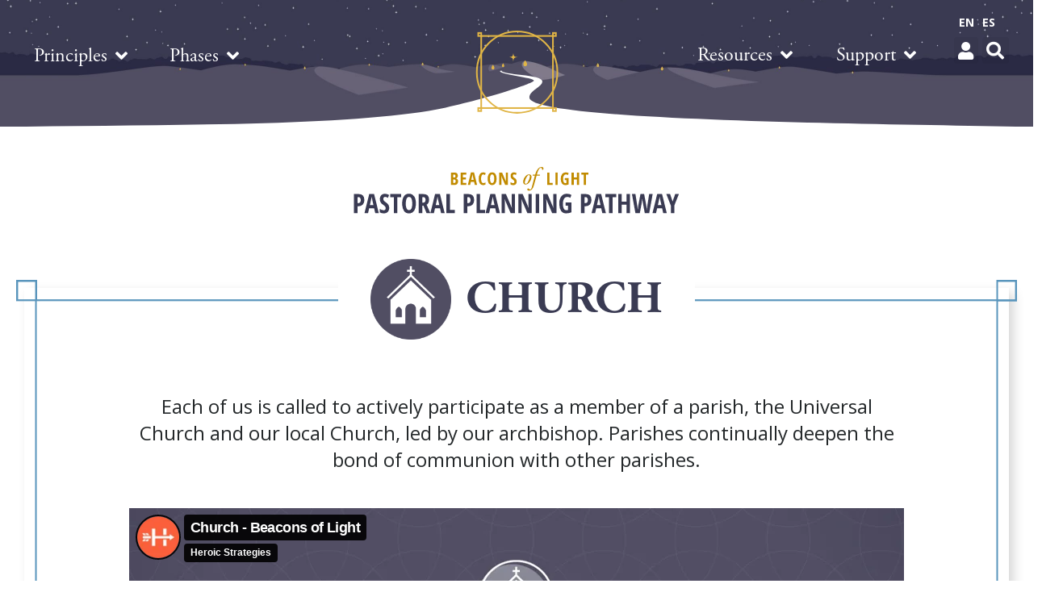

--- FILE ---
content_type: text/html; charset=UTF-8
request_url: https://pathway.catholicaoc.org/church/
body_size: 138838
content:
<!DOCTYPE html>
<html lang="en-US">
<head>
	<meta charset="UTF-8">
	<meta name="viewport" content="width=device-width, initial-scale=1.0, viewport-fit=cover" />		<title>Church</title>
<meta name='robots' content='max-image-preview:large' />
<link rel='dns-prefetch' href='//unpkg.com' />
<link rel='dns-prefetch' href='//fonts.googleapis.com' />
<link href='https://fonts.gstatic.com' crossorigin rel='preconnect' />
<link rel="alternate" type="application/rss+xml" title="Pathway &raquo; Feed" href="https://pathway.catholicaoc.org/feed/" />
<link rel="alternate" type="application/rss+xml" title="Pathway &raquo; Comments Feed" href="https://pathway.catholicaoc.org/comments/feed/" />
<link rel="alternate" type="text/calendar" title="Pathway &raquo; iCal Feed" href="https://pathway.catholicaoc.org/events-calendar/?ical=1" />
<link rel="alternate" title="oEmbed (JSON)" type="application/json+oembed" href="https://pathway.catholicaoc.org/wp-json/oembed/1.0/embed?url=https%3A%2F%2Fpathway.catholicaoc.org%2Fchurch%2F" />
<link rel="alternate" title="oEmbed (XML)" type="text/xml+oembed" href="https://pathway.catholicaoc.org/wp-json/oembed/1.0/embed?url=https%3A%2F%2Fpathway.catholicaoc.org%2Fchurch%2F&#038;format=xml" />
<link rel="canonical" href="https://pathway.catholicaoc.org/church/" />
<link rel="stylesheet" type="text/css" href="https://use.typekit.net/oct0mcl.css"><style id='wp-img-auto-sizes-contain-inline-css'>
img:is([sizes=auto i],[sizes^="auto," i]){contain-intrinsic-size:3000px 1500px}
/*# sourceURL=wp-img-auto-sizes-contain-inline-css */
</style>
<link rel='stylesheet' id='dce-dynamic-visibility-style-css' href='https://pathway.catholicaoc.org/wp-content/plugins/dynamic-visibility-for-elementor/assets/css/dynamic-visibility.css?ver=5.0.16' media='all' />
<link rel='stylesheet' id='tec-variables-skeleton-css' href='https://pathway.catholicaoc.org/wp-content/plugins/event-tickets/common/src/resources/css/variables-skeleton.min.css?ver=6.0.1' media='all' />
<link rel='stylesheet' id='tec-variables-full-css' href='https://pathway.catholicaoc.org/wp-content/plugins/event-tickets/common/src/resources/css/variables-full.min.css?ver=6.0.1' media='all' />
<link rel='stylesheet' id='dashicons-css' href='https://pathway.catholicaoc.org/wp-includes/css/dashicons.min.css?ver=6.9' media='all' />
<link rel='stylesheet' id='event-tickets-plus-tickets-css-css' href='https://pathway.catholicaoc.org/wp-content/plugins/event-tickets-plus/src/resources/css/tickets.min.css?ver=6.0.1' media='all' />
<link rel='stylesheet' id='event-tickets-tickets-rsvp-css-css' href='https://pathway.catholicaoc.org/wp-content/plugins/event-tickets/src/resources/css/rsvp-v1.min.css?ver=5.13.1' media='all' />
<link rel='stylesheet' id='tribe-common-skeleton-style-css' href='https://pathway.catholicaoc.org/wp-content/plugins/event-tickets/common/src/resources/css/common-skeleton.min.css?ver=6.0.1' media='all' />
<link rel='stylesheet' id='tribe-common-full-style-css' href='https://pathway.catholicaoc.org/wp-content/plugins/event-tickets/common/src/resources/css/common-full.min.css?ver=6.0.1' media='all' />
<link rel='stylesheet' id='event-tickets-tickets-css-css' href='https://pathway.catholicaoc.org/wp-content/plugins/event-tickets/src/resources/css/tickets.min.css?ver=5.13.1' media='all' />
<style id='wp-emoji-styles-inline-css'>

	img.wp-smiley, img.emoji {
		display: inline !important;
		border: none !important;
		box-shadow: none !important;
		height: 1em !important;
		width: 1em !important;
		margin: 0 0.07em !important;
		vertical-align: -0.1em !important;
		background: none !important;
		padding: 0 !important;
	}
/*# sourceURL=wp-emoji-styles-inline-css */
</style>
<style id='classic-theme-styles-inline-css'>
/*! This file is auto-generated */
.wp-block-button__link{color:#fff;background-color:#32373c;border-radius:9999px;box-shadow:none;text-decoration:none;padding:calc(.667em + 2px) calc(1.333em + 2px);font-size:1.125em}.wp-block-file__button{background:#32373c;color:#fff;text-decoration:none}
/*# sourceURL=/wp-includes/css/classic-themes.min.css */
</style>
<link rel='stylesheet' id='bbp-default-css' href='https://pathway.catholicaoc.org/wp-content/themes/genesis-sample/css/bbpress.min.css?ver=2.6.12' media='all' />
<link rel='stylesheet' id='learndash_quiz_front_css-css' href='//pathway.catholicaoc.org/wp-content/plugins/sfwd-lms/themes/legacy/templates/learndash_quiz_front.min.css?ver=4.10.2' media='all' />
<link rel='stylesheet' id='jquery-dropdown-css-css' href='//pathway.catholicaoc.org/wp-content/plugins/sfwd-lms/assets/css/jquery.dropdown.min.css?ver=4.10.2' media='all' />
<link rel='stylesheet' id='learndash_lesson_video-css' href='//pathway.catholicaoc.org/wp-content/plugins/sfwd-lms/themes/legacy/templates/learndash_lesson_video.min.css?ver=4.10.2' media='all' />
<link rel='stylesheet' id='tribe-events-v2-single-skeleton-css' href='https://pathway.catholicaoc.org/wp-content/plugins/the-events-calendar/src/resources/css/tribe-events-single-skeleton.min.css?ver=6.5.0' media='all' />
<link rel='stylesheet' id='tribe-events-v2-single-skeleton-full-css' href='https://pathway.catholicaoc.org/wp-content/plugins/the-events-calendar/src/resources/css/tribe-events-single-full.min.css?ver=6.5.0' media='all' />
<link rel='stylesheet' id='tec-events-elementor-widgets-base-styles-css' href='https://pathway.catholicaoc.org/wp-content/plugins/the-events-calendar/src/resources/css/integrations/plugins/elementor/widgets/widget-base.min.css?ver=6.5.0' media='all' />
<link rel='stylesheet' id='genesis-sample-fonts-css' href='https://fonts.googleapis.com/css?family=Source+Sans+Pro:400,400i,600,700&#038;display=swap' media='all' />
<link rel='stylesheet' id='learndash-front-css' href='//pathway.catholicaoc.org/wp-content/plugins/sfwd-lms/themes/ld30/assets/css/learndash.min.css?ver=4.10.2' media='all' />
<style id='learndash-front-inline-css'>
		.learndash-wrapper .ld-focus .ld-focus-main .ld-focus-content {
			max-width: 1600px;
		}
		
/*# sourceURL=learndash-front-inline-css */
</style>
<link rel='stylesheet' id='elementor-icons-css' href='https://pathway.catholicaoc.org/wp-content/plugins/elementor/assets/lib/eicons/css/elementor-icons.min.css?ver=5.25.0' media='all' />
<link rel='stylesheet' id='elementor-frontend-css' href='https://pathway.catholicaoc.org/wp-content/plugins/elementor/assets/css/frontend-lite.min.css?ver=3.18.3' media='all' />
<link rel='stylesheet' id='swiper-css' href='https://pathway.catholicaoc.org/wp-content/plugins/elementor/assets/lib/swiper/css/swiper.min.css?ver=5.3.6' media='all' />
<link rel='stylesheet' id='elementor-post-15-css' href='https://pathway.catholicaoc.org/wp-content/uploads/elementor/css/post-15.css?ver=1750867825' media='all' />
<link rel='stylesheet' id='elementor-pro-css' href='https://pathway.catholicaoc.org/wp-content/plugins/elementor-pro/assets/css/frontend-lite.min.css?ver=3.18.2' media='all' />
<link rel='stylesheet' id='elementor-post-5429-css' href='https://pathway.catholicaoc.org/wp-content/uploads/elementor/css/post-5429.css?ver=1750879621' media='all' />
<link rel='stylesheet' id='wpfd-modal-css' href='https://pathway.catholicaoc.org/wp-content/plugins/wp-file-download/app/admin/assets/css/leanmodal.css?ver=6.9' media='all' />
<link rel='stylesheet' id='wpfd-elementor-widget-style-css' href='https://pathway.catholicaoc.org/wp-content/plugins/wp-file-download/app/includes/elementor/assets/css/elementor.widgets.css?ver=6.2.10' media='all' />
<link rel='stylesheet' id='wpfd-jquery-tagit-css' href='https://pathway.catholicaoc.org/wp-content/plugins/wp-file-download/app/admin/assets/css/jquery.tagit.css?ver=6.9' media='all' />
<link rel='stylesheet' id='wpfd-daterangepicker-style-css' href='https://pathway.catholicaoc.org/wp-content/plugins/wp-file-download/app/admin/assets/ui/css/daterangepicker.css?ver=6.2.10' media='all' />
<link rel='stylesheet' id='wpfd-chosen-style-css' href='https://pathway.catholicaoc.org/wp-content/plugins/wp-file-download/app/admin/assets/css/chosen.css?ver=6.2.10' media='all' />
<link rel='stylesheet' id='wpfd-jquery-qtip-style-css' href='https://pathway.catholicaoc.org/wp-content/plugins/wp-file-download/app/admin/assets/ui/css/jquery.qtip.css?ver=6.2.10' media='all' />
<link rel='stylesheet' id='wpfd-elementor-widget-dark-style-css' href='https://pathway.catholicaoc.org/wp-content/plugins/wp-file-download/app/includes/elementor/assets/css/elementor.dark.css?ver=3.18.3' media='(prefers-color-scheme: dark)' />
<link rel='stylesheet' id='wpfd-elementor-widget-light-style-css' href='https://pathway.catholicaoc.org/wp-content/plugins/wp-file-download/app/includes/elementor/assets/css/elementor.light.css?ver=3.18.3' media='(prefers-color-scheme: light)' />
<link rel='stylesheet' id='elementor-post-10953-css' href='https://pathway.catholicaoc.org/wp-content/uploads/elementor/css/post-10953.css?ver=1750867825' media='all' />
<link rel='stylesheet' id='elementor-post-9827-css' href='https://pathway.catholicaoc.org/wp-content/uploads/elementor/css/post-9827.css?ver=1750867826' media='all' />
<link rel='stylesheet' id='elementor-post-1177-css' href='https://pathway.catholicaoc.org/wp-content/uploads/elementor/css/post-1177.css?ver=1750867826' media='all' />
<link rel='stylesheet' id='event-tickets-rsvp-css' href='https://pathway.catholicaoc.org/wp-content/plugins/event-tickets/src/resources/css/rsvp.min.css?ver=5.13.1' media='all' />
<link rel='stylesheet' id='eael-general-css' href='https://pathway.catholicaoc.org/wp-content/plugins/essential-addons-for-elementor-lite/assets/front-end/css/view/general.min.css?ver=5.9.3' media='all' />
<link rel='stylesheet' id='ecs-styles-css' href='https://pathway.catholicaoc.org/wp-content/plugins/ele-custom-skin/assets/css/ecs-style.css?ver=3.1.7' media='all' />
<link rel='stylesheet' id='elementor-post-7507-css' href='https://pathway.catholicaoc.org/wp-content/uploads/elementor/css/post-7507.css?ver=1657144984' media='all' />
<link rel='stylesheet' id='google-fonts-1-css' href='https://fonts.googleapis.com/css?family=Roboto%3A100%2C100italic%2C200%2C200italic%2C300%2C300italic%2C400%2C400italic%2C500%2C500italic%2C600%2C600italic%2C700%2C700italic%2C800%2C800italic%2C900%2C900italic%7CRoboto+Slab%3A100%2C100italic%2C200%2C200italic%2C300%2C300italic%2C400%2C400italic%2C500%2C500italic%2C600%2C600italic%2C700%2C700italic%2C800%2C800italic%2C900%2C900italic%7COpen+Sans%3A100%2C100italic%2C200%2C200italic%2C300%2C300italic%2C400%2C400italic%2C500%2C500italic%2C600%2C600italic%2C700%2C700italic%2C800%2C800italic%2C900%2C900italic&#038;display=swap&#038;ver=6.9' media='all' />
<link rel='stylesheet' id='elementor-icons-shared-0-css' href='https://pathway.catholicaoc.org/wp-content/plugins/elementor/assets/lib/font-awesome/css/fontawesome.min.css?ver=5.15.3' media='all' />
<link rel='stylesheet' id='elementor-icons-fa-solid-css' href='https://pathway.catholicaoc.org/wp-content/plugins/elementor/assets/lib/font-awesome/css/solid.min.css?ver=5.15.3' media='all' />
<link rel="preconnect" href="https://fonts.gstatic.com/" crossorigin><script src="https://pathway.catholicaoc.org/wp-includes/js/jquery/jquery.min.js?ver=3.7.1" id="jquery-core-js"></script>
<script src="https://pathway.catholicaoc.org/wp-includes/js/jquery/jquery-migrate.min.js?ver=3.4.1" id="jquery-migrate-js"></script>
<script src="https://pathway.catholicaoc.org/wp-content/plugins/wp-file-download/app/includes/elementor/assets/js/jquery.elementor.widgets.js?ver=6.2.10" id="jquery-elementor-widgets-js"></script>
<script src="https://pathway.catholicaoc.org/wp-content/plugins/wp-file-download/app/admin/assets/js/jquery.leanModal.min.js?ver=6.9" id="wpfd-modal-js"></script>
<script id="wpfd-elementor-js-extra">
var wpfd_elemetor_vars = {"dir":"https://pathway.catholicaoc.org/wp-content/plugins/wp-file-download/"};
//# sourceURL=wpfd-elementor-js-extra
</script>
<script src="https://pathway.catholicaoc.org/wp-content/plugins/wp-file-download/app/includes/elementor/assets/js/jquery.elementor.js?ver=6.9" id="wpfd-elementor-js"></script>
<script src="https://pathway.catholicaoc.org/wp-includes/js/jquery/ui/core.min.js?ver=1.13.3" id="jquery-ui-core-js"></script>
<script src="https://pathway.catholicaoc.org/wp-includes/js/jquery/ui/menu.min.js?ver=1.13.3" id="jquery-ui-menu-js"></script>
<script src="https://pathway.catholicaoc.org/wp-includes/js/dist/dom-ready.min.js?ver=f77871ff7694fffea381" id="wp-dom-ready-js"></script>
<script src="https://pathway.catholicaoc.org/wp-includes/js/dist/hooks.min.js?ver=dd5603f07f9220ed27f1" id="wp-hooks-js"></script>
<script src="https://pathway.catholicaoc.org/wp-includes/js/dist/i18n.min.js?ver=c26c3dc7bed366793375" id="wp-i18n-js"></script>
<script id="wp-i18n-js-after">
wp.i18n.setLocaleData( { 'text direction\u0004ltr': [ 'ltr' ] } );
wp.i18n.setLocaleData( { 'text direction\u0004ltr': [ 'ltr' ] } );
//# sourceURL=wp-i18n-js-after
</script>
<script src="https://pathway.catholicaoc.org/wp-includes/js/dist/a11y.min.js?ver=cb460b4676c94bd228ed" id="wp-a11y-js"></script>
<script src="https://pathway.catholicaoc.org/wp-includes/js/jquery/ui/autocomplete.min.js?ver=1.13.3" id="jquery-ui-autocomplete-js"></script>
<script src="https://pathway.catholicaoc.org/wp-content/plugins/wp-file-download/app/admin/assets/js/jquery.tagit.js?ver=6.2.10" id="wpfd-jquery-tagit-js"></script>
<script src="https://pathway.catholicaoc.org/wp-content/plugins/wp-file-download/app/admin/assets/ui/js/moment.min.js?ver=6.2.10" id="wpfd-moment-js"></script>
<script src="https://pathway.catholicaoc.org/wp-content/plugins/wp-file-download/app/admin/assets/ui/js/daterangepicker.min.js?ver=6.2.10" id="wpfd-daterangepicker-js"></script>
<script src="https://pathway.catholicaoc.org/wp-content/plugins/wp-file-download/app/admin/assets/js/chosen.jquery.min.js?ver=6.2.10" id="wpfd-chosen-js"></script>
<script id="wpfd-search_filter-js-extra">
var wpfdvars = {"downloadSelected":"","dateFormat":"DD-MM-YYYY","locale":"en","msg_search_box_placeholder":"Input tags here...","msg_file_category":"FILES CATEGORY","msg_filter_by_tags":"Filter by Tags","msg_no_tag_in_this_category_found":"No tags in this category found!","msg_to_date_greater_than_from_date":"The To date must be greater than the From date.","msg_overlap_date":"You have selected a date that has been overlapped with the previous date.","search_file_suggestion":"1","check_empty_key_search":"","translates":{"download_selected":"Download selected","msg_upload_file":"New File(s) uploaded with success!","msg_loading":"Please wait while your file(s) is uploaded!","msg_search_file_category_placeholder":"Search in file category...","msg_search_file_category_search":"Search","wpfd_all_categories":"All Categories"}};
//# sourceURL=wpfd-search_filter-js-extra
</script>
<script id="wpfd-search_filter-js-before">
var wpfdLocaleSettings = {
            "format": "DD-MM-YYYY",
            "separator": " - ",
            "applyLabel": "Apply",
            "cancelLabel": "Cancel",
            "fromLabel": "From",
            "toLabel": "To",
            "customRangeLabel": "Custom",
            "weekLabel": "W",
            "daysOfWeek": [
                "Su",
                "Mo",
                "Tu",
                "We",
                "Th",
                "Fr",
                "Sa",
            ],
            "monthNames": [
                "January",
                "February",
                "March",
                "April",
                "May",
                "June",
                "July",
                "August",
                "September",
                "October",
                "November",
                "December",
            ],
            "firstDay": 1,
        }
//# sourceURL=wpfd-search_filter-js-before
</script>
<script src="https://pathway.catholicaoc.org/wp-content/plugins/wp-file-download/app/site/assets/js/search_filter.js?ver=6.2.10" id="wpfd-search_filter-js"></script>
<script id="wpfd-search_filter-js-after">
var wpfdajaxurl = "https://pathway.catholicaoc.org/wp-admin/admin-ajax.php?juwpfisadmin=false&action=wpfd&"
//# sourceURL=wpfd-search_filter-js-after
</script>
<script src="https://pathway.catholicaoc.org/wp-content/plugins/wp-file-download/app/admin/assets/ui/js/jquery.qtip.min.js?ver=6.2.10" id="wpfd-jquery-qtip-js"></script>
<script id="ecs_ajax_load-js-extra">
var ecs_ajax_params = {"ajaxurl":"https://pathway.catholicaoc.org/wp-admin/admin-ajax.php","posts":"{\"page\":0,\"pagename\":\"church\",\"error\":\"\",\"m\":\"\",\"p\":0,\"post_parent\":\"\",\"subpost\":\"\",\"subpost_id\":\"\",\"attachment\":\"\",\"attachment_id\":0,\"name\":\"church\",\"page_id\":0,\"second\":\"\",\"minute\":\"\",\"hour\":\"\",\"day\":0,\"monthnum\":0,\"year\":0,\"w\":0,\"category_name\":\"\",\"tag\":\"\",\"cat\":\"\",\"tag_id\":\"\",\"author\":\"\",\"author_name\":\"\",\"feed\":\"\",\"tb\":\"\",\"paged\":0,\"meta_key\":\"\",\"meta_value\":\"\",\"preview\":\"\",\"s\":\"\",\"sentence\":\"\",\"title\":\"\",\"fields\":\"all\",\"menu_order\":\"\",\"embed\":\"\",\"category__in\":[],\"category__not_in\":[],\"category__and\":[],\"post__in\":[],\"post__not_in\":[],\"post_name__in\":[],\"tag__in\":[],\"tag__not_in\":[],\"tag__and\":[],\"tag_slug__in\":[],\"tag_slug__and\":[],\"post_parent__in\":[],\"post_parent__not_in\":[],\"author__in\":[],\"author__not_in\":[],\"search_columns\":[],\"post_type\":[\"post\",\"page\",\"e-landing-page\"],\"ignore_sticky_posts\":false,\"suppress_filters\":false,\"cache_results\":true,\"update_post_term_cache\":true,\"update_menu_item_cache\":false,\"lazy_load_term_meta\":true,\"update_post_meta_cache\":true,\"posts_per_page\":6,\"nopaging\":false,\"comments_per_page\":\"50\",\"no_found_rows\":false,\"order\":\"DESC\"}"};
//# sourceURL=ecs_ajax_load-js-extra
</script>
<script src="https://pathway.catholicaoc.org/wp-content/plugins/ele-custom-skin/assets/js/ecs_ajax_pagination.js?ver=3.1.7" id="ecs_ajax_load-js"></script>
<script src="https://pathway.catholicaoc.org/wp-content/plugins/ele-custom-skin/assets/js/ecs.js?ver=3.1.7" id="ecs-script-js"></script>
<link rel="https://api.w.org/" href="https://pathway.catholicaoc.org/wp-json/" /><link rel="alternate" title="JSON" type="application/json" href="https://pathway.catholicaoc.org/wp-json/wp/v2/pages/5429" /><link rel="EditURI" type="application/rsd+xml" title="RSD" href="https://pathway.catholicaoc.org/xmlrpc.php?rsd" />
<style id="wpfd_custom_css"></style><meta name="et-api-version" content="v1"><meta name="et-api-origin" content="https://pathway.catholicaoc.org"><link rel="https://theeventscalendar.com/" href="https://pathway.catholicaoc.org/wp-json/tribe/tickets/v1/" /><meta name="tec-api-version" content="v1"><meta name="tec-api-origin" content="https://pathway.catholicaoc.org"><link rel="alternate" href="https://pathway.catholicaoc.org/wp-json/tribe/events/v1/" /><link rel="pingback" href="https://pathway.catholicaoc.org/xmlrpc.php" />
<!-- Google Tag Manager -->
<script>(function(w,d,s,l,i){w[l]=w[l]||[];w[l].push({'gtm.start':
new Date().getTime(),event:'gtm.js'});var f=d.getElementsByTagName(s)[0],
j=d.createElement(s),dl=l!='dataLayer'?'&l='+l:'';j.async=true;j.src=
'https://www.googletagmanager.com/gtm.js?id='+i+dl;f.parentNode.insertBefore(j,f);
})(window,document,'script','dataLayer','GTM-KRMVVKD');</script>
<!-- End Google Tag Manager -->

<!-- Global site tag (gtag.js) - Google Analytics -->
<script async src="https://www.googletagmanager.com/gtag/js?id=UA-175119905-8"></script>
<script>
  window.dataLayer = window.dataLayer || [];
  function gtag(){dataLayer.push(arguments);}
  gtag('js', new Date());

  gtag('config', 'UA-175119905-8');
</script>
<meta name="generator" content="Elementor 3.18.3; features: e_dom_optimization, e_optimized_assets_loading, e_optimized_css_loading, additional_custom_breakpoints, block_editor_assets_optimize, e_image_loading_optimization; settings: css_print_method-external, google_font-enabled, font_display-swap">
<script>
    //  Psudo code
    //  on click of deanery name
    //  get height of inner section
    //  remove collapsed class
    //  set deanery section min-height to height of inner section

    var headerSpaceCompensation = 50;
	
	if( /Android|webOS|iPhone|iPad|iPod|BlackBerry/i.test(navigator.userAgent) ) {
     var tapestrySpaceCompensation = 170;
} else {
	 var tapestrySpaceCompensation = 80;
}
   

    jQuery(document).ready(function () {

        jQuery('.deanery-heading').click(function () {

            var thisDeanery = jQuery(this).parent().parent().parent().parent();

            if (thisDeanery.hasClass('collapsed')) {
                var innerElementHeight = jQuery(this).next().height() + jQuery(this).next().next().height();
                thisDeanery.removeClass('collapsed');
                thisDeanery.css('max-height', innerElementHeight + headerSpaceCompensation);
                setTimeout(function () {
                    thisDeanery.css('max-height', 'none');
                }, 1000);
            } else {
                var innerElementHeight = jQuery(this).next().height() + jQuery(this).next().next().height();
                thisDeanery.css('max-height', innerElementHeight + headerSpaceCompensation);
                thisDeanery.addClass('collapsed');

                setTimeout(function () {
                    thisDeanery.css('max-height', headerSpaceCompensation);
                }, 300);

            }
        });



        jQuery('.head-category-phase_resources_tree').click(function () {

            var thisFamily = jQuery(this).parent().parent().parent().parent();

            if (thisFamily.hasClass('collapsed')) {
                var innerElementHeight = jQuery(this).next().height();
                thisFamily.removeClass('collapsed');
                thisFamily.css('max-height', innerElementHeight + headerSpaceCompensation);
            } else {
                thisFamily.addClass('collapsed');
                thisFamily.css('max-height', headerSpaceCompensation);
            }


        });


        // Code for expanding Tapestry segments section

        jQuery('.tapestry-button').click(function () {

            var tapestrySection = jQuery(this).parent().parent().parent().parent();

            if (tapestrySection.hasClass('collapsed')) {
                var innerElementHeight = jQuery(this).next().height();
                tapestrySection.removeClass('collapsed');
                tapestrySection.css('max-height', innerElementHeight + tapestrySpaceCompensation);
                setTimeout(function () {
                    tapestrySection.css('max-height', 'none');
                }, 1000);
            } else {
                var innerElementHeight = jQuery(this).next().height();
                tapestrySection.css('max-height', innerElementHeight + tapestrySpaceCompensation);
                tapestrySection.addClass('collapsed');

                setTimeout(function () {
                    tapestrySection.css('max-height', tapestrySpaceCompensation);
                }, 300);

            }
        });

    });
</script>
<link rel="icon" href="https://pathway.catholicaoc.org/wp-content/uploads/2021/11/favicon-75x75.png" sizes="32x32" />
<link rel="icon" href="https://pathway.catholicaoc.org/wp-content/uploads/2021/11/favicon.png" sizes="192x192" />
<link rel="apple-touch-icon" href="https://pathway.catholicaoc.org/wp-content/uploads/2021/11/favicon.png" />
<meta name="msapplication-TileImage" content="https://pathway.catholicaoc.org/wp-content/uploads/2021/11/favicon.png" />
		<style id="wp-custom-css">
			body {
	margin: 0px;
}
.learndash-wrapper .ld-focus .ld-focus-header .ld-brand-logo img {
    height: 100%;
    width: 100%;
    max-width: 215px;
    margin: 15px auto 0 auto;
    display: block;
}
.learndash-wrapper .ld-focus .ld-focus-header .ld-brand-logo {
    background-color: #fff;
    flex: 0 0 350px;
    height: 125px;
    transition: flex .3s ease;
    padding: 0.5em 1em;
    margin-top: 65px;
}
.learndash-wrapper .ld-focus .ld-focus-sidebar {
    position: fixed;
    left: 0;
    top: 0;
    bottom: 0;
    width: 350px;
    background-color: #fff;
    border-right: 1px solid #e2e7ed;
    padding-top: 50px;
    padding-bottom: 90px;
    transition: all .3s ease;
    z-index: 99;
    top: 100px;
}		</style>
		</head>
<body class="wp-singular page-template page-template-elementor_header_footer page page-id-5429 wp-custom-logo wp-embed-responsive wp-theme-genesis wp-child-theme-genesis-sample tribe-no-js tec-no-tickets-on-recurring tec-no-rsvp-on-recurring header-full-width content-sidebar genesis-breadcrumbs-hidden genesis-singular-image-hidden genesis-footer-widgets-hidden no-js has-no-blocks elementor-default elementor-template-full-width elementor-kit-15 elementor-page elementor-page-5429 tribe-theme-genesis">

<script type="text/javascript" id="bbp-swap-no-js-body-class">
	document.body.className = document.body.className.replace( 'bbp-no-js', 'bbp-js' );
</script>

		<div data-elementor-type="header" data-elementor-id="9827" class="elementor elementor-9827 elementor-location-header" data-elementor-post-type="elementor_library">
						<!-- dce invisible element 52bb7b2 --><link rel="stylesheet" href="https://pathway.catholicaoc.org/wp-content/plugins/elementor-pro/assets/css/widget-call-to-action.min.css">		<section class="elementor-section elementor-top-section elementor-element elementor-element-0fca3d2 elementor-section-content-middle lms-sticky-nav elementor-hidden-mobile elementor-section-full_width elementor-hidden-desktop elementor-hidden-tablet elementor-section-height-default elementor-section-height-default" data-id="0fca3d2" data-element_type="section" data-settings="{&quot;background_background&quot;:&quot;classic&quot;,&quot;animation&quot;:&quot;none&quot;}">
						<div class="elementor-container elementor-column-gap-default">
					<div class="elementor-column elementor-col-25 elementor-top-column elementor-element elementor-element-3f898f2" data-id="3f898f2" data-element_type="column">
			<div class="elementor-widget-wrap elementor-element-populated">
								<div class="elementor-element elementor-element-37968a0 elementor-nav-menu__align-left elementor-hidden-tablet elementor-hidden-mobile elementor-nav-menu--dropdown-tablet elementor-nav-menu__text-align-aside elementor-nav-menu--toggle elementor-nav-menu--burger elementor-widget elementor-widget-nav-menu" data-id="37968a0" data-element_type="widget" data-settings="{&quot;layout&quot;:&quot;horizontal&quot;,&quot;submenu_icon&quot;:{&quot;value&quot;:&quot;&lt;i class=\&quot;fas fa-caret-down\&quot;&gt;&lt;\/i&gt;&quot;,&quot;library&quot;:&quot;fa-solid&quot;},&quot;toggle&quot;:&quot;burger&quot;}" data-widget_type="nav-menu.default">
				<div class="elementor-widget-container">
			<link rel="stylesheet" href="https://pathway.catholicaoc.org/wp-content/plugins/elementor-pro/assets/css/widget-nav-menu.min.css">			<nav class="elementor-nav-menu--main elementor-nav-menu__container elementor-nav-menu--layout-horizontal e--pointer-underline e--animation-fade">
				<ul id="menu-1-37968a0" class="elementor-nav-menu"><li class="menu-item menu-item-type-custom menu-item-object-custom menu-item-has-children menu-item-7782"><a class="elementor-item elementor-item-anchor" href="#" itemprop="url">Resources</a>
<ul class="sub-menu elementor-nav-menu--dropdown">
	<li class="menu-item menu-item-type-post_type menu-item-object-page menu-item-7785"><a class="elementor-sub-item" href="https://pathway.catholicaoc.org/administration/" itemprop="url">Administration</a></li>
	<li class="menu-item menu-item-type-post_type menu-item-object-page menu-item-13774"><a class="elementor-sub-item" href="https://pathway.catholicaoc.org/modification-of-parishes/" itemprop="url">Modification of Parishes</a></li>
	<li class="menu-item menu-item-type-custom menu-item-object-custom menu-item-22862"><a class="elementor-sub-item" href="https://resources.catholicaoc.org/offices/parish-vitality/planning-data/sacramental-data" itemprop="url">Sacramental Data</a></li>
	<li class="menu-item menu-item-type-post_type menu-item-object-page menu-item-7964"><a class="elementor-sub-item" href="https://pathway.catholicaoc.org/communications/" itemprop="url">Communications</a></li>
	<li class="menu-item menu-item-type-post_type menu-item-object-page menu-item-7783"><a class="elementor-sub-item" href="https://pathway.catholicaoc.org/about/" itemprop="url">About</a></li>
	<li class="menu-item menu-item-type-post_type menu-item-object-page menu-item-8286"><a class="elementor-sub-item" href="https://pathway.catholicaoc.org/prayer/" itemprop="url">Prayer</a></li>
	<li class="menu-item menu-item-type-post_type menu-item-object-page menu-item-7884"><a class="elementor-sub-item" href="https://pathway.catholicaoc.org/pathway-tools/" itemprop="url">Tools</a></li>
	<li class="menu-item menu-item-type-custom menu-item-object-custom menu-item-22797"><a class="elementor-sub-item" href="https://resources.catholicaoc.org/disciples-radiate-christ" itemprop="url">Disciples Radiate Christ</a></li>
	<li class="menu-item menu-item-type-post_type menu-item-object-page menu-item-11636"><a class="elementor-sub-item" href="https://pathway.catholicaoc.org/video-archive/" itemprop="url">Videos</a></li>
	<li class="menu-item menu-item-type-post_type menu-item-object-page menu-item-7784"><a class="elementor-sub-item" href="https://pathway.catholicaoc.org/support/" itemprop="url">Support</a></li>
	<li class="menu-item menu-item-type-custom menu-item-object-custom menu-item-8240"><a class="elementor-sub-item elementor-item-anchor" href="https://pathway.catholicaoc.org/pathway-tools#tools-contact" itemprop="url">Contact Us</a></li>
</ul>
</li>
<li class="menu-item menu-item-type-custom menu-item-object-custom menu-item-7800"><a class="elementor-item" href="https://pathway.catholicaoc.org/forums" itemprop="url">Forum</a></li>
<li class="menu-item menu-item-type-custom menu-item-object-custom menu-item-7786"><a class="elementor-item" href="https://pathway.catholicaoc.org/wp-login.php?action=logout&#038;redirect_to=%2Flogin&#038;_wpnonce=ae9a2c27a1" itemprop="url">Log Out</a></li>
</ul>			</nav>
					<div class="elementor-menu-toggle" role="button" tabindex="0" aria-label="Menu Toggle" aria-expanded="false">
			<i aria-hidden="true" role="presentation" class="elementor-menu-toggle__icon--open eicon-menu-bar"></i><i aria-hidden="true" role="presentation" class="elementor-menu-toggle__icon--close eicon-close"></i>			<span class="elementor-screen-only">Menu</span>
		</div>
					<nav class="elementor-nav-menu--dropdown elementor-nav-menu__container" aria-hidden="true">
				<ul id="menu-2-37968a0" class="elementor-nav-menu"><li class="menu-item menu-item-type-custom menu-item-object-custom menu-item-has-children menu-item-7782"><a class="elementor-item elementor-item-anchor" href="#" itemprop="url" tabindex="-1">Resources</a>
<ul class="sub-menu elementor-nav-menu--dropdown">
	<li class="menu-item menu-item-type-post_type menu-item-object-page menu-item-7785"><a class="elementor-sub-item" href="https://pathway.catholicaoc.org/administration/" itemprop="url" tabindex="-1">Administration</a></li>
	<li class="menu-item menu-item-type-post_type menu-item-object-page menu-item-13774"><a class="elementor-sub-item" href="https://pathway.catholicaoc.org/modification-of-parishes/" itemprop="url" tabindex="-1">Modification of Parishes</a></li>
	<li class="menu-item menu-item-type-custom menu-item-object-custom menu-item-22862"><a class="elementor-sub-item" href="https://resources.catholicaoc.org/offices/parish-vitality/planning-data/sacramental-data" itemprop="url" tabindex="-1">Sacramental Data</a></li>
	<li class="menu-item menu-item-type-post_type menu-item-object-page menu-item-7964"><a class="elementor-sub-item" href="https://pathway.catholicaoc.org/communications/" itemprop="url" tabindex="-1">Communications</a></li>
	<li class="menu-item menu-item-type-post_type menu-item-object-page menu-item-7783"><a class="elementor-sub-item" href="https://pathway.catholicaoc.org/about/" itemprop="url" tabindex="-1">About</a></li>
	<li class="menu-item menu-item-type-post_type menu-item-object-page menu-item-8286"><a class="elementor-sub-item" href="https://pathway.catholicaoc.org/prayer/" itemprop="url" tabindex="-1">Prayer</a></li>
	<li class="menu-item menu-item-type-post_type menu-item-object-page menu-item-7884"><a class="elementor-sub-item" href="https://pathway.catholicaoc.org/pathway-tools/" itemprop="url" tabindex="-1">Tools</a></li>
	<li class="menu-item menu-item-type-custom menu-item-object-custom menu-item-22797"><a class="elementor-sub-item" href="https://resources.catholicaoc.org/disciples-radiate-christ" itemprop="url" tabindex="-1">Disciples Radiate Christ</a></li>
	<li class="menu-item menu-item-type-post_type menu-item-object-page menu-item-11636"><a class="elementor-sub-item" href="https://pathway.catholicaoc.org/video-archive/" itemprop="url" tabindex="-1">Videos</a></li>
	<li class="menu-item menu-item-type-post_type menu-item-object-page menu-item-7784"><a class="elementor-sub-item" href="https://pathway.catholicaoc.org/support/" itemprop="url" tabindex="-1">Support</a></li>
	<li class="menu-item menu-item-type-custom menu-item-object-custom menu-item-8240"><a class="elementor-sub-item elementor-item-anchor" href="https://pathway.catholicaoc.org/pathway-tools#tools-contact" itemprop="url" tabindex="-1">Contact Us</a></li>
</ul>
</li>
<li class="menu-item menu-item-type-custom menu-item-object-custom menu-item-7800"><a class="elementor-item" href="https://pathway.catholicaoc.org/forums" itemprop="url" tabindex="-1">Forum</a></li>
<li class="menu-item menu-item-type-custom menu-item-object-custom menu-item-7786"><a class="elementor-item" href="https://pathway.catholicaoc.org/wp-login.php?action=logout&#038;redirect_to=%2Flogin&#038;_wpnonce=ae9a2c27a1" itemprop="url" tabindex="-1">Log Out</a></li>
</ul>			</nav>
				</div>
				</div>
				<div class="elementor-element elementor-element-d23015b elementor-nav-menu__align-right elementor-widget__width-initial elementor-widget-mobile__width-initial elementor-absolute elementor-hidden-desktop elementor-widget-tablet__width-initial elementor-nav-menu--dropdown-tablet elementor-nav-menu__text-align-aside elementor-nav-menu--toggle elementor-nav-menu--burger elementor-widget elementor-widget-nav-menu" data-id="d23015b" data-element_type="widget" data-settings="{&quot;_position&quot;:&quot;absolute&quot;,&quot;layout&quot;:&quot;horizontal&quot;,&quot;submenu_icon&quot;:{&quot;value&quot;:&quot;&lt;i class=\&quot;fas fa-caret-down\&quot;&gt;&lt;\/i&gt;&quot;,&quot;library&quot;:&quot;fa-solid&quot;},&quot;toggle&quot;:&quot;burger&quot;}" data-widget_type="nav-menu.default">
				<div class="elementor-widget-container">
						<nav class="elementor-nav-menu--main elementor-nav-menu__container elementor-nav-menu--layout-horizontal e--pointer-underline e--animation-fade">
				<ul id="menu-1-d23015b" class="elementor-nav-menu"><li class="menu-item menu-item-type-custom menu-item-object-custom menu-item-has-children menu-item-7782"><a class="elementor-item elementor-item-anchor" href="#" itemprop="url">Resources</a>
<ul class="sub-menu elementor-nav-menu--dropdown">
	<li class="menu-item menu-item-type-post_type menu-item-object-page menu-item-7785"><a class="elementor-sub-item" href="https://pathway.catholicaoc.org/administration/" itemprop="url">Administration</a></li>
	<li class="menu-item menu-item-type-post_type menu-item-object-page menu-item-13774"><a class="elementor-sub-item" href="https://pathway.catholicaoc.org/modification-of-parishes/" itemprop="url">Modification of Parishes</a></li>
	<li class="menu-item menu-item-type-custom menu-item-object-custom menu-item-22862"><a class="elementor-sub-item" href="https://resources.catholicaoc.org/offices/parish-vitality/planning-data/sacramental-data" itemprop="url">Sacramental Data</a></li>
	<li class="menu-item menu-item-type-post_type menu-item-object-page menu-item-7964"><a class="elementor-sub-item" href="https://pathway.catholicaoc.org/communications/" itemprop="url">Communications</a></li>
	<li class="menu-item menu-item-type-post_type menu-item-object-page menu-item-7783"><a class="elementor-sub-item" href="https://pathway.catholicaoc.org/about/" itemprop="url">About</a></li>
	<li class="menu-item menu-item-type-post_type menu-item-object-page menu-item-8286"><a class="elementor-sub-item" href="https://pathway.catholicaoc.org/prayer/" itemprop="url">Prayer</a></li>
	<li class="menu-item menu-item-type-post_type menu-item-object-page menu-item-7884"><a class="elementor-sub-item" href="https://pathway.catholicaoc.org/pathway-tools/" itemprop="url">Tools</a></li>
	<li class="menu-item menu-item-type-custom menu-item-object-custom menu-item-22797"><a class="elementor-sub-item" href="https://resources.catholicaoc.org/disciples-radiate-christ" itemprop="url">Disciples Radiate Christ</a></li>
	<li class="menu-item menu-item-type-post_type menu-item-object-page menu-item-11636"><a class="elementor-sub-item" href="https://pathway.catholicaoc.org/video-archive/" itemprop="url">Videos</a></li>
	<li class="menu-item menu-item-type-post_type menu-item-object-page menu-item-7784"><a class="elementor-sub-item" href="https://pathway.catholicaoc.org/support/" itemprop="url">Support</a></li>
	<li class="menu-item menu-item-type-custom menu-item-object-custom menu-item-8240"><a class="elementor-sub-item elementor-item-anchor" href="https://pathway.catholicaoc.org/pathway-tools#tools-contact" itemprop="url">Contact Us</a></li>
</ul>
</li>
<li class="menu-item menu-item-type-custom menu-item-object-custom menu-item-7800"><a class="elementor-item" href="https://pathway.catholicaoc.org/forums" itemprop="url">Forum</a></li>
<li class="menu-item menu-item-type-custom menu-item-object-custom menu-item-7786"><a class="elementor-item" href="https://pathway.catholicaoc.org/wp-login.php?action=logout&#038;redirect_to=%2Flogin&#038;_wpnonce=ae9a2c27a1" itemprop="url">Log Out</a></li>
</ul>			</nav>
					<div class="elementor-menu-toggle" role="button" tabindex="0" aria-label="Menu Toggle" aria-expanded="false">
			<i aria-hidden="true" role="presentation" class="elementor-menu-toggle__icon--open eicon-menu-bar"></i><i aria-hidden="true" role="presentation" class="elementor-menu-toggle__icon--close eicon-close"></i>			<span class="elementor-screen-only">Menu</span>
		</div>
					<nav class="elementor-nav-menu--dropdown elementor-nav-menu__container" aria-hidden="true">
				<ul id="menu-2-d23015b" class="elementor-nav-menu"><li class="menu-item menu-item-type-custom menu-item-object-custom menu-item-has-children menu-item-7782"><a class="elementor-item elementor-item-anchor" href="#" itemprop="url" tabindex="-1">Resources</a>
<ul class="sub-menu elementor-nav-menu--dropdown">
	<li class="menu-item menu-item-type-post_type menu-item-object-page menu-item-7785"><a class="elementor-sub-item" href="https://pathway.catholicaoc.org/administration/" itemprop="url" tabindex="-1">Administration</a></li>
	<li class="menu-item menu-item-type-post_type menu-item-object-page menu-item-13774"><a class="elementor-sub-item" href="https://pathway.catholicaoc.org/modification-of-parishes/" itemprop="url" tabindex="-1">Modification of Parishes</a></li>
	<li class="menu-item menu-item-type-custom menu-item-object-custom menu-item-22862"><a class="elementor-sub-item" href="https://resources.catholicaoc.org/offices/parish-vitality/planning-data/sacramental-data" itemprop="url" tabindex="-1">Sacramental Data</a></li>
	<li class="menu-item menu-item-type-post_type menu-item-object-page menu-item-7964"><a class="elementor-sub-item" href="https://pathway.catholicaoc.org/communications/" itemprop="url" tabindex="-1">Communications</a></li>
	<li class="menu-item menu-item-type-post_type menu-item-object-page menu-item-7783"><a class="elementor-sub-item" href="https://pathway.catholicaoc.org/about/" itemprop="url" tabindex="-1">About</a></li>
	<li class="menu-item menu-item-type-post_type menu-item-object-page menu-item-8286"><a class="elementor-sub-item" href="https://pathway.catholicaoc.org/prayer/" itemprop="url" tabindex="-1">Prayer</a></li>
	<li class="menu-item menu-item-type-post_type menu-item-object-page menu-item-7884"><a class="elementor-sub-item" href="https://pathway.catholicaoc.org/pathway-tools/" itemprop="url" tabindex="-1">Tools</a></li>
	<li class="menu-item menu-item-type-custom menu-item-object-custom menu-item-22797"><a class="elementor-sub-item" href="https://resources.catholicaoc.org/disciples-radiate-christ" itemprop="url" tabindex="-1">Disciples Radiate Christ</a></li>
	<li class="menu-item menu-item-type-post_type menu-item-object-page menu-item-11636"><a class="elementor-sub-item" href="https://pathway.catholicaoc.org/video-archive/" itemprop="url" tabindex="-1">Videos</a></li>
	<li class="menu-item menu-item-type-post_type menu-item-object-page menu-item-7784"><a class="elementor-sub-item" href="https://pathway.catholicaoc.org/support/" itemprop="url" tabindex="-1">Support</a></li>
	<li class="menu-item menu-item-type-custom menu-item-object-custom menu-item-8240"><a class="elementor-sub-item elementor-item-anchor" href="https://pathway.catholicaoc.org/pathway-tools#tools-contact" itemprop="url" tabindex="-1">Contact Us</a></li>
</ul>
</li>
<li class="menu-item menu-item-type-custom menu-item-object-custom menu-item-7800"><a class="elementor-item" href="https://pathway.catholicaoc.org/forums" itemprop="url" tabindex="-1">Forum</a></li>
<li class="menu-item menu-item-type-custom menu-item-object-custom menu-item-7786"><a class="elementor-item" href="https://pathway.catholicaoc.org/wp-login.php?action=logout&#038;redirect_to=%2Flogin&#038;_wpnonce=ae9a2c27a1" itemprop="url" tabindex="-1">Log Out</a></li>
</ul>			</nav>
				</div>
				</div>
					</div>
		</div>
				<div class="elementor-column elementor-col-25 elementor-top-column elementor-element elementor-element-caa98c5" data-id="caa98c5" data-element_type="column">
			<div class="elementor-widget-wrap elementor-element-populated">
									</div>
		</div>
				<div class="elementor-column elementor-col-25 elementor-top-column elementor-element elementor-element-605dfde elementor-hidden-tablet elementor-hidden-mobile" data-id="605dfde" data-element_type="column">
			<div class="elementor-widget-wrap elementor-element-populated">
								<div class="elementor-element elementor-element-4d651ee elementor-nav-menu__align-right elementor-hidden-tablet elementor-hidden-mobile elementor-nav-menu--dropdown-tablet elementor-nav-menu__text-align-aside elementor-nav-menu--toggle elementor-nav-menu--burger elementor-widget elementor-widget-nav-menu" data-id="4d651ee" data-element_type="widget" data-settings="{&quot;layout&quot;:&quot;horizontal&quot;,&quot;submenu_icon&quot;:{&quot;value&quot;:&quot;&lt;i class=\&quot;fas fa-caret-down\&quot;&gt;&lt;\/i&gt;&quot;,&quot;library&quot;:&quot;fa-solid&quot;},&quot;toggle&quot;:&quot;burger&quot;}" data-widget_type="nav-menu.default">
				<div class="elementor-widget-container">
						<nav class="elementor-nav-menu--main elementor-nav-menu__container elementor-nav-menu--layout-horizontal e--pointer-underline e--animation-fade">
				<ul id="menu-1-4d651ee" class="elementor-nav-menu"><li class="menu-item menu-item-type-custom menu-item-object-custom menu-item-has-children menu-item-7782"><a class="elementor-item elementor-item-anchor" href="#" itemprop="url">Resources</a>
<ul class="sub-menu elementor-nav-menu--dropdown">
	<li class="menu-item menu-item-type-post_type menu-item-object-page menu-item-7785"><a class="elementor-sub-item" href="https://pathway.catholicaoc.org/administration/" itemprop="url">Administration</a></li>
	<li class="menu-item menu-item-type-post_type menu-item-object-page menu-item-13774"><a class="elementor-sub-item" href="https://pathway.catholicaoc.org/modification-of-parishes/" itemprop="url">Modification of Parishes</a></li>
	<li class="menu-item menu-item-type-custom menu-item-object-custom menu-item-22862"><a class="elementor-sub-item" href="https://resources.catholicaoc.org/offices/parish-vitality/planning-data/sacramental-data" itemprop="url">Sacramental Data</a></li>
	<li class="menu-item menu-item-type-post_type menu-item-object-page menu-item-7964"><a class="elementor-sub-item" href="https://pathway.catholicaoc.org/communications/" itemprop="url">Communications</a></li>
	<li class="menu-item menu-item-type-post_type menu-item-object-page menu-item-7783"><a class="elementor-sub-item" href="https://pathway.catholicaoc.org/about/" itemprop="url">About</a></li>
	<li class="menu-item menu-item-type-post_type menu-item-object-page menu-item-8286"><a class="elementor-sub-item" href="https://pathway.catholicaoc.org/prayer/" itemprop="url">Prayer</a></li>
	<li class="menu-item menu-item-type-post_type menu-item-object-page menu-item-7884"><a class="elementor-sub-item" href="https://pathway.catholicaoc.org/pathway-tools/" itemprop="url">Tools</a></li>
	<li class="menu-item menu-item-type-custom menu-item-object-custom menu-item-22797"><a class="elementor-sub-item" href="https://resources.catholicaoc.org/disciples-radiate-christ" itemprop="url">Disciples Radiate Christ</a></li>
	<li class="menu-item menu-item-type-post_type menu-item-object-page menu-item-11636"><a class="elementor-sub-item" href="https://pathway.catholicaoc.org/video-archive/" itemprop="url">Videos</a></li>
	<li class="menu-item menu-item-type-post_type menu-item-object-page menu-item-7784"><a class="elementor-sub-item" href="https://pathway.catholicaoc.org/support/" itemprop="url">Support</a></li>
	<li class="menu-item menu-item-type-custom menu-item-object-custom menu-item-8240"><a class="elementor-sub-item elementor-item-anchor" href="https://pathway.catholicaoc.org/pathway-tools#tools-contact" itemprop="url">Contact Us</a></li>
</ul>
</li>
<li class="menu-item menu-item-type-custom menu-item-object-custom menu-item-7800"><a class="elementor-item" href="https://pathway.catholicaoc.org/forums" itemprop="url">Forum</a></li>
<li class="menu-item menu-item-type-custom menu-item-object-custom menu-item-7786"><a class="elementor-item" href="https://pathway.catholicaoc.org/wp-login.php?action=logout&#038;redirect_to=%2Flogin&#038;_wpnonce=ae9a2c27a1" itemprop="url">Log Out</a></li>
</ul>			</nav>
					<div class="elementor-menu-toggle" role="button" tabindex="0" aria-label="Menu Toggle" aria-expanded="false">
			<i aria-hidden="true" role="presentation" class="elementor-menu-toggle__icon--open eicon-menu-bar"></i><i aria-hidden="true" role="presentation" class="elementor-menu-toggle__icon--close eicon-close"></i>			<span class="elementor-screen-only">Menu</span>
		</div>
					<nav class="elementor-nav-menu--dropdown elementor-nav-menu__container" aria-hidden="true">
				<ul id="menu-2-4d651ee" class="elementor-nav-menu"><li class="menu-item menu-item-type-custom menu-item-object-custom menu-item-has-children menu-item-7782"><a class="elementor-item elementor-item-anchor" href="#" itemprop="url" tabindex="-1">Resources</a>
<ul class="sub-menu elementor-nav-menu--dropdown">
	<li class="menu-item menu-item-type-post_type menu-item-object-page menu-item-7785"><a class="elementor-sub-item" href="https://pathway.catholicaoc.org/administration/" itemprop="url" tabindex="-1">Administration</a></li>
	<li class="menu-item menu-item-type-post_type menu-item-object-page menu-item-13774"><a class="elementor-sub-item" href="https://pathway.catholicaoc.org/modification-of-parishes/" itemprop="url" tabindex="-1">Modification of Parishes</a></li>
	<li class="menu-item menu-item-type-custom menu-item-object-custom menu-item-22862"><a class="elementor-sub-item" href="https://resources.catholicaoc.org/offices/parish-vitality/planning-data/sacramental-data" itemprop="url" tabindex="-1">Sacramental Data</a></li>
	<li class="menu-item menu-item-type-post_type menu-item-object-page menu-item-7964"><a class="elementor-sub-item" href="https://pathway.catholicaoc.org/communications/" itemprop="url" tabindex="-1">Communications</a></li>
	<li class="menu-item menu-item-type-post_type menu-item-object-page menu-item-7783"><a class="elementor-sub-item" href="https://pathway.catholicaoc.org/about/" itemprop="url" tabindex="-1">About</a></li>
	<li class="menu-item menu-item-type-post_type menu-item-object-page menu-item-8286"><a class="elementor-sub-item" href="https://pathway.catholicaoc.org/prayer/" itemprop="url" tabindex="-1">Prayer</a></li>
	<li class="menu-item menu-item-type-post_type menu-item-object-page menu-item-7884"><a class="elementor-sub-item" href="https://pathway.catholicaoc.org/pathway-tools/" itemprop="url" tabindex="-1">Tools</a></li>
	<li class="menu-item menu-item-type-custom menu-item-object-custom menu-item-22797"><a class="elementor-sub-item" href="https://resources.catholicaoc.org/disciples-radiate-christ" itemprop="url" tabindex="-1">Disciples Radiate Christ</a></li>
	<li class="menu-item menu-item-type-post_type menu-item-object-page menu-item-11636"><a class="elementor-sub-item" href="https://pathway.catholicaoc.org/video-archive/" itemprop="url" tabindex="-1">Videos</a></li>
	<li class="menu-item menu-item-type-post_type menu-item-object-page menu-item-7784"><a class="elementor-sub-item" href="https://pathway.catholicaoc.org/support/" itemprop="url" tabindex="-1">Support</a></li>
	<li class="menu-item menu-item-type-custom menu-item-object-custom menu-item-8240"><a class="elementor-sub-item elementor-item-anchor" href="https://pathway.catholicaoc.org/pathway-tools#tools-contact" itemprop="url" tabindex="-1">Contact Us</a></li>
</ul>
</li>
<li class="menu-item menu-item-type-custom menu-item-object-custom menu-item-7800"><a class="elementor-item" href="https://pathway.catholicaoc.org/forums" itemprop="url" tabindex="-1">Forum</a></li>
<li class="menu-item menu-item-type-custom menu-item-object-custom menu-item-7786"><a class="elementor-item" href="https://pathway.catholicaoc.org/wp-login.php?action=logout&#038;redirect_to=%2Flogin&#038;_wpnonce=ae9a2c27a1" itemprop="url" tabindex="-1">Log Out</a></li>
</ul>			</nav>
				</div>
				</div>
					</div>
		</div>
				<div class="elementor-column elementor-col-25 elementor-top-column elementor-element elementor-element-f2d9f1b" data-id="f2d9f1b" data-element_type="column">
			<div class="elementor-widget-wrap elementor-element-populated">
								<div class="elementor-element elementor-element-d7ce2cd elementor-search-form--skin-full_screen elementor-widget elementor-widget-search-form" data-id="d7ce2cd" data-element_type="widget" data-settings="{&quot;skin&quot;:&quot;full_screen&quot;}" data-widget_type="search-form.default">
				<div class="elementor-widget-container">
			<link rel="stylesheet" href="https://pathway.catholicaoc.org/wp-content/plugins/elementor-pro/assets/css/widget-theme-elements.min.css">		<search role="search">
			<form class="elementor-search-form" action="https://pathway.catholicaoc.org" method="get">
												<div class="elementor-search-form__toggle" tabindex="0" role="button">
					<i aria-hidden="true" class="fas fa-search"></i>					<span class="elementor-screen-only">Search</span>
				</div>
								<div class="elementor-search-form__container">
					<label class="elementor-screen-only" for="elementor-search-form-d7ce2cd">Search</label>

					
					<input id="elementor-search-form-d7ce2cd" placeholder="Search..." class="elementor-search-form__input" type="search" name="s" value="">
					
					
										<div class="dialog-lightbox-close-button dialog-close-button" role="button" tabindex="0">
						<i aria-hidden="true" class="eicon-close"></i>						<span class="elementor-screen-only">Close this search box.</span>
					</div>
									</div>
			</form>
		</search>
				</div>
				</div>
					</div>
		</div>
							</div>
		</section>
				<section class="elementor-section elementor-top-section elementor-element elementor-element-714d335 elementor-section-full_width bol-hero elementor-hidden-mobile elementor-section-height-default elementor-section-height-default" data-id="714d335" data-element_type="section" data-settings="{&quot;background_background&quot;:&quot;classic&quot;,&quot;animation&quot;:&quot;none&quot;}">
						<div class="elementor-container elementor-column-gap-default">
					<div class="elementor-column elementor-col-100 elementor-top-column elementor-element elementor-element-a36103b" data-id="a36103b" data-element_type="column" data-settings="{&quot;background_background&quot;:&quot;classic&quot;}">
			<div class="elementor-widget-wrap elementor-element-populated">
								<section class="elementor-section elementor-inner-section elementor-element elementor-element-eeb7b07 header-nav elementor-section-boxed elementor-section-height-default elementor-section-height-default" data-id="eeb7b07" data-element_type="section">
						<div class="elementor-container elementor-column-gap-default">
					<div class="elementor-column elementor-col-33 elementor-inner-column elementor-element elementor-element-a60827d" data-id="a60827d" data-element_type="column">
			<div class="elementor-widget-wrap elementor-element-populated">
								<div class="elementor-element elementor-element-75379a7 elementor-nav-menu__align-left elementor-widget__width-initial elementor-hidden-tablet elementor-hidden-mobile elementor-nav-menu--dropdown-tablet elementor-nav-menu__text-align-aside elementor-nav-menu--toggle elementor-nav-menu--burger elementor-widget elementor-widget-nav-menu" data-id="75379a7" data-element_type="widget" data-settings="{&quot;submenu_icon&quot;:{&quot;value&quot;:&quot;&lt;i class=\&quot;fas fa-angle-down\&quot;&gt;&lt;\/i&gt;&quot;,&quot;library&quot;:&quot;fa-solid&quot;},&quot;layout&quot;:&quot;horizontal&quot;,&quot;toggle&quot;:&quot;burger&quot;}" data-widget_type="nav-menu.default">
				<div class="elementor-widget-container">
						<nav class="elementor-nav-menu--main elementor-nav-menu__container elementor-nav-menu--layout-horizontal e--pointer-underline e--animation-fade">
				<ul id="menu-1-75379a7" class="elementor-nav-menu"><li class="menu-item menu-item-type-custom menu-item-object-custom current-menu-ancestor current-menu-parent menu-item-has-children menu-item-8061"><a class="elementor-item elementor-item-anchor" href="#" itemprop="url">Principles</a>
<ul class="sub-menu elementor-nav-menu--dropdown">
	<li class="menu-item menu-item-type-post_type menu-item-object-page menu-item-22879"><a class="elementor-sub-item" href="https://pathway.catholicaoc.org/phase-0-principles/" itemprop="url">About Principles</a></li>
	<li class="menu-item menu-item-type-post_type menu-item-object-page menu-item-8064"><a class="elementor-sub-item" href="https://pathway.catholicaoc.org/eucharist/" itemprop="url">Eucharist</a></li>
	<li class="menu-item menu-item-type-post_type menu-item-object-page current-menu-item page_item page-item-5429 current_page_item menu-item-8062"><a class="elementor-sub-item elementor-item-active" href="https://pathway.catholicaoc.org/church/" aria-current="page" itemprop="url">Church</a></li>
	<li class="menu-item menu-item-type-post_type menu-item-object-page menu-item-8066"><a class="elementor-sub-item" href="https://pathway.catholicaoc.org/leadership/" itemprop="url">Leadership</a></li>
	<li class="menu-item menu-item-type-post_type menu-item-object-page menu-item-8068"><a class="elementor-sub-item" href="https://pathway.catholicaoc.org/stewardship/" itemprop="url">Stewardship</a></li>
	<li class="menu-item menu-item-type-post_type menu-item-object-page menu-item-8065"><a class="elementor-sub-item" href="https://pathway.catholicaoc.org/evangelization/" itemprop="url">Evangelization</a></li>
	<li class="menu-item menu-item-type-post_type menu-item-object-page menu-item-8067"><a class="elementor-sub-item" href="https://pathway.catholicaoc.org/love-in-action/" itemprop="url">Love in Action</a></li>
	<li class="menu-item menu-item-type-post_type menu-item-object-page menu-item-22873"><a class="elementor-sub-item" href="https://pathway.catholicaoc.org/administration/" itemprop="url">Administration</a></li>
	<li class="menu-item menu-item-type-post_type menu-item-object-page menu-item-22874"><a class="elementor-sub-item" href="https://pathway.catholicaoc.org/communications/" itemprop="url">Communications</a></li>
</ul>
</li>
<li class="menu-item menu-item-type-custom menu-item-object-custom menu-item-has-children menu-item-14881"><a class="elementor-item elementor-item-anchor" href="#" itemprop="url">Phases</a>
<ul class="sub-menu elementor-nav-menu--dropdown">
	<li class="menu-item menu-item-type-post_type menu-item-object-page menu-item-14878"><a class="elementor-sub-item" href="https://pathway.catholicaoc.org/phases-overview/" itemprop="url">Phases Overview</a></li>
	<li class="menu-item menu-item-type-custom menu-item-object-custom menu-item-8069"><a class="elementor-sub-item" href="/courses/phase-1" itemprop="url">Phase 1</a></li>
	<li class="menu-item menu-item-type-custom menu-item-object-custom menu-item-14955"><a class="elementor-sub-item" href="/courses/phase-2" itemprop="url">Phase 2</a></li>
	<li class="menu-item menu-item-type-custom menu-item-object-custom menu-item-14956"><a class="elementor-sub-item" href="/courses/phase-3" itemprop="url">Phase 3</a></li>
	<li class="menu-item menu-item-type-custom menu-item-object-custom menu-item-14957"><a class="elementor-sub-item" href="/courses/phase-4" itemprop="url">Phase 4</a></li>
	<li class="menu-item menu-item-type-custom menu-item-object-custom menu-item-14958"><a class="elementor-sub-item" href="/courses/phase-5" itemprop="url">Phase 5</a></li>
</ul>
</li>
</ul>			</nav>
					<div class="elementor-menu-toggle" role="button" tabindex="0" aria-label="Menu Toggle" aria-expanded="false">
			<i aria-hidden="true" role="presentation" class="elementor-menu-toggle__icon--open eicon-menu-bar"></i><i aria-hidden="true" role="presentation" class="elementor-menu-toggle__icon--close eicon-close"></i>			<span class="elementor-screen-only">Menu</span>
		</div>
					<nav class="elementor-nav-menu--dropdown elementor-nav-menu__container" aria-hidden="true">
				<ul id="menu-2-75379a7" class="elementor-nav-menu"><li class="menu-item menu-item-type-custom menu-item-object-custom current-menu-ancestor current-menu-parent menu-item-has-children menu-item-8061"><a class="elementor-item elementor-item-anchor" href="#" itemprop="url" tabindex="-1">Principles</a>
<ul class="sub-menu elementor-nav-menu--dropdown">
	<li class="menu-item menu-item-type-post_type menu-item-object-page menu-item-22879"><a class="elementor-sub-item" href="https://pathway.catholicaoc.org/phase-0-principles/" itemprop="url" tabindex="-1">About Principles</a></li>
	<li class="menu-item menu-item-type-post_type menu-item-object-page menu-item-8064"><a class="elementor-sub-item" href="https://pathway.catholicaoc.org/eucharist/" itemprop="url" tabindex="-1">Eucharist</a></li>
	<li class="menu-item menu-item-type-post_type menu-item-object-page current-menu-item page_item page-item-5429 current_page_item menu-item-8062"><a class="elementor-sub-item elementor-item-active" href="https://pathway.catholicaoc.org/church/" aria-current="page" itemprop="url" tabindex="-1">Church</a></li>
	<li class="menu-item menu-item-type-post_type menu-item-object-page menu-item-8066"><a class="elementor-sub-item" href="https://pathway.catholicaoc.org/leadership/" itemprop="url" tabindex="-1">Leadership</a></li>
	<li class="menu-item menu-item-type-post_type menu-item-object-page menu-item-8068"><a class="elementor-sub-item" href="https://pathway.catholicaoc.org/stewardship/" itemprop="url" tabindex="-1">Stewardship</a></li>
	<li class="menu-item menu-item-type-post_type menu-item-object-page menu-item-8065"><a class="elementor-sub-item" href="https://pathway.catholicaoc.org/evangelization/" itemprop="url" tabindex="-1">Evangelization</a></li>
	<li class="menu-item menu-item-type-post_type menu-item-object-page menu-item-8067"><a class="elementor-sub-item" href="https://pathway.catholicaoc.org/love-in-action/" itemprop="url" tabindex="-1">Love in Action</a></li>
	<li class="menu-item menu-item-type-post_type menu-item-object-page menu-item-22873"><a class="elementor-sub-item" href="https://pathway.catholicaoc.org/administration/" itemprop="url" tabindex="-1">Administration</a></li>
	<li class="menu-item menu-item-type-post_type menu-item-object-page menu-item-22874"><a class="elementor-sub-item" href="https://pathway.catholicaoc.org/communications/" itemprop="url" tabindex="-1">Communications</a></li>
</ul>
</li>
<li class="menu-item menu-item-type-custom menu-item-object-custom menu-item-has-children menu-item-14881"><a class="elementor-item elementor-item-anchor" href="#" itemprop="url" tabindex="-1">Phases</a>
<ul class="sub-menu elementor-nav-menu--dropdown">
	<li class="menu-item menu-item-type-post_type menu-item-object-page menu-item-14878"><a class="elementor-sub-item" href="https://pathway.catholicaoc.org/phases-overview/" itemprop="url" tabindex="-1">Phases Overview</a></li>
	<li class="menu-item menu-item-type-custom menu-item-object-custom menu-item-8069"><a class="elementor-sub-item" href="/courses/phase-1" itemprop="url" tabindex="-1">Phase 1</a></li>
	<li class="menu-item menu-item-type-custom menu-item-object-custom menu-item-14955"><a class="elementor-sub-item" href="/courses/phase-2" itemprop="url" tabindex="-1">Phase 2</a></li>
	<li class="menu-item menu-item-type-custom menu-item-object-custom menu-item-14956"><a class="elementor-sub-item" href="/courses/phase-3" itemprop="url" tabindex="-1">Phase 3</a></li>
	<li class="menu-item menu-item-type-custom menu-item-object-custom menu-item-14957"><a class="elementor-sub-item" href="/courses/phase-4" itemprop="url" tabindex="-1">Phase 4</a></li>
	<li class="menu-item menu-item-type-custom menu-item-object-custom menu-item-14958"><a class="elementor-sub-item" href="/courses/phase-5" itemprop="url" tabindex="-1">Phase 5</a></li>
</ul>
</li>
</ul>			</nav>
				</div>
				</div>
				<div class="elementor-element elementor-element-12cc378 elementor-nav-menu__align-left elementor-widget__width-initial elementor-nav-menu--stretch elementor-hidden-desktop elementor-nav-menu--dropdown-tablet elementor-nav-menu__text-align-aside elementor-nav-menu--toggle elementor-nav-menu--burger elementor-widget elementor-widget-nav-menu" data-id="12cc378" data-element_type="widget" data-settings="{&quot;submenu_icon&quot;:{&quot;value&quot;:&quot;&lt;i class=\&quot;fas fa-angle-down\&quot;&gt;&lt;\/i&gt;&quot;,&quot;library&quot;:&quot;fa-solid&quot;},&quot;full_width&quot;:&quot;stretch&quot;,&quot;layout&quot;:&quot;horizontal&quot;,&quot;toggle&quot;:&quot;burger&quot;}" data-widget_type="nav-menu.default">
				<div class="elementor-widget-container">
						<nav class="elementor-nav-menu--main elementor-nav-menu__container elementor-nav-menu--layout-horizontal e--pointer-underline e--animation-fade">
				<ul id="menu-1-12cc378" class="elementor-nav-menu"><li class="menu-item menu-item-type-custom menu-item-object-custom current-menu-ancestor current-menu-parent menu-item-has-children menu-item-8789"><a class="elementor-item elementor-item-anchor" href="#" itemprop="url">Principles</a>
<ul class="sub-menu elementor-nav-menu--dropdown">
	<li class="menu-item menu-item-type-post_type menu-item-object-page menu-item-22877"><a class="elementor-sub-item" href="https://pathway.catholicaoc.org/phase-0-principles/" itemprop="url">About Principles</a></li>
	<li class="menu-item menu-item-type-post_type menu-item-object-page menu-item-8790"><a class="elementor-sub-item" href="https://pathway.catholicaoc.org/eucharist/" itemprop="url">Eucharist</a></li>
	<li class="menu-item menu-item-type-post_type menu-item-object-page current-menu-item page_item page-item-5429 current_page_item menu-item-8791"><a class="elementor-sub-item elementor-item-active" href="https://pathway.catholicaoc.org/church/" aria-current="page" itemprop="url">Church</a></li>
	<li class="menu-item menu-item-type-post_type menu-item-object-page menu-item-8792"><a class="elementor-sub-item" href="https://pathway.catholicaoc.org/leadership/" itemprop="url">Leadership</a></li>
	<li class="menu-item menu-item-type-post_type menu-item-object-page menu-item-8793"><a class="elementor-sub-item" href="https://pathway.catholicaoc.org/stewardship/" itemprop="url">Stewardship</a></li>
	<li class="menu-item menu-item-type-post_type menu-item-object-page menu-item-8794"><a class="elementor-sub-item" href="https://pathway.catholicaoc.org/evangelization/" itemprop="url">Evangelization</a></li>
	<li class="menu-item menu-item-type-post_type menu-item-object-page menu-item-8795"><a class="elementor-sub-item" href="https://pathway.catholicaoc.org/love-in-action/" itemprop="url">Love in Action</a></li>
	<li class="menu-item menu-item-type-post_type menu-item-object-page menu-item-8798"><a class="elementor-sub-item" href="https://pathway.catholicaoc.org/administration/" itemprop="url">Administration</a></li>
	<li class="menu-item menu-item-type-post_type menu-item-object-page menu-item-8799"><a class="elementor-sub-item" href="https://pathway.catholicaoc.org/communications/" itemprop="url">Communications</a></li>
</ul>
</li>
<li class="menu-item menu-item-type-custom menu-item-object-custom menu-item-has-children menu-item-15074"><a class="elementor-item elementor-item-anchor" href="#" itemprop="url">Phases</a>
<ul class="sub-menu elementor-nav-menu--dropdown">
	<li class="menu-item menu-item-type-post_type menu-item-object-page menu-item-15075"><a class="elementor-sub-item" href="https://pathway.catholicaoc.org/phases-overview/" itemprop="url">Phases Overview</a></li>
	<li class="menu-item menu-item-type-custom menu-item-object-custom menu-item-8796"><a class="elementor-sub-item" href="https://pathway.catholicaoc.org/courses/phase-1" itemprop="url">Phase 1</a></li>
	<li class="menu-item menu-item-type-custom menu-item-object-custom menu-item-15076"><a class="elementor-sub-item" href="https://pathway.catholicaoc.org/courses/phase-2" itemprop="url">Phase 2</a></li>
	<li class="menu-item menu-item-type-custom menu-item-object-custom menu-item-15077"><a class="elementor-sub-item" href="https://pathway.catholicaoc.org/courses/phase-3" itemprop="url">Phase 3</a></li>
	<li class="menu-item menu-item-type-custom menu-item-object-custom menu-item-15078"><a class="elementor-sub-item" href="https://pathway.catholicaoc.org/courses/phase-4" itemprop="url">Phase 4</a></li>
	<li class="menu-item menu-item-type-custom menu-item-object-custom menu-item-15079"><a class="elementor-sub-item" href="https://pathway.catholicaoc.org/courses/phase-5" itemprop="url">Phase 5</a></li>
</ul>
</li>
<li class="menu-item menu-item-type-custom menu-item-object-custom menu-item-has-children menu-item-8797"><a class="elementor-item elementor-item-anchor" href="#" itemprop="url">Resources</a>
<ul class="sub-menu elementor-nav-menu--dropdown">
	<li class="menu-item menu-item-type-post_type menu-item-object-page menu-item-8800"><a class="elementor-sub-item" href="https://pathway.catholicaoc.org/about/" itemprop="url">About</a></li>
	<li class="menu-item menu-item-type-custom menu-item-object-custom menu-item-23571"><a class="elementor-sub-item" href="https://resources.catholicaoc.org/offices/parish-vitality/family-unity-discernment" itemprop="url">Family Unity Discernment</a></li>
	<li class="menu-item menu-item-type-post_type menu-item-object-page menu-item-13776"><a class="elementor-sub-item" href="https://pathway.catholicaoc.org/modification-of-parishes/" itemprop="url">Modification of Parishes</a></li>
	<li class="menu-item menu-item-type-custom menu-item-object-custom menu-item-19343"><a class="elementor-sub-item" href="https://resources.catholicaoc.org/offices/parish-vitality/october-count" itemprop="url">Mass Counts</a></li>
	<li class="menu-item menu-item-type-post_type menu-item-object-page menu-item-15204"><a class="elementor-sub-item" href="https://pathway.catholicaoc.org/events/visio-day/" itemprop="url">Visio Day</a></li>
	<li class="menu-item menu-item-type-post_type menu-item-object-page menu-item-8801"><a class="elementor-sub-item" href="https://pathway.catholicaoc.org/prayer/" itemprop="url">Prayer</a></li>
	<li class="menu-item menu-item-type-post_type menu-item-object-page menu-item-8802"><a class="elementor-sub-item" href="https://pathway.catholicaoc.org/pathway-tools/" itemprop="url">Tools</a></li>
	<li class="menu-item menu-item-type-custom menu-item-object-custom menu-item-22865"><a class="elementor-sub-item" href="https://resources.catholicaoc.org/offices/parish-vitality/planning-data/sacramental-data" itemprop="url">Sacramental Data</a></li>
	<li class="menu-item menu-item-type-custom menu-item-object-custom menu-item-22905"><a class="elementor-sub-item" href="https://resources.catholicaoc.org/offices/parish-vitality/planning-data/missioninsite" itemprop="url">MissionInsite</a></li>
	<li class="menu-item menu-item-type-custom menu-item-object-custom menu-item-22901"><a class="elementor-sub-item" href="https://resources.catholicaoc.org/offices/parish-vitality/planning-data/disciple-maker-index" itemprop="url">Disciple Maker Index</a></li>
	<li class="menu-item menu-item-type-custom menu-item-object-custom menu-item-22796"><a class="elementor-sub-item" href="https://resources.catholicaoc.org/disciples-radiate-christ" itemprop="url">Disciples Radiate Christ</a></li>
	<li class="menu-item menu-item-type-post_type menu-item-object-page menu-item-15080"><a class="elementor-sub-item" href="https://pathway.catholicaoc.org/video-archive/" itemprop="url">Videos</a></li>
</ul>
</li>
<li class="menu-item menu-item-type-custom menu-item-object-custom menu-item-has-children menu-item-15081"><a class="elementor-item elementor-item-anchor" href="#" itemprop="url">Support</a>
<ul class="sub-menu elementor-nav-menu--dropdown">
	<li class="menu-item menu-item-type-post_type menu-item-object-page menu-item-8803"><a class="elementor-sub-item" href="https://pathway.catholicaoc.org/support/" itemprop="url">How To</a></li>
	<li class="menu-item menu-item-type-custom menu-item-object-custom menu-item-8804"><a class="elementor-sub-item elementor-item-anchor" href="https://pathway.catholicaoc.org/pathway-tools#tools-contact" itemprop="url">Contact Us</a></li>
</ul>
</li>
</ul>			</nav>
					<div class="elementor-menu-toggle" role="button" tabindex="0" aria-label="Menu Toggle" aria-expanded="false">
			<i aria-hidden="true" role="presentation" class="elementor-menu-toggle__icon--open eicon-menu-bar"></i><i aria-hidden="true" role="presentation" class="elementor-menu-toggle__icon--close eicon-close"></i>			<span class="elementor-screen-only">Menu</span>
		</div>
					<nav class="elementor-nav-menu--dropdown elementor-nav-menu__container" aria-hidden="true">
				<ul id="menu-2-12cc378" class="elementor-nav-menu"><li class="menu-item menu-item-type-custom menu-item-object-custom current-menu-ancestor current-menu-parent menu-item-has-children menu-item-8789"><a class="elementor-item elementor-item-anchor" href="#" itemprop="url" tabindex="-1">Principles</a>
<ul class="sub-menu elementor-nav-menu--dropdown">
	<li class="menu-item menu-item-type-post_type menu-item-object-page menu-item-22877"><a class="elementor-sub-item" href="https://pathway.catholicaoc.org/phase-0-principles/" itemprop="url" tabindex="-1">About Principles</a></li>
	<li class="menu-item menu-item-type-post_type menu-item-object-page menu-item-8790"><a class="elementor-sub-item" href="https://pathway.catholicaoc.org/eucharist/" itemprop="url" tabindex="-1">Eucharist</a></li>
	<li class="menu-item menu-item-type-post_type menu-item-object-page current-menu-item page_item page-item-5429 current_page_item menu-item-8791"><a class="elementor-sub-item elementor-item-active" href="https://pathway.catholicaoc.org/church/" aria-current="page" itemprop="url" tabindex="-1">Church</a></li>
	<li class="menu-item menu-item-type-post_type menu-item-object-page menu-item-8792"><a class="elementor-sub-item" href="https://pathway.catholicaoc.org/leadership/" itemprop="url" tabindex="-1">Leadership</a></li>
	<li class="menu-item menu-item-type-post_type menu-item-object-page menu-item-8793"><a class="elementor-sub-item" href="https://pathway.catholicaoc.org/stewardship/" itemprop="url" tabindex="-1">Stewardship</a></li>
	<li class="menu-item menu-item-type-post_type menu-item-object-page menu-item-8794"><a class="elementor-sub-item" href="https://pathway.catholicaoc.org/evangelization/" itemprop="url" tabindex="-1">Evangelization</a></li>
	<li class="menu-item menu-item-type-post_type menu-item-object-page menu-item-8795"><a class="elementor-sub-item" href="https://pathway.catholicaoc.org/love-in-action/" itemprop="url" tabindex="-1">Love in Action</a></li>
	<li class="menu-item menu-item-type-post_type menu-item-object-page menu-item-8798"><a class="elementor-sub-item" href="https://pathway.catholicaoc.org/administration/" itemprop="url" tabindex="-1">Administration</a></li>
	<li class="menu-item menu-item-type-post_type menu-item-object-page menu-item-8799"><a class="elementor-sub-item" href="https://pathway.catholicaoc.org/communications/" itemprop="url" tabindex="-1">Communications</a></li>
</ul>
</li>
<li class="menu-item menu-item-type-custom menu-item-object-custom menu-item-has-children menu-item-15074"><a class="elementor-item elementor-item-anchor" href="#" itemprop="url" tabindex="-1">Phases</a>
<ul class="sub-menu elementor-nav-menu--dropdown">
	<li class="menu-item menu-item-type-post_type menu-item-object-page menu-item-15075"><a class="elementor-sub-item" href="https://pathway.catholicaoc.org/phases-overview/" itemprop="url" tabindex="-1">Phases Overview</a></li>
	<li class="menu-item menu-item-type-custom menu-item-object-custom menu-item-8796"><a class="elementor-sub-item" href="https://pathway.catholicaoc.org/courses/phase-1" itemprop="url" tabindex="-1">Phase 1</a></li>
	<li class="menu-item menu-item-type-custom menu-item-object-custom menu-item-15076"><a class="elementor-sub-item" href="https://pathway.catholicaoc.org/courses/phase-2" itemprop="url" tabindex="-1">Phase 2</a></li>
	<li class="menu-item menu-item-type-custom menu-item-object-custom menu-item-15077"><a class="elementor-sub-item" href="https://pathway.catholicaoc.org/courses/phase-3" itemprop="url" tabindex="-1">Phase 3</a></li>
	<li class="menu-item menu-item-type-custom menu-item-object-custom menu-item-15078"><a class="elementor-sub-item" href="https://pathway.catholicaoc.org/courses/phase-4" itemprop="url" tabindex="-1">Phase 4</a></li>
	<li class="menu-item menu-item-type-custom menu-item-object-custom menu-item-15079"><a class="elementor-sub-item" href="https://pathway.catholicaoc.org/courses/phase-5" itemprop="url" tabindex="-1">Phase 5</a></li>
</ul>
</li>
<li class="menu-item menu-item-type-custom menu-item-object-custom menu-item-has-children menu-item-8797"><a class="elementor-item elementor-item-anchor" href="#" itemprop="url" tabindex="-1">Resources</a>
<ul class="sub-menu elementor-nav-menu--dropdown">
	<li class="menu-item menu-item-type-post_type menu-item-object-page menu-item-8800"><a class="elementor-sub-item" href="https://pathway.catholicaoc.org/about/" itemprop="url" tabindex="-1">About</a></li>
	<li class="menu-item menu-item-type-custom menu-item-object-custom menu-item-23571"><a class="elementor-sub-item" href="https://resources.catholicaoc.org/offices/parish-vitality/family-unity-discernment" itemprop="url" tabindex="-1">Family Unity Discernment</a></li>
	<li class="menu-item menu-item-type-post_type menu-item-object-page menu-item-13776"><a class="elementor-sub-item" href="https://pathway.catholicaoc.org/modification-of-parishes/" itemprop="url" tabindex="-1">Modification of Parishes</a></li>
	<li class="menu-item menu-item-type-custom menu-item-object-custom menu-item-19343"><a class="elementor-sub-item" href="https://resources.catholicaoc.org/offices/parish-vitality/october-count" itemprop="url" tabindex="-1">Mass Counts</a></li>
	<li class="menu-item menu-item-type-post_type menu-item-object-page menu-item-15204"><a class="elementor-sub-item" href="https://pathway.catholicaoc.org/events/visio-day/" itemprop="url" tabindex="-1">Visio Day</a></li>
	<li class="menu-item menu-item-type-post_type menu-item-object-page menu-item-8801"><a class="elementor-sub-item" href="https://pathway.catholicaoc.org/prayer/" itemprop="url" tabindex="-1">Prayer</a></li>
	<li class="menu-item menu-item-type-post_type menu-item-object-page menu-item-8802"><a class="elementor-sub-item" href="https://pathway.catholicaoc.org/pathway-tools/" itemprop="url" tabindex="-1">Tools</a></li>
	<li class="menu-item menu-item-type-custom menu-item-object-custom menu-item-22865"><a class="elementor-sub-item" href="https://resources.catholicaoc.org/offices/parish-vitality/planning-data/sacramental-data" itemprop="url" tabindex="-1">Sacramental Data</a></li>
	<li class="menu-item menu-item-type-custom menu-item-object-custom menu-item-22905"><a class="elementor-sub-item" href="https://resources.catholicaoc.org/offices/parish-vitality/planning-data/missioninsite" itemprop="url" tabindex="-1">MissionInsite</a></li>
	<li class="menu-item menu-item-type-custom menu-item-object-custom menu-item-22901"><a class="elementor-sub-item" href="https://resources.catholicaoc.org/offices/parish-vitality/planning-data/disciple-maker-index" itemprop="url" tabindex="-1">Disciple Maker Index</a></li>
	<li class="menu-item menu-item-type-custom menu-item-object-custom menu-item-22796"><a class="elementor-sub-item" href="https://resources.catholicaoc.org/disciples-radiate-christ" itemprop="url" tabindex="-1">Disciples Radiate Christ</a></li>
	<li class="menu-item menu-item-type-post_type menu-item-object-page menu-item-15080"><a class="elementor-sub-item" href="https://pathway.catholicaoc.org/video-archive/" itemprop="url" tabindex="-1">Videos</a></li>
</ul>
</li>
<li class="menu-item menu-item-type-custom menu-item-object-custom menu-item-has-children menu-item-15081"><a class="elementor-item elementor-item-anchor" href="#" itemprop="url" tabindex="-1">Support</a>
<ul class="sub-menu elementor-nav-menu--dropdown">
	<li class="menu-item menu-item-type-post_type menu-item-object-page menu-item-8803"><a class="elementor-sub-item" href="https://pathway.catholicaoc.org/support/" itemprop="url" tabindex="-1">How To</a></li>
	<li class="menu-item menu-item-type-custom menu-item-object-custom menu-item-8804"><a class="elementor-sub-item elementor-item-anchor" href="https://pathway.catholicaoc.org/pathway-tools#tools-contact" itemprop="url" tabindex="-1">Contact Us</a></li>
</ul>
</li>
</ul>			</nav>
				</div>
				</div>
					</div>
		</div>
				<div class="elementor-column elementor-col-33 elementor-inner-column elementor-element elementor-element-2965129" data-id="2965129" data-element_type="column">
			<div class="elementor-widget-wrap">
									</div>
		</div>
				<div class="elementor-column elementor-col-33 elementor-inner-column elementor-element elementor-element-e92785a" data-id="e92785a" data-element_type="column">
			<div class="elementor-widget-wrap elementor-element-populated">
								<div class="elementor-element elementor-element-95027ea elementor-widget__width-initial elementor-widget-mobile__width-auto elementor-widget-tablet__width-inherit elementor-widget elementor-widget-html" data-id="95027ea" data-element_type="widget" data-widget_type="html.default">
				<div class="elementor-widget-container">
			<!-- GTranslate: https://gtranslate.io/ -->
<div style="display: flex; justify-content: flex-end">
<a href="#" onclick="doGTranslate('en|en');return false;" title="English" class="glink nturl notranslate"
    style="display: inline-block; height: auto; color:#FFF; font-size: 14px;">EN</a>
<a href="#" onclick="doGTranslate('en|es');return false;" title="Spanish" class="glink nturl notranslate gray-btn-top"
    style="display: inline-block; color:#FFF; font-size: 14px; margin-left:10px">ES</a>
</div>
<style>
    #goog-gt-tt {
        display: none !important;
    }

    .goog-te-banner-frame {
        display: none !important;
    }

    .goog-te-menu-value:hover {
        text-decoration: none !important;
    }

    .goog-text-highlight {
        background-color: transparent !important;
        box-shadow: none !important;
    }

    body {
        top: 0 !important;
    }

    #google_translate_element2 {
        display: none !important;
    }

    /*Language Selector Mobile*/

    #language-selector-mobile {
        display: none;
        font-family: "adobe-garamond-pro", Sans-serif;
        font-size: 20px;
        font-weight: 700;
        color: #3A3B53;
        padding: 10px 20px;
        background: #E0B546;
    }

    #language-selector-mobile a {
        color: #3A3B53;
        display: inline;
        font-family: "adobe-garamond-pro", Sans-serif;
        font-size: 20px;
        font-weight: 700;
    }

    @media only screen and (max-width: 768px) {
        #language-selector-mobile {
            display: block;

        }
    }
</style>

<div id="google_translate_element2"></div>
<script>
    var $langSelectorMobile = jQuery(
        "<li id=\"language-selector-mobile\">Language: <a href=\"#\" onclick=\"doGTranslate('en|en');return false;\" title=\"English\" class=\"glink nturl notranslate\">English</a> | <a href=\"#\" onclick=\"doGTranslate('en|es');return false;\" title=\"Spanish\" class=\"glink nturl notranslate\">Espa&ntilde;ol</a></li>"
    );

    jQuery(document).ready(function () {
        jQuery(".menu-item-48").after($langSelectorMobile);
    });


    function googleTranslateElementInit2() {
        new google.translate.TranslateElement({
            pageLanguage: 'en',
            autoDisplay: false
        }, 'google_translate_element2');
    }
</script>
<script src="//translate.google.com/translate_a/element.js?cb=googleTranslateElementInit2"></script>


<script>
    function GTranslateGetCurrentLang() {
        var keyValue = document['cookie'].match('(^|;) ?googtrans=([^;]*)(;|$)');
        return keyValue ? keyValue[2].split('/')[2] : null;
    }

    function GTranslateFireEvent(element, event) {
        try {
            if (document.createEventObject) {
                var evt = document.createEventObject();
                element.fireEvent('on' + event, evt)
            } else {
                var evt = document.createEvent('HTMLEvents');
                evt.initEvent(event, true, true);
                element.dispatchEvent(evt)
            }
        } catch (e) {}
    }

    function doGTranslate(lang_pair) {
        if (lang_pair.value) lang_pair = lang_pair.value;
        if (lang_pair == '') return;
        var lang = lang_pair.split('|')[1];
        if (GTranslateGetCurrentLang() == null && lang == lang_pair.split('|')[0]) return;
        var teCombo;
        var sel = document.getElementsByTagName('select');
        for (var i = 0; i < sel.length; i++)
            if (sel[i].className.indexOf('goog-te-combo') != -1) {
                teCombo = sel[i];
                break;
            } if (document.getElementById('google_translate_element2') == null || document.getElementById(
                'google_translate_element2').innerHTML.length == 0 || teCombo.length == 0 || teCombo.innerHTML.length ==
            0) {
            setTimeout(function () {
                doGTranslate(lang_pair)
            }, 500)
        } else {
            teCombo.value = lang;
            GTranslateFireEvent(teCombo, 'change');
            GTranslateFireEvent(teCombo, 'change')
        }
    }
</script>		</div>
				</div>
				<div class="elementor-element elementor-element-7af6072 elementor-nav-menu__align-right elementor-widget__width-initial elementor-hidden-tablet elementor-hidden-mobile elementor-nav-menu--dropdown-tablet elementor-nav-menu__text-align-aside elementor-nav-menu--toggle elementor-nav-menu--burger elementor-widget elementor-widget-nav-menu" data-id="7af6072" data-element_type="widget" data-settings="{&quot;submenu_icon&quot;:{&quot;value&quot;:&quot;&lt;i class=\&quot;fas fa-angle-down\&quot;&gt;&lt;\/i&gt;&quot;,&quot;library&quot;:&quot;fa-solid&quot;},&quot;layout&quot;:&quot;horizontal&quot;,&quot;toggle&quot;:&quot;burger&quot;}" data-widget_type="nav-menu.default">
				<div class="elementor-widget-container">
						<nav class="elementor-nav-menu--main elementor-nav-menu__container elementor-nav-menu--layout-horizontal e--pointer-underline e--animation-fade">
				<ul id="menu-1-7af6072" class="elementor-nav-menu"><li class="menu-item menu-item-type-custom menu-item-object-custom menu-item-has-children menu-item-10200"><a class="elementor-item elementor-item-anchor" href="#" itemprop="url">Resources</a>
<ul class="sub-menu elementor-nav-menu--dropdown">
	<li class="menu-item menu-item-type-post_type menu-item-object-page menu-item-10203"><a class="elementor-sub-item" href="https://pathway.catholicaoc.org/about/" itemprop="url">About</a></li>
	<li class="menu-item menu-item-type-custom menu-item-object-custom menu-item-23572"><a class="elementor-sub-item" href="https://resources.catholicaoc.org/offices/parish-vitality/family-unity-discernment" itemprop="url">Family Unity Discernment</a></li>
	<li class="menu-item menu-item-type-post_type menu-item-object-page menu-item-13773"><a class="elementor-sub-item" href="https://pathway.catholicaoc.org/modification-of-parishes/" itemprop="url">Modification of Parishes</a></li>
	<li class="menu-item menu-item-type-custom menu-item-object-custom menu-item-19345"><a class="elementor-sub-item" href="https://resources.catholicaoc.org/offices/parish-vitality/october-count" itemprop="url">Mass Counts</a></li>
	<li class="menu-item menu-item-type-post_type menu-item-object-page menu-item-15205"><a class="elementor-sub-item" href="https://pathway.catholicaoc.org/events/visio-day/" itemprop="url">Visio Day</a></li>
	<li class="menu-item menu-item-type-post_type menu-item-object-page menu-item-10204"><a class="elementor-sub-item" href="https://pathway.catholicaoc.org/prayer/" itemprop="url">Prayer</a></li>
	<li class="menu-item menu-item-type-post_type menu-item-object-page menu-item-10205"><a class="elementor-sub-item" href="https://pathway.catholicaoc.org/pathway-tools/" itemprop="url">Tools</a></li>
	<li class="menu-item menu-item-type-custom menu-item-object-custom menu-item-22864"><a class="elementor-sub-item" href="https://resources.catholicaoc.org/offices/parish-vitality/planning-data/sacramental-data" itemprop="url">Sacramental Data</a></li>
	<li class="menu-item menu-item-type-custom menu-item-object-custom menu-item-22904"><a class="elementor-sub-item" href="https://resources.catholicaoc.org/offices/parish-vitality/planning-data/missioninsite" itemprop="url">MissionInsite</a></li>
	<li class="menu-item menu-item-type-custom menu-item-object-custom menu-item-22902"><a class="elementor-sub-item" href="https://resources.catholicaoc.org/offices/parish-vitality/planning-data/disciple-maker-index" itemprop="url">Disciple Maker Index</a></li>
	<li class="menu-item menu-item-type-custom menu-item-object-custom menu-item-22798"><a class="elementor-sub-item" href="https://resources.catholicaoc.org/disciples-radiate-christ" itemprop="url">Disciples Radiate Christ</a></li>
	<li class="menu-item menu-item-type-post_type menu-item-object-page menu-item-11638"><a class="elementor-sub-item" href="https://pathway.catholicaoc.org/video-archive/" itemprop="url">Videos</a></li>
</ul>
</li>
<li class="menu-item menu-item-type-custom menu-item-object-custom menu-item-has-children menu-item-15073"><a class="elementor-item elementor-item-anchor" href="#" itemprop="url">Support</a>
<ul class="sub-menu elementor-nav-menu--dropdown">
	<li class="menu-item menu-item-type-post_type menu-item-object-page menu-item-10206"><a class="elementor-sub-item" href="https://pathway.catholicaoc.org/support/" itemprop="url">How To</a></li>
	<li class="menu-item menu-item-type-custom menu-item-object-custom menu-item-10207"><a class="elementor-sub-item elementor-item-anchor" href="/pathway-tools#tools-contact" itemprop="url">Contact Us</a></li>
</ul>
</li>
</ul>			</nav>
					<div class="elementor-menu-toggle" role="button" tabindex="0" aria-label="Menu Toggle" aria-expanded="false">
			<i aria-hidden="true" role="presentation" class="elementor-menu-toggle__icon--open eicon-menu-bar"></i><i aria-hidden="true" role="presentation" class="elementor-menu-toggle__icon--close eicon-close"></i>			<span class="elementor-screen-only">Menu</span>
		</div>
					<nav class="elementor-nav-menu--dropdown elementor-nav-menu__container" aria-hidden="true">
				<ul id="menu-2-7af6072" class="elementor-nav-menu"><li class="menu-item menu-item-type-custom menu-item-object-custom menu-item-has-children menu-item-10200"><a class="elementor-item elementor-item-anchor" href="#" itemprop="url" tabindex="-1">Resources</a>
<ul class="sub-menu elementor-nav-menu--dropdown">
	<li class="menu-item menu-item-type-post_type menu-item-object-page menu-item-10203"><a class="elementor-sub-item" href="https://pathway.catholicaoc.org/about/" itemprop="url" tabindex="-1">About</a></li>
	<li class="menu-item menu-item-type-custom menu-item-object-custom menu-item-23572"><a class="elementor-sub-item" href="https://resources.catholicaoc.org/offices/parish-vitality/family-unity-discernment" itemprop="url" tabindex="-1">Family Unity Discernment</a></li>
	<li class="menu-item menu-item-type-post_type menu-item-object-page menu-item-13773"><a class="elementor-sub-item" href="https://pathway.catholicaoc.org/modification-of-parishes/" itemprop="url" tabindex="-1">Modification of Parishes</a></li>
	<li class="menu-item menu-item-type-custom menu-item-object-custom menu-item-19345"><a class="elementor-sub-item" href="https://resources.catholicaoc.org/offices/parish-vitality/october-count" itemprop="url" tabindex="-1">Mass Counts</a></li>
	<li class="menu-item menu-item-type-post_type menu-item-object-page menu-item-15205"><a class="elementor-sub-item" href="https://pathway.catholicaoc.org/events/visio-day/" itemprop="url" tabindex="-1">Visio Day</a></li>
	<li class="menu-item menu-item-type-post_type menu-item-object-page menu-item-10204"><a class="elementor-sub-item" href="https://pathway.catholicaoc.org/prayer/" itemprop="url" tabindex="-1">Prayer</a></li>
	<li class="menu-item menu-item-type-post_type menu-item-object-page menu-item-10205"><a class="elementor-sub-item" href="https://pathway.catholicaoc.org/pathway-tools/" itemprop="url" tabindex="-1">Tools</a></li>
	<li class="menu-item menu-item-type-custom menu-item-object-custom menu-item-22864"><a class="elementor-sub-item" href="https://resources.catholicaoc.org/offices/parish-vitality/planning-data/sacramental-data" itemprop="url" tabindex="-1">Sacramental Data</a></li>
	<li class="menu-item menu-item-type-custom menu-item-object-custom menu-item-22904"><a class="elementor-sub-item" href="https://resources.catholicaoc.org/offices/parish-vitality/planning-data/missioninsite" itemprop="url" tabindex="-1">MissionInsite</a></li>
	<li class="menu-item menu-item-type-custom menu-item-object-custom menu-item-22902"><a class="elementor-sub-item" href="https://resources.catholicaoc.org/offices/parish-vitality/planning-data/disciple-maker-index" itemprop="url" tabindex="-1">Disciple Maker Index</a></li>
	<li class="menu-item menu-item-type-custom menu-item-object-custom menu-item-22798"><a class="elementor-sub-item" href="https://resources.catholicaoc.org/disciples-radiate-christ" itemprop="url" tabindex="-1">Disciples Radiate Christ</a></li>
	<li class="menu-item menu-item-type-post_type menu-item-object-page menu-item-11638"><a class="elementor-sub-item" href="https://pathway.catholicaoc.org/video-archive/" itemprop="url" tabindex="-1">Videos</a></li>
</ul>
</li>
<li class="menu-item menu-item-type-custom menu-item-object-custom menu-item-has-children menu-item-15073"><a class="elementor-item elementor-item-anchor" href="#" itemprop="url" tabindex="-1">Support</a>
<ul class="sub-menu elementor-nav-menu--dropdown">
	<li class="menu-item menu-item-type-post_type menu-item-object-page menu-item-10206"><a class="elementor-sub-item" href="https://pathway.catholicaoc.org/support/" itemprop="url" tabindex="-1">How To</a></li>
	<li class="menu-item menu-item-type-custom menu-item-object-custom menu-item-10207"><a class="elementor-sub-item elementor-item-anchor" href="/pathway-tools#tools-contact" itemprop="url" tabindex="-1">Contact Us</a></li>
</ul>
</li>
</ul>			</nav>
				</div>
				</div>
				<div class="elementor-element elementor-element-27c89a3 elementor-nav-menu__text-align-center elementor-widget__width-initial user-menu elementor-nav-menu--toggle elementor-nav-menu--burger elementor-widget elementor-widget-nav-menu" data-id="27c89a3" data-element_type="widget" data-settings="{&quot;layout&quot;:&quot;dropdown&quot;,&quot;enabled_visibility&quot;:&quot;yes&quot;,&quot;submenu_icon&quot;:{&quot;value&quot;:&quot;&lt;i class=\&quot;fas fa-caret-down\&quot;&gt;&lt;\/i&gt;&quot;,&quot;library&quot;:&quot;fa-solid&quot;},&quot;toggle&quot;:&quot;burger&quot;,&quot;dce_visibility_selected&quot;:&quot;yes&quot;}" data-widget_type="nav-menu.default">
				<div class="elementor-widget-container">
					<div class="elementor-menu-toggle" role="button" tabindex="0" aria-label="Menu Toggle" aria-expanded="false">
			<i aria-hidden="true" role="presentation" class="elementor-menu-toggle__icon--open fas fa-user"></i><i aria-hidden="true" role="presentation" class="elementor-menu-toggle__icon--close eicon-close"></i>			<span class="elementor-screen-only">Menu</span>
		</div>
					<nav class="elementor-nav-menu--dropdown elementor-nav-menu__container" aria-hidden="true">
				<ul id="menu-2-27c89a3" class="elementor-nav-menu"><li class="menu-item menu-item-type-post_type menu-item-object-page menu-item-10043"><a class="elementor-item" href="https://pathway.catholicaoc.org/sign-up/" itemprop="url" tabindex="-1">Sign Up</a></li>
<li class="menu-item menu-item-type-post_type menu-item-object-page menu-item-9808"><a class="elementor-item" href="https://pathway.catholicaoc.org/login/" itemprop="url" tabindex="-1">Log in</a></li>
</ul>			</nav>
				</div>
				</div>
		<!-- dce invisible element ff9d5ec -->		<div class="elementor-element elementor-element-a0073e4 elementor-search-form--skin-full_screen elementor-widget__width-initial elementor-widget-mobile__width-auto elementor-widget-tablet__width-initial elementor-hidden-desktop elementor-hidden-tablet elementor-hidden-mobile elementor-widget elementor-widget-search-form" data-id="a0073e4" data-element_type="widget" data-settings="{&quot;skin&quot;:&quot;full_screen&quot;}" data-widget_type="search-form.default">
				<div class="elementor-widget-container">
					<search role="search">
			<form class="elementor-search-form" action="https://pathway.catholicaoc.org" method="get">
												<div class="elementor-search-form__toggle" tabindex="0" role="button">
					<i aria-hidden="true" class="fas fa-search"></i>					<span class="elementor-screen-only">Search</span>
				</div>
								<div class="elementor-search-form__container">
					<label class="elementor-screen-only" for="elementor-search-form-a0073e4">Search</label>

					
					<input id="elementor-search-form-a0073e4" placeholder="Search..." class="elementor-search-form__input" type="search" name="s" value="">
					
					
										<div class="dialog-lightbox-close-button dialog-close-button" role="button" tabindex="0">
						<i aria-hidden="true" class="eicon-close"></i>						<span class="elementor-screen-only">Close this search box.</span>
					</div>
									</div>
			</form>
		</search>
				</div>
				</div>
				<div class="elementor-element elementor-element-78f66df elementor-nav-menu__text-align-center elementor-widget__width-initial search-menu elementor-nav-menu--toggle elementor-nav-menu--burger elementor-widget elementor-widget-nav-menu" data-id="78f66df" data-element_type="widget" data-settings="{&quot;layout&quot;:&quot;dropdown&quot;,&quot;submenu_icon&quot;:{&quot;value&quot;:&quot;&lt;i class=\&quot;fas fa-caret-down\&quot;&gt;&lt;\/i&gt;&quot;,&quot;library&quot;:&quot;fa-solid&quot;},&quot;toggle&quot;:&quot;burger&quot;}" data-widget_type="nav-menu.default">
				<div class="elementor-widget-container">
					<div class="elementor-menu-toggle" role="button" tabindex="0" aria-label="Menu Toggle" aria-expanded="false">
			<i aria-hidden="true" role="presentation" class="elementor-menu-toggle__icon--open fas fa-search"></i><i aria-hidden="true" role="presentation" class="elementor-menu-toggle__icon--close eicon-close"></i>			<span class="elementor-screen-only">Menu</span>
		</div>
					<nav class="elementor-nav-menu--dropdown elementor-nav-menu__container" aria-hidden="true">
				<ul id="menu-2-78f66df" class="elementor-nav-menu"><li class="menu-item menu-item-type-custom menu-item-object-custom menu-item-10945"><a class="elementor-item elementor-item-anchor" href="#" itemprop="url" tabindex="-1">Search Site</a></li>
<li class="menu-item menu-item-type-post_type menu-item-object-page menu-item-10944"><a class="elementor-item" href="https://pathway.catholicaoc.org/search-phases/" itemprop="url" tabindex="-1">Search Phases</a></li>
</ul>			</nav>
				</div>
				</div>
					</div>
		</div>
							</div>
		</section>
				<div class="elementor-element elementor-element-ff54555 animated-fast header-logo elementor-widget elementor-widget-image" data-id="ff54555" data-element_type="widget" data-settings="{&quot;_animation&quot;:&quot;none&quot;}" data-widget_type="image.default">
				<div class="elementor-widget-container">
			<style>/*! elementor - v3.18.0 - 20-12-2023 */
.elementor-widget-image{text-align:center}.elementor-widget-image a{display:inline-block}.elementor-widget-image a img[src$=".svg"]{width:48px}.elementor-widget-image img{vertical-align:middle;display:inline-block}</style>													<a href="https://pathway.catholicaoc.org/">
							<img fetchpriority="high" width="1927" height="205" src="https://pathway.catholicaoc.org/wp-content/uploads/2022/01/white-path-header.svg" class="attachment-full size-full wp-image-1121" alt="" />								</a>
															</div>
				</div>
					</div>
		</div>
							</div>
		</section>
				<section class="elementor-section elementor-top-section elementor-element elementor-element-a57d69b elementor-section-full_width bol-hero elementor-hidden-desktop elementor-hidden-tablet elementor-section-height-default elementor-section-height-default" data-id="a57d69b" data-element_type="section" data-settings="{&quot;background_background&quot;:&quot;classic&quot;,&quot;animation&quot;:&quot;none&quot;}">
						<div class="elementor-container elementor-column-gap-default">
					<div class="elementor-column elementor-col-100 elementor-top-column elementor-element elementor-element-b084972" data-id="b084972" data-element_type="column" data-settings="{&quot;background_background&quot;:&quot;classic&quot;}">
			<div class="elementor-widget-wrap elementor-element-populated">
								<section class="elementor-section elementor-inner-section elementor-element elementor-element-1bb55a1 header-nav elementor-section-boxed elementor-section-height-default elementor-section-height-default" data-id="1bb55a1" data-element_type="section">
						<div class="elementor-container elementor-column-gap-default">
					<div class="elementor-column elementor-col-33 elementor-inner-column elementor-element elementor-element-85aec45" data-id="85aec45" data-element_type="column">
			<div class="elementor-widget-wrap elementor-element-populated">
								<div class="elementor-element elementor-element-9dfc200 elementor-nav-menu__align-left elementor-widget__width-initial elementor-nav-menu--stretch elementor-hidden-desktop elementor-nav-menu--dropdown-tablet elementor-nav-menu__text-align-aside elementor-nav-menu--toggle elementor-nav-menu--burger elementor-widget elementor-widget-nav-menu" data-id="9dfc200" data-element_type="widget" data-settings="{&quot;submenu_icon&quot;:{&quot;value&quot;:&quot;&lt;i class=\&quot;fas fa-angle-down\&quot;&gt;&lt;\/i&gt;&quot;,&quot;library&quot;:&quot;fa-solid&quot;},&quot;full_width&quot;:&quot;stretch&quot;,&quot;layout&quot;:&quot;horizontal&quot;,&quot;toggle&quot;:&quot;burger&quot;}" data-widget_type="nav-menu.default">
				<div class="elementor-widget-container">
						<nav class="elementor-nav-menu--main elementor-nav-menu__container elementor-nav-menu--layout-horizontal e--pointer-underline e--animation-fade">
				<ul id="menu-1-9dfc200" class="elementor-nav-menu"><li class="menu-item menu-item-type-custom menu-item-object-custom current-menu-ancestor current-menu-parent menu-item-has-children menu-item-8789"><a class="elementor-item elementor-item-anchor" href="#" itemprop="url">Principles</a>
<ul class="sub-menu elementor-nav-menu--dropdown">
	<li class="menu-item menu-item-type-post_type menu-item-object-page menu-item-22877"><a class="elementor-sub-item" href="https://pathway.catholicaoc.org/phase-0-principles/" itemprop="url">About Principles</a></li>
	<li class="menu-item menu-item-type-post_type menu-item-object-page menu-item-8790"><a class="elementor-sub-item" href="https://pathway.catholicaoc.org/eucharist/" itemprop="url">Eucharist</a></li>
	<li class="menu-item menu-item-type-post_type menu-item-object-page current-menu-item page_item page-item-5429 current_page_item menu-item-8791"><a class="elementor-sub-item elementor-item-active" href="https://pathway.catholicaoc.org/church/" aria-current="page" itemprop="url">Church</a></li>
	<li class="menu-item menu-item-type-post_type menu-item-object-page menu-item-8792"><a class="elementor-sub-item" href="https://pathway.catholicaoc.org/leadership/" itemprop="url">Leadership</a></li>
	<li class="menu-item menu-item-type-post_type menu-item-object-page menu-item-8793"><a class="elementor-sub-item" href="https://pathway.catholicaoc.org/stewardship/" itemprop="url">Stewardship</a></li>
	<li class="menu-item menu-item-type-post_type menu-item-object-page menu-item-8794"><a class="elementor-sub-item" href="https://pathway.catholicaoc.org/evangelization/" itemprop="url">Evangelization</a></li>
	<li class="menu-item menu-item-type-post_type menu-item-object-page menu-item-8795"><a class="elementor-sub-item" href="https://pathway.catholicaoc.org/love-in-action/" itemprop="url">Love in Action</a></li>
	<li class="menu-item menu-item-type-post_type menu-item-object-page menu-item-8798"><a class="elementor-sub-item" href="https://pathway.catholicaoc.org/administration/" itemprop="url">Administration</a></li>
	<li class="menu-item menu-item-type-post_type menu-item-object-page menu-item-8799"><a class="elementor-sub-item" href="https://pathway.catholicaoc.org/communications/" itemprop="url">Communications</a></li>
</ul>
</li>
<li class="menu-item menu-item-type-custom menu-item-object-custom menu-item-has-children menu-item-15074"><a class="elementor-item elementor-item-anchor" href="#" itemprop="url">Phases</a>
<ul class="sub-menu elementor-nav-menu--dropdown">
	<li class="menu-item menu-item-type-post_type menu-item-object-page menu-item-15075"><a class="elementor-sub-item" href="https://pathway.catholicaoc.org/phases-overview/" itemprop="url">Phases Overview</a></li>
	<li class="menu-item menu-item-type-custom menu-item-object-custom menu-item-8796"><a class="elementor-sub-item" href="https://pathway.catholicaoc.org/courses/phase-1" itemprop="url">Phase 1</a></li>
	<li class="menu-item menu-item-type-custom menu-item-object-custom menu-item-15076"><a class="elementor-sub-item" href="https://pathway.catholicaoc.org/courses/phase-2" itemprop="url">Phase 2</a></li>
	<li class="menu-item menu-item-type-custom menu-item-object-custom menu-item-15077"><a class="elementor-sub-item" href="https://pathway.catholicaoc.org/courses/phase-3" itemprop="url">Phase 3</a></li>
	<li class="menu-item menu-item-type-custom menu-item-object-custom menu-item-15078"><a class="elementor-sub-item" href="https://pathway.catholicaoc.org/courses/phase-4" itemprop="url">Phase 4</a></li>
	<li class="menu-item menu-item-type-custom menu-item-object-custom menu-item-15079"><a class="elementor-sub-item" href="https://pathway.catholicaoc.org/courses/phase-5" itemprop="url">Phase 5</a></li>
</ul>
</li>
<li class="menu-item menu-item-type-custom menu-item-object-custom menu-item-has-children menu-item-8797"><a class="elementor-item elementor-item-anchor" href="#" itemprop="url">Resources</a>
<ul class="sub-menu elementor-nav-menu--dropdown">
	<li class="menu-item menu-item-type-post_type menu-item-object-page menu-item-8800"><a class="elementor-sub-item" href="https://pathway.catholicaoc.org/about/" itemprop="url">About</a></li>
	<li class="menu-item menu-item-type-custom menu-item-object-custom menu-item-23571"><a class="elementor-sub-item" href="https://resources.catholicaoc.org/offices/parish-vitality/family-unity-discernment" itemprop="url">Family Unity Discernment</a></li>
	<li class="menu-item menu-item-type-post_type menu-item-object-page menu-item-13776"><a class="elementor-sub-item" href="https://pathway.catholicaoc.org/modification-of-parishes/" itemprop="url">Modification of Parishes</a></li>
	<li class="menu-item menu-item-type-custom menu-item-object-custom menu-item-19343"><a class="elementor-sub-item" href="https://resources.catholicaoc.org/offices/parish-vitality/october-count" itemprop="url">Mass Counts</a></li>
	<li class="menu-item menu-item-type-post_type menu-item-object-page menu-item-15204"><a class="elementor-sub-item" href="https://pathway.catholicaoc.org/events/visio-day/" itemprop="url">Visio Day</a></li>
	<li class="menu-item menu-item-type-post_type menu-item-object-page menu-item-8801"><a class="elementor-sub-item" href="https://pathway.catholicaoc.org/prayer/" itemprop="url">Prayer</a></li>
	<li class="menu-item menu-item-type-post_type menu-item-object-page menu-item-8802"><a class="elementor-sub-item" href="https://pathway.catholicaoc.org/pathway-tools/" itemprop="url">Tools</a></li>
	<li class="menu-item menu-item-type-custom menu-item-object-custom menu-item-22865"><a class="elementor-sub-item" href="https://resources.catholicaoc.org/offices/parish-vitality/planning-data/sacramental-data" itemprop="url">Sacramental Data</a></li>
	<li class="menu-item menu-item-type-custom menu-item-object-custom menu-item-22905"><a class="elementor-sub-item" href="https://resources.catholicaoc.org/offices/parish-vitality/planning-data/missioninsite" itemprop="url">MissionInsite</a></li>
	<li class="menu-item menu-item-type-custom menu-item-object-custom menu-item-22901"><a class="elementor-sub-item" href="https://resources.catholicaoc.org/offices/parish-vitality/planning-data/disciple-maker-index" itemprop="url">Disciple Maker Index</a></li>
	<li class="menu-item menu-item-type-custom menu-item-object-custom menu-item-22796"><a class="elementor-sub-item" href="https://resources.catholicaoc.org/disciples-radiate-christ" itemprop="url">Disciples Radiate Christ</a></li>
	<li class="menu-item menu-item-type-post_type menu-item-object-page menu-item-15080"><a class="elementor-sub-item" href="https://pathway.catholicaoc.org/video-archive/" itemprop="url">Videos</a></li>
</ul>
</li>
<li class="menu-item menu-item-type-custom menu-item-object-custom menu-item-has-children menu-item-15081"><a class="elementor-item elementor-item-anchor" href="#" itemprop="url">Support</a>
<ul class="sub-menu elementor-nav-menu--dropdown">
	<li class="menu-item menu-item-type-post_type menu-item-object-page menu-item-8803"><a class="elementor-sub-item" href="https://pathway.catholicaoc.org/support/" itemprop="url">How To</a></li>
	<li class="menu-item menu-item-type-custom menu-item-object-custom menu-item-8804"><a class="elementor-sub-item elementor-item-anchor" href="https://pathway.catholicaoc.org/pathway-tools#tools-contact" itemprop="url">Contact Us</a></li>
</ul>
</li>
</ul>			</nav>
					<div class="elementor-menu-toggle" role="button" tabindex="0" aria-label="Menu Toggle" aria-expanded="false">
			<i aria-hidden="true" role="presentation" class="elementor-menu-toggle__icon--open eicon-menu-bar"></i><i aria-hidden="true" role="presentation" class="elementor-menu-toggle__icon--close eicon-close"></i>			<span class="elementor-screen-only">Menu</span>
		</div>
					<nav class="elementor-nav-menu--dropdown elementor-nav-menu__container" aria-hidden="true">
				<ul id="menu-2-9dfc200" class="elementor-nav-menu"><li class="menu-item menu-item-type-custom menu-item-object-custom current-menu-ancestor current-menu-parent menu-item-has-children menu-item-8789"><a class="elementor-item elementor-item-anchor" href="#" itemprop="url" tabindex="-1">Principles</a>
<ul class="sub-menu elementor-nav-menu--dropdown">
	<li class="menu-item menu-item-type-post_type menu-item-object-page menu-item-22877"><a class="elementor-sub-item" href="https://pathway.catholicaoc.org/phase-0-principles/" itemprop="url" tabindex="-1">About Principles</a></li>
	<li class="menu-item menu-item-type-post_type menu-item-object-page menu-item-8790"><a class="elementor-sub-item" href="https://pathway.catholicaoc.org/eucharist/" itemprop="url" tabindex="-1">Eucharist</a></li>
	<li class="menu-item menu-item-type-post_type menu-item-object-page current-menu-item page_item page-item-5429 current_page_item menu-item-8791"><a class="elementor-sub-item elementor-item-active" href="https://pathway.catholicaoc.org/church/" aria-current="page" itemprop="url" tabindex="-1">Church</a></li>
	<li class="menu-item menu-item-type-post_type menu-item-object-page menu-item-8792"><a class="elementor-sub-item" href="https://pathway.catholicaoc.org/leadership/" itemprop="url" tabindex="-1">Leadership</a></li>
	<li class="menu-item menu-item-type-post_type menu-item-object-page menu-item-8793"><a class="elementor-sub-item" href="https://pathway.catholicaoc.org/stewardship/" itemprop="url" tabindex="-1">Stewardship</a></li>
	<li class="menu-item menu-item-type-post_type menu-item-object-page menu-item-8794"><a class="elementor-sub-item" href="https://pathway.catholicaoc.org/evangelization/" itemprop="url" tabindex="-1">Evangelization</a></li>
	<li class="menu-item menu-item-type-post_type menu-item-object-page menu-item-8795"><a class="elementor-sub-item" href="https://pathway.catholicaoc.org/love-in-action/" itemprop="url" tabindex="-1">Love in Action</a></li>
	<li class="menu-item menu-item-type-post_type menu-item-object-page menu-item-8798"><a class="elementor-sub-item" href="https://pathway.catholicaoc.org/administration/" itemprop="url" tabindex="-1">Administration</a></li>
	<li class="menu-item menu-item-type-post_type menu-item-object-page menu-item-8799"><a class="elementor-sub-item" href="https://pathway.catholicaoc.org/communications/" itemprop="url" tabindex="-1">Communications</a></li>
</ul>
</li>
<li class="menu-item menu-item-type-custom menu-item-object-custom menu-item-has-children menu-item-15074"><a class="elementor-item elementor-item-anchor" href="#" itemprop="url" tabindex="-1">Phases</a>
<ul class="sub-menu elementor-nav-menu--dropdown">
	<li class="menu-item menu-item-type-post_type menu-item-object-page menu-item-15075"><a class="elementor-sub-item" href="https://pathway.catholicaoc.org/phases-overview/" itemprop="url" tabindex="-1">Phases Overview</a></li>
	<li class="menu-item menu-item-type-custom menu-item-object-custom menu-item-8796"><a class="elementor-sub-item" href="https://pathway.catholicaoc.org/courses/phase-1" itemprop="url" tabindex="-1">Phase 1</a></li>
	<li class="menu-item menu-item-type-custom menu-item-object-custom menu-item-15076"><a class="elementor-sub-item" href="https://pathway.catholicaoc.org/courses/phase-2" itemprop="url" tabindex="-1">Phase 2</a></li>
	<li class="menu-item menu-item-type-custom menu-item-object-custom menu-item-15077"><a class="elementor-sub-item" href="https://pathway.catholicaoc.org/courses/phase-3" itemprop="url" tabindex="-1">Phase 3</a></li>
	<li class="menu-item menu-item-type-custom menu-item-object-custom menu-item-15078"><a class="elementor-sub-item" href="https://pathway.catholicaoc.org/courses/phase-4" itemprop="url" tabindex="-1">Phase 4</a></li>
	<li class="menu-item menu-item-type-custom menu-item-object-custom menu-item-15079"><a class="elementor-sub-item" href="https://pathway.catholicaoc.org/courses/phase-5" itemprop="url" tabindex="-1">Phase 5</a></li>
</ul>
</li>
<li class="menu-item menu-item-type-custom menu-item-object-custom menu-item-has-children menu-item-8797"><a class="elementor-item elementor-item-anchor" href="#" itemprop="url" tabindex="-1">Resources</a>
<ul class="sub-menu elementor-nav-menu--dropdown">
	<li class="menu-item menu-item-type-post_type menu-item-object-page menu-item-8800"><a class="elementor-sub-item" href="https://pathway.catholicaoc.org/about/" itemprop="url" tabindex="-1">About</a></li>
	<li class="menu-item menu-item-type-custom menu-item-object-custom menu-item-23571"><a class="elementor-sub-item" href="https://resources.catholicaoc.org/offices/parish-vitality/family-unity-discernment" itemprop="url" tabindex="-1">Family Unity Discernment</a></li>
	<li class="menu-item menu-item-type-post_type menu-item-object-page menu-item-13776"><a class="elementor-sub-item" href="https://pathway.catholicaoc.org/modification-of-parishes/" itemprop="url" tabindex="-1">Modification of Parishes</a></li>
	<li class="menu-item menu-item-type-custom menu-item-object-custom menu-item-19343"><a class="elementor-sub-item" href="https://resources.catholicaoc.org/offices/parish-vitality/october-count" itemprop="url" tabindex="-1">Mass Counts</a></li>
	<li class="menu-item menu-item-type-post_type menu-item-object-page menu-item-15204"><a class="elementor-sub-item" href="https://pathway.catholicaoc.org/events/visio-day/" itemprop="url" tabindex="-1">Visio Day</a></li>
	<li class="menu-item menu-item-type-post_type menu-item-object-page menu-item-8801"><a class="elementor-sub-item" href="https://pathway.catholicaoc.org/prayer/" itemprop="url" tabindex="-1">Prayer</a></li>
	<li class="menu-item menu-item-type-post_type menu-item-object-page menu-item-8802"><a class="elementor-sub-item" href="https://pathway.catholicaoc.org/pathway-tools/" itemprop="url" tabindex="-1">Tools</a></li>
	<li class="menu-item menu-item-type-custom menu-item-object-custom menu-item-22865"><a class="elementor-sub-item" href="https://resources.catholicaoc.org/offices/parish-vitality/planning-data/sacramental-data" itemprop="url" tabindex="-1">Sacramental Data</a></li>
	<li class="menu-item menu-item-type-custom menu-item-object-custom menu-item-22905"><a class="elementor-sub-item" href="https://resources.catholicaoc.org/offices/parish-vitality/planning-data/missioninsite" itemprop="url" tabindex="-1">MissionInsite</a></li>
	<li class="menu-item menu-item-type-custom menu-item-object-custom menu-item-22901"><a class="elementor-sub-item" href="https://resources.catholicaoc.org/offices/parish-vitality/planning-data/disciple-maker-index" itemprop="url" tabindex="-1">Disciple Maker Index</a></li>
	<li class="menu-item menu-item-type-custom menu-item-object-custom menu-item-22796"><a class="elementor-sub-item" href="https://resources.catholicaoc.org/disciples-radiate-christ" itemprop="url" tabindex="-1">Disciples Radiate Christ</a></li>
	<li class="menu-item menu-item-type-post_type menu-item-object-page menu-item-15080"><a class="elementor-sub-item" href="https://pathway.catholicaoc.org/video-archive/" itemprop="url" tabindex="-1">Videos</a></li>
</ul>
</li>
<li class="menu-item menu-item-type-custom menu-item-object-custom menu-item-has-children menu-item-15081"><a class="elementor-item elementor-item-anchor" href="#" itemprop="url" tabindex="-1">Support</a>
<ul class="sub-menu elementor-nav-menu--dropdown">
	<li class="menu-item menu-item-type-post_type menu-item-object-page menu-item-8803"><a class="elementor-sub-item" href="https://pathway.catholicaoc.org/support/" itemprop="url" tabindex="-1">How To</a></li>
	<li class="menu-item menu-item-type-custom menu-item-object-custom menu-item-8804"><a class="elementor-sub-item elementor-item-anchor" href="https://pathway.catholicaoc.org/pathway-tools#tools-contact" itemprop="url" tabindex="-1">Contact Us</a></li>
</ul>
</li>
</ul>			</nav>
				</div>
				</div>
					</div>
		</div>
				<div class="elementor-column elementor-col-33 elementor-inner-column elementor-element elementor-element-65a254f" data-id="65a254f" data-element_type="column">
			<div class="elementor-widget-wrap">
									</div>
		</div>
				<div class="elementor-column elementor-col-33 elementor-inner-column elementor-element elementor-element-f7751be" data-id="f7751be" data-element_type="column">
			<div class="elementor-widget-wrap elementor-element-populated">
								<div class="elementor-element elementor-element-401f1ba elementor-widget-mobile__width-auto elementor-widget-tablet__width-inherit elementor-widget elementor-widget-html" data-id="401f1ba" data-element_type="widget" data-widget_type="html.default">
				<div class="elementor-widget-container">
			<!-- GTranslate: https://gtranslate.io/ -->
<div style="display: flex; justify-content: flex-end">
<a href="#" onclick="doGTranslate('en|en');return false;" title="English" class="glink nturl notranslate"
    style="display: inline-block; height: auto; color:#FFF; font-size: 14px;">EN</a>
<a href="#" onclick="doGTranslate('en|es');return false;" title="Spanish" class="glink nturl notranslate gray-btn-top"
    style="display: inline-block; color:#FFF; font-size: 14px; margin-left:10px">ES</a>
</div>
<style>
    #goog-gt-tt {
        display: none !important;
    }

    .goog-te-banner-frame {
        display: none !important;
    }

    .goog-te-menu-value:hover {
        text-decoration: none !important;
    }

    .goog-text-highlight {
        background-color: transparent !important;
        box-shadow: none !important;
    }

    body {
        top: 0 !important;
    }

    #google_translate_element2 {
        display: none !important;
    }

    /*Language Selector Mobile*/

    #language-selector-mobile {
        display: none;
        font-family: "adobe-garamond-pro", Sans-serif;
        font-size: 20px;
        font-weight: 700;
        color: #3A3B53;
        padding: 10px 20px;
        background: #E0B546;
    }

    #language-selector-mobile a {
        color: #3A3B53;
        display: inline;
        font-family: "adobe-garamond-pro", Sans-serif;
        font-size: 20px;
        font-weight: 700;
    }

    @media only screen and (max-width: 768px) {
        #language-selector-mobile {
            display: block;

        }
    }
</style>

<div id="google_translate_element2"></div>
<script>
    var $langSelectorMobile = jQuery(
        "<li id=\"language-selector-mobile\">Language: <a href=\"#\" onclick=\"doGTranslate('en|en');return false;\" title=\"English\" class=\"glink nturl notranslate\">English</a> | <a href=\"#\" onclick=\"doGTranslate('en|es');return false;\" title=\"Spanish\" class=\"glink nturl notranslate\">Espa&ntilde;ol</a></li>"
    );

    jQuery(document).ready(function () {
        jQuery(".menu-item-48").after($langSelectorMobile);
    });


    function googleTranslateElementInit2() {
        new google.translate.TranslateElement({
            pageLanguage: 'en',
            autoDisplay: false
        }, 'google_translate_element2');
    }
</script>
<script src="//translate.google.com/translate_a/element.js?cb=googleTranslateElementInit2"></script>


<script>
    function GTranslateGetCurrentLang() {
        var keyValue = document['cookie'].match('(^|;) ?googtrans=([^;]*)(;|$)');
        return keyValue ? keyValue[2].split('/')[2] : null;
    }

    function GTranslateFireEvent(element, event) {
        try {
            if (document.createEventObject) {
                var evt = document.createEventObject();
                element.fireEvent('on' + event, evt)
            } else {
                var evt = document.createEvent('HTMLEvents');
                evt.initEvent(event, true, true);
                element.dispatchEvent(evt)
            }
        } catch (e) {}
    }

    function doGTranslate(lang_pair) {
        if (lang_pair.value) lang_pair = lang_pair.value;
        if (lang_pair == '') return;
        var lang = lang_pair.split('|')[1];
        if (GTranslateGetCurrentLang() == null && lang == lang_pair.split('|')[0]) return;
        var teCombo;
        var sel = document.getElementsByTagName('select');
        for (var i = 0; i < sel.length; i++)
            if (sel[i].className.indexOf('goog-te-combo') != -1) {
                teCombo = sel[i];
                break;
            } if (document.getElementById('google_translate_element2') == null || document.getElementById(
                'google_translate_element2').innerHTML.length == 0 || teCombo.length == 0 || teCombo.innerHTML.length ==
            0) {
            setTimeout(function () {
                doGTranslate(lang_pair)
            }, 500)
        } else {
            teCombo.value = lang;
            GTranslateFireEvent(teCombo, 'change');
            GTranslateFireEvent(teCombo, 'change')
        }
    }
</script>		</div>
				</div>
					</div>
		</div>
							</div>
		</section>
				<section class="elementor-section elementor-inner-section elementor-element elementor-element-7b4b9f5 elementor-section-boxed elementor-section-height-default elementor-section-height-default" data-id="7b4b9f5" data-element_type="section">
						<div class="elementor-container elementor-column-gap-default">
					<div class="elementor-column elementor-col-33 elementor-inner-column elementor-element elementor-element-945657e" data-id="945657e" data-element_type="column">
			<div class="elementor-widget-wrap">
									</div>
		</div>
				<div class="elementor-column elementor-col-33 elementor-inner-column elementor-element elementor-element-d1d23da" data-id="d1d23da" data-element_type="column">
			<div class="elementor-widget-wrap">
									</div>
		</div>
				<div class="elementor-column elementor-col-33 elementor-inner-column elementor-element elementor-element-f6efd36" data-id="f6efd36" data-element_type="column">
			<div class="elementor-widget-wrap elementor-element-populated">
								<div class="elementor-element elementor-element-c71732f elementor-nav-menu__text-align-center elementor-widget__width-initial elementor-absolute elementor-nav-menu--toggle elementor-nav-menu--burger elementor-widget elementor-widget-nav-menu" data-id="c71732f" data-element_type="widget" data-settings="{&quot;layout&quot;:&quot;dropdown&quot;,&quot;_position&quot;:&quot;absolute&quot;,&quot;enabled_visibility&quot;:&quot;yes&quot;,&quot;submenu_icon&quot;:{&quot;value&quot;:&quot;&lt;i class=\&quot;fas fa-caret-down\&quot;&gt;&lt;\/i&gt;&quot;,&quot;library&quot;:&quot;fa-solid&quot;},&quot;toggle&quot;:&quot;burger&quot;,&quot;dce_visibility_selected&quot;:&quot;yes&quot;}" data-widget_type="nav-menu.default">
				<div class="elementor-widget-container">
					<div class="elementor-menu-toggle" role="button" tabindex="0" aria-label="Menu Toggle" aria-expanded="false">
			<i aria-hidden="true" role="presentation" class="elementor-menu-toggle__icon--open fas fa-user"></i><i aria-hidden="true" role="presentation" class="elementor-menu-toggle__icon--close eicon-close"></i>			<span class="elementor-screen-only">Menu</span>
		</div>
					<nav class="elementor-nav-menu--dropdown elementor-nav-menu__container" aria-hidden="true">
				<ul id="menu-2-c71732f" class="elementor-nav-menu"><li class="menu-item menu-item-type-post_type menu-item-object-page menu-item-10043"><a class="elementor-item" href="https://pathway.catholicaoc.org/sign-up/" itemprop="url" tabindex="-1">Sign Up</a></li>
<li class="menu-item menu-item-type-post_type menu-item-object-page menu-item-9808"><a class="elementor-item" href="https://pathway.catholicaoc.org/login/" itemprop="url" tabindex="-1">Log in</a></li>
</ul>			</nav>
				</div>
				</div>
		<!-- dce invisible element fcd422e -->		<div class="elementor-element elementor-element-0726527 elementor-search-form--skin-full_screen elementor-widget__width-initial elementor-widget-mobile__width-auto elementor-widget-tablet__width-initial elementor-hidden-desktop elementor-hidden-tablet elementor-hidden-mobile elementor-widget elementor-widget-search-form" data-id="0726527" data-element_type="widget" data-settings="{&quot;skin&quot;:&quot;full_screen&quot;}" data-widget_type="search-form.default">
				<div class="elementor-widget-container">
					<search role="search">
			<form class="elementor-search-form" action="https://pathway.catholicaoc.org" method="get">
												<div class="elementor-search-form__toggle" tabindex="0" role="button">
					<i aria-hidden="true" class="fas fa-search"></i>					<span class="elementor-screen-only">Search</span>
				</div>
								<div class="elementor-search-form__container">
					<label class="elementor-screen-only" for="elementor-search-form-0726527">Search</label>

					
					<input id="elementor-search-form-0726527" placeholder="Search..." class="elementor-search-form__input" type="search" name="s" value="">
					
					
										<div class="dialog-lightbox-close-button dialog-close-button" role="button" tabindex="0">
						<i aria-hidden="true" class="eicon-close"></i>						<span class="elementor-screen-only">Close this search box.</span>
					</div>
									</div>
			</form>
		</search>
				</div>
				</div>
				<div class="elementor-element elementor-element-8fb7fed elementor-nav-menu__text-align-center elementor-widget__width-initial elementor-absolute search-menu-mobile elementor-hidden-desktop elementor-nav-menu--toggle elementor-nav-menu--burger elementor-widget elementor-widget-nav-menu" data-id="8fb7fed" data-element_type="widget" data-settings="{&quot;layout&quot;:&quot;dropdown&quot;,&quot;_position&quot;:&quot;absolute&quot;,&quot;submenu_icon&quot;:{&quot;value&quot;:&quot;&lt;i class=\&quot;fas fa-caret-down\&quot;&gt;&lt;\/i&gt;&quot;,&quot;library&quot;:&quot;fa-solid&quot;},&quot;toggle&quot;:&quot;burger&quot;}" data-widget_type="nav-menu.default">
				<div class="elementor-widget-container">
					<div class="elementor-menu-toggle" role="button" tabindex="0" aria-label="Menu Toggle" aria-expanded="false">
			<i aria-hidden="true" role="presentation" class="elementor-menu-toggle__icon--open fas fa-search"></i><i aria-hidden="true" role="presentation" class="elementor-menu-toggle__icon--close eicon-close"></i>			<span class="elementor-screen-only">Menu</span>
		</div>
					<nav class="elementor-nav-menu--dropdown elementor-nav-menu__container" aria-hidden="true">
				<ul id="menu-2-8fb7fed" class="elementor-nav-menu"><li class="menu-item menu-item-type-custom menu-item-object-custom menu-item-10945"><a class="elementor-item elementor-item-anchor" href="#" itemprop="url" tabindex="-1">Search Site</a></li>
<li class="menu-item menu-item-type-post_type menu-item-object-page menu-item-10944"><a class="elementor-item" href="https://pathway.catholicaoc.org/search-phases/" itemprop="url" tabindex="-1">Search Phases</a></li>
</ul>			</nav>
				</div>
				</div>
					</div>
		</div>
							</div>
		</section>
				<div class="elementor-element elementor-element-9f68604 animated-fast header-logo elementor-widget elementor-widget-image" data-id="9f68604" data-element_type="widget" data-settings="{&quot;_animation&quot;:&quot;none&quot;}" data-widget_type="image.default">
				<div class="elementor-widget-container">
																<a href="https://pathway.catholicaoc.org/">
							<img width="749" height="205" src="https://pathway.catholicaoc.org/wp-content/uploads/2022/01/white-path-header-mobile.svg" class="attachment-full size-full wp-image-8857" alt="" />								</a>
															</div>
				</div>
					</div>
		</div>
							</div>
		</section>
						</div>
				<div data-elementor-type="wp-page" data-elementor-id="5429" class="elementor elementor-5429" data-elementor-post-type="page">
									<section class="elementor-section elementor-top-section elementor-element elementor-element-34be3e45 elementor-section-boxed elementor-section-height-default elementor-section-height-default" data-id="34be3e45" data-element_type="section">
						<div class="elementor-container elementor-column-gap-default">
					<div class="elementor-column elementor-col-100 elementor-top-column elementor-element elementor-element-73aeed34" data-id="73aeed34" data-element_type="column">
			<div class="elementor-widget-wrap elementor-element-populated">
								<div class="elementor-element elementor-element-48630afc elementor-widget elementor-widget-image" data-id="48630afc" data-element_type="widget" data-widget_type="image.default">
				<div class="elementor-widget-container">
															<img decoding="async" width="438" height="63" src="https://pathway.catholicaoc.org/wp-content/uploads/2022/01/Pastoral-Planning-Pathway-Text.svg" class="attachment-large size-large wp-image-1126" alt="" />															</div>
				</div>
					</div>
		</div>
							</div>
		</section>
				<section class="elementor-section elementor-top-section elementor-element elementor-element-35f76fa0 elementor-section-boxed elementor-section-height-default elementor-section-height-default" data-id="35f76fa0" data-element_type="section" data-settings="{&quot;background_background&quot;:&quot;classic&quot;}">
						<div class="elementor-container elementor-column-gap-default">
					<div class="elementor-column elementor-col-100 elementor-top-column elementor-element elementor-element-56a6649b blue-line-frame no-mobile-frame" data-id="56a6649b" data-element_type="column" data-settings="{&quot;background_background&quot;:&quot;classic&quot;}">
			<div class="elementor-widget-wrap elementor-element-populated">
								<section class="elementor-section elementor-inner-section elementor-element elementor-element-4c987841 elementor-section-boxed elementor-section-height-default elementor-section-height-default" data-id="4c987841" data-element_type="section">
						<div class="elementor-container elementor-column-gap-default">
					<div class="elementor-column elementor-col-100 elementor-inner-column elementor-element elementor-element-52b6e292" data-id="52b6e292" data-element_type="column">
			<div class="elementor-widget-wrap elementor-element-populated">
								<div class="elementor-element elementor-element-45854c87 elementor-position-left elementor-vertical-align-middle elementor-widget__width-auto elementor-view-default elementor-mobile-position-top elementor-widget elementor-widget-icon-box" data-id="45854c87" data-element_type="widget" data-widget_type="icon-box.default">
				<div class="elementor-widget-container">
			<link rel="stylesheet" href="https://pathway.catholicaoc.org/wp-content/plugins/elementor/assets/css/widget-icon-box.min.css">		<div class="elementor-icon-box-wrapper">
						<div class="elementor-icon-box-icon">
				<span  class="elementor-icon elementor-animation-">
				<svg xmlns="http://www.w3.org/2000/svg" xmlns:xlink="http://www.w3.org/1999/xlink" width="167" height="167" viewBox="0 0 167 167"><image id="Church_Reversed" data-name="Church Reversed" width="167" height="167" xlink:href="[data-uri]"></image></svg>				</span>
			</div>
						<div class="elementor-icon-box-content">
				<h1 class="elementor-icon-box-title">
					<span  >
						Church					</span>
				</h1>
							</div>
		</div>
				</div>
				</div>
				<div class="elementor-element elementor-element-2795db00 elementor-widget elementor-widget-text-editor" data-id="2795db00" data-element_type="widget" data-settings="{&quot;dce_visibility_click&quot;:&quot;#beginbuton&quot;,&quot;dce_visibility_click_show&quot;:&quot;fade&quot;,&quot;dce_visibility_event&quot;:&quot;click&quot;,&quot;dce_visibility_event_transition_delay&quot;:400}" data-widget_type="text-editor.default">
				<div class="elementor-widget-container">
			<style>/*! elementor - v3.18.0 - 20-12-2023 */
.elementor-widget-text-editor.elementor-drop-cap-view-stacked .elementor-drop-cap{background-color:#69727d;color:#fff}.elementor-widget-text-editor.elementor-drop-cap-view-framed .elementor-drop-cap{color:#69727d;border:3px solid;background-color:transparent}.elementor-widget-text-editor:not(.elementor-drop-cap-view-default) .elementor-drop-cap{margin-top:8px}.elementor-widget-text-editor:not(.elementor-drop-cap-view-default) .elementor-drop-cap-letter{width:1em;height:1em}.elementor-widget-text-editor .elementor-drop-cap{float:left;text-align:center;line-height:1;font-size:50px}.elementor-widget-text-editor .elementor-drop-cap-letter{display:inline-block}</style>				<p><span style="font-family: Open Sans, serif;">Each of us is called to actively participate as a member of a parish, the Universal Church and our local Church, led by our archbishop. Parishes continually deepen the bond of communion with other parishes. </span></p>						</div>
				</div>
		<!-- dce invisible element 6c2f146a -->		<div class="elementor-element elementor-element-bc8730b elementor-widget elementor-widget-menu-anchor" data-id="bc8730b" data-element_type="widget" data-widget_type="menu-anchor.default">
				<div class="elementor-widget-container">
			<style>/*! elementor - v3.18.0 - 20-12-2023 */
body.elementor-page .elementor-widget-menu-anchor{margin-bottom:0}</style>		<div id="video" class="elementor-menu-anchor"></div>
				</div>
				</div>
				<div class="elementor-element elementor-element-647fadd7 elementor-widget elementor-widget-video" data-id="647fadd7" data-element_type="widget" data-settings="{&quot;video_type&quot;:&quot;vimeo&quot;}" data-widget_type="video.default">
				<div class="elementor-widget-container">
			<style>/*! elementor - v3.18.0 - 20-12-2023 */
.elementor-widget-video .elementor-widget-container{overflow:hidden;transform:translateZ(0)}.elementor-widget-video .elementor-wrapper{aspect-ratio:var(--video-aspect-ratio)}.elementor-widget-video .elementor-wrapper iframe,.elementor-widget-video .elementor-wrapper video{height:100%;width:100%;display:flex;border:none;background-color:#000}@supports not (aspect-ratio:1/1){.elementor-widget-video .elementor-wrapper{position:relative;overflow:hidden;height:0;padding-bottom:calc(100% / var(--video-aspect-ratio))}.elementor-widget-video .elementor-wrapper iframe,.elementor-widget-video .elementor-wrapper video{position:absolute;top:0;right:0;bottom:0;left:0}}.elementor-widget-video .elementor-open-inline .elementor-custom-embed-image-overlay{position:absolute;top:0;right:0;bottom:0;left:0;background-size:cover;background-position:50%}.elementor-widget-video .elementor-custom-embed-image-overlay{cursor:pointer;text-align:center}.elementor-widget-video .elementor-custom-embed-image-overlay:hover .elementor-custom-embed-play i{opacity:1}.elementor-widget-video .elementor-custom-embed-image-overlay img{display:block;width:100%;aspect-ratio:var(--video-aspect-ratio);-o-object-fit:cover;object-fit:cover;-o-object-position:center center;object-position:center center}@supports not (aspect-ratio:1/1){.elementor-widget-video .elementor-custom-embed-image-overlay{position:relative;overflow:hidden;height:0;padding-bottom:calc(100% / var(--video-aspect-ratio))}.elementor-widget-video .elementor-custom-embed-image-overlay img{position:absolute;top:0;right:0;bottom:0;left:0}}.elementor-widget-video .e-hosted-video .elementor-video{-o-object-fit:cover;object-fit:cover}.e-con-inner>.elementor-widget-video,.e-con>.elementor-widget-video{width:var(--container-widget-width);--flex-grow:var(--container-widget-flex-grow)}</style>		<div class="elementor-wrapper elementor-open-inline">
			<iframe class="elementor-video-iframe" allowfullscreen title="vimeo Video Player" src="https://player.vimeo.com/video/725440262?color&amp;autopause=0&amp;loop=0&amp;muted=0&amp;title=1&amp;portrait=1&amp;byline=1&amp;h=cd15c6a3f2#t="></iframe>		</div>
				</div>
				</div>
				<div class="elementor-element elementor-element-2aabe75 elementor-align-center elementor-widget elementor-widget-button" data-id="2aabe75" data-element_type="widget" data-widget_type="button.default">
				<div class="elementor-widget-container">
					<div class="elementor-button-wrapper">
			<a class="elementor-button elementor-button-link elementor-size-sm" href="#elementor-action%3Aaction%3Dlightbox%26settings%3DeyJ0eXBlIjoidmlkZW8iLCJ2aWRlb1R5cGUiOiJ2aW1lbyIsInVybCI6Imh0dHBzOlwvXC9wbGF5ZXIudmltZW8uY29tXC92aWRlb1wvNzQ0MzYzMzgyP2g9ODNjNjQxYTk5YiN0PSJ9">
						<span class="elementor-button-content-wrapper">
						<span class="elementor-button-icon elementor-align-icon-right">
				<i aria-hidden="true" class="fas fa-american-sign-language-interpreting"></i>			</span>
						<span class="elementor-button-text">Watch ASL Version</span>
		</span>
					</a>
		</div>
				</div>
				</div>
					</div>
		</div>
							</div>
		</section>
					</div>
		</div>
							</div>
		</section>
				<section class="elementor-section elementor-top-section elementor-element elementor-element-5764e037 elementor-section-boxed elementor-section-height-default elementor-section-height-default" data-id="5764e037" data-element_type="section" data-settings="{&quot;background_background&quot;:&quot;classic&quot;}">
						<div class="elementor-container elementor-column-gap-default">
					<div class="elementor-column elementor-col-100 elementor-top-column elementor-element elementor-element-1372d4df" data-id="1372d4df" data-element_type="column">
			<div class="elementor-widget-wrap elementor-element-populated">
								<div class="elementor-element elementor-element-48e7e913 elementor-widget elementor-widget-heading" data-id="48e7e913" data-element_type="widget" data-widget_type="heading.default">
				<div class="elementor-widget-container">
			<style>/*! elementor - v3.18.0 - 20-12-2023 */
.elementor-heading-title{padding:0;margin:0;line-height:1}.elementor-widget-heading .elementor-heading-title[class*=elementor-size-]>a{color:inherit;font-size:inherit;line-height:inherit}.elementor-widget-heading .elementor-heading-title.elementor-size-small{font-size:15px}.elementor-widget-heading .elementor-heading-title.elementor-size-medium{font-size:19px}.elementor-widget-heading .elementor-heading-title.elementor-size-large{font-size:29px}.elementor-widget-heading .elementor-heading-title.elementor-size-xl{font-size:39px}.elementor-widget-heading .elementor-heading-title.elementor-size-xxl{font-size:59px}</style><h2 class="elementor-heading-title elementor-size-default">Vision Points</h2>		</div>
				</div>
				<div class="elementor-element elementor-element-62432bbe elementor-widget elementor-widget-text-editor" data-id="62432bbe" data-element_type="widget" data-widget_type="text-editor.default">
				<div class="elementor-widget-container">
							<p><span style="font-family: Open Sans, serif;"><b>Deaneries: </b></span><span style="font-family: Open Sans, serif;">The archdiocese is organized in canonical parishes, grouped into Families of Parishes, which are gathered into deaneries.</span></p><p><span style="font-family: Open Sans, serif;"><b>Archdiocese: </b></span><span style="font-family: Open Sans, serif;">In communion with the pope, the bishop exercises leadership of the local Church.</span></p><p><span style="font-family: Open Sans, serif;"><b>Subsidiarity: </b></span><span style="font-family: Open Sans, serif;">Deaneries enhance regional subsidiarity; explore cooperative ministries between Families of Parishes.</span></p><p><span style="font-family: Open Sans, serif;"><b>Culture &amp; History: </b></span><span style="font-family: Open Sans, serif;">As they become one Family, the culture and history of the parishes are acknowledged, honored, and where possible, preserved as we move from maintenance to unification in the mission of Christ. Efforts are made to blend cultural differences with compassion and compromise.</span></p><p><span style="font-family: Open Sans, serif;"><b>Local &amp; Universal: </b></span><span style="font-family: Open Sans, serif;">People come to understand the nature of the parish as the people within a given territory and therefore grow in understanding themselves as members of Christ’s Body, the Church.</span></p>						</div>
				</div>
					</div>
		</div>
							</div>
		</section>
				<section class="elementor-section elementor-top-section elementor-element elementor-element-6ac2a676 elementor-section-boxed elementor-section-height-default elementor-section-height-default" data-id="6ac2a676" data-element_type="section">
						<div class="elementor-container elementor-column-gap-default">
					<div class="elementor-column elementor-col-100 elementor-top-column elementor-element elementor-element-660e9992" data-id="660e9992" data-element_type="column">
			<div class="elementor-widget-wrap elementor-element-populated">
								<div class="elementor-element elementor-element-9cb3db0 elementor-widget elementor-widget-menu-anchor" data-id="9cb3db0" data-element_type="widget" data-widget_type="menu-anchor.default">
				<div class="elementor-widget-container">
					<div id="ChurchParameters" class="elementor-menu-anchor"></div>
				</div>
				</div>
				<div class="elementor-element elementor-element-106f4913 elementor-widget elementor-widget-heading" data-id="106f4913" data-element_type="widget" data-widget_type="heading.default">
				<div class="elementor-widget-container">
			<h2 class="elementor-heading-title elementor-size-default">Parameters</h2>		</div>
				</div>
				<section class="elementor-section elementor-inner-section elementor-element elementor-element-5f41d7b9 elementor-section-boxed elementor-section-height-default elementor-section-height-default" data-id="5f41d7b9" data-element_type="section">
						<div class="elementor-container elementor-column-gap-default">
					<div class="elementor-column elementor-col-100 elementor-inner-column elementor-element elementor-element-20124342" data-id="20124342" data-element_type="column">
			<div class="elementor-widget-wrap elementor-element-populated">
								<div class="elementor-element elementor-element-169603a9 elementor-widget elementor-widget-text-editor" data-id="169603a9" data-element_type="widget" data-widget_type="text-editor.default">
				<div class="elementor-widget-container">
							<p>In pastoral planning and parish life, every Family of Parishes will adhere to the spirit and norms of the Vatican Instruction: “The pastoral conversion of the parish community in the service of the evangelizing mission of the Church” (2020).</p>						</div>
				</div>
					</div>
		</div>
							</div>
		</section>
				<div class="elementor-element elementor-element-2110d173 elementor-widget elementor-widget-text-editor" data-id="2110d173" data-element_type="widget" data-widget_type="text-editor.default">
				<div class="elementor-widget-container">
							<p><strong>What This Means: </strong>The <a href="https://press.vatican.va/content/salastampa/en/bollettino/pubblico/2020/07/20/200720a.html" target="_blank" rel="noopener">Vatican Instruction</a> is a document of the Universal (Catholic) Church that guides the reinvigoration of parish life toward the evangelizing mission of Christ.</p><p><strong>Why This Matters:</strong> Pastoral leaders and all the faithful have a great opportunity and responsibility to bring new vitality and a stronger sense of mission to pastoral life in order to more faithfully spread the Good News of Jesus Christ and live as Christ’s people in our archdiocese.</p>						</div>
				</div>
				<section class="elementor-section elementor-inner-section elementor-element elementor-element-53ba4332 elementor-section-boxed elementor-section-height-default elementor-section-height-default" data-id="53ba4332" data-element_type="section">
						<div class="elementor-container elementor-column-gap-default">
					<div class="elementor-column elementor-col-100 elementor-inner-column elementor-element elementor-element-388e642f" data-id="388e642f" data-element_type="column">
			<div class="elementor-widget-wrap elementor-element-populated">
								<div class="elementor-element elementor-element-6ec56d72 elementor-widget elementor-widget-text-editor" data-id="6ec56d72" data-element_type="widget" data-widget_type="text-editor.default">
				<div class="elementor-widget-container">
							<p>Families collaborate with other Families within the deanery to provide coordinated pastoral ministry (e.g. hospitals, care facilities, young adult evangelization, high schools, jails, etc.). </p>						</div>
				</div>
					</div>
		</div>
							</div>
		</section>
				<div class="elementor-element elementor-element-60337478 elementor-widget elementor-widget-text-editor" data-id="60337478" data-element_type="widget" data-widget_type="text-editor.default">
				<div class="elementor-widget-container">
							<p><strong>What This Means: </strong>Greater opportunities for parishioners to participate in the corporal and spiritual works of mercy may exist through collaboration between Families or within the deanery.</p><p><strong>Why This Matters:</strong> Jesus said that when we love others, we love him. We must explore every means of offering service and sharing mercy, compassion, forgiveness and love in our local area, archdiocese, and world.</p>						</div>
				</div>
				<div class="elementor-element elementor-element-6564ab45 elementor-align-center elementor-hidden-desktop elementor-hidden-tablet elementor-hidden-mobile elementor-widget elementor-widget-button" data-id="6564ab45" data-element_type="widget" data-widget_type="button.default">
				<div class="elementor-widget-container">
					<div class="elementor-button-wrapper">
			<a class="elementor-button elementor-button-link elementor-size-sm" href="https://pathway.catholicaoc.org/courses/phase-1">
						<span class="elementor-button-content-wrapper">
						<span class="elementor-button-text">Begin Phase 1</span>
		</span>
					</a>
		</div>
				</div>
				</div>
					</div>
		</div>
							</div>
		</section>
				<section class="elementor-section elementor-top-section elementor-element elementor-element-47b8997 elementor-section-boxed elementor-section-height-default elementor-section-height-default" data-id="47b8997" data-element_type="section">
						<div class="elementor-container elementor-column-gap-default">
					<div class="elementor-column elementor-col-100 elementor-top-column elementor-element elementor-element-38dc313" data-id="38dc313" data-element_type="column">
			<div class="elementor-widget-wrap elementor-element-populated">
								<section class="elementor-section elementor-inner-section elementor-element elementor-element-5bba6e4 elementor-section-boxed elementor-section-height-default elementor-section-height-default" data-id="5bba6e4" data-element_type="section">
						<div class="elementor-container elementor-column-gap-default">
					<div class="elementor-column elementor-col-100 elementor-inner-column elementor-element elementor-element-9e9191f" data-id="9e9191f" data-element_type="column">
			<div class="elementor-widget-wrap elementor-element-populated">
								<div class="elementor-element elementor-element-1266e9a elementor-widget elementor-widget-heading" data-id="1266e9a" data-element_type="widget" data-widget_type="heading.default">
				<div class="elementor-widget-container">
			<p class="elementor-heading-title elementor-size-default">The six guiding principles</p>		</div>
				</div>
				<div class="elementor-element elementor-element-88b4620 elementor-widget__width-initial elementor-widget-mobile__width-initial elementor-cta--skin-classic elementor-animated-content elementor-widget elementor-widget-call-to-action" data-id="88b4620" data-element_type="widget" data-widget_type="call-to-action.default">
				<div class="elementor-widget-container">
					<a class="elementor-cta" href="/eucharist">
							<div class="elementor-cta__content">
									<div class="elementor-content-item elementor-cta__content-item elementor-icon-wrapper elementor-cta__icon elementor-view-default">
						<div class="elementor-icon">
							<svg xmlns="http://www.w3.org/2000/svg" xmlns:xlink="http://www.w3.org/1999/xlink" width="167" height="167" viewBox="0 0 167 167"><image id="Eucharist_Reversed" data-name="Eucharist Reversed" width="167" height="167" xlink:href="[data-uri]"></image></svg>						</div>
					</div>
				
									<h3 class="elementor-cta__title elementor-cta__content-item elementor-content-item">
						Eucharist					</h3>
				
				
							</div>
						</a>
				</div>
				</div>
				<div class="elementor-element elementor-element-209fd97 elementor-widget__width-initial elementor-widget-mobile__width-initial elementor-cta--skin-classic elementor-animated-content elementor-widget elementor-widget-call-to-action" data-id="209fd97" data-element_type="widget" data-widget_type="call-to-action.default">
				<div class="elementor-widget-container">
					<a class="elementor-cta" href="/church">
							<div class="elementor-cta__content">
									<div class="elementor-content-item elementor-cta__content-item elementor-icon-wrapper elementor-cta__icon elementor-view-default">
						<div class="elementor-icon">
							<svg xmlns="http://www.w3.org/2000/svg" xmlns:xlink="http://www.w3.org/1999/xlink" width="167" height="167" viewBox="0 0 167 167"><image id="Church_Reversed" data-name="Church Reversed" width="167" height="167" xlink:href="[data-uri]"></image></svg>						</div>
					</div>
				
									<h3 class="elementor-cta__title elementor-cta__content-item elementor-content-item">
						Church					</h3>
				
				
							</div>
						</a>
				</div>
				</div>
				<div class="elementor-element elementor-element-6b828f8 elementor-widget__width-initial elementor-widget-mobile__width-initial elementor-cta--skin-classic elementor-animated-content elementor-widget elementor-widget-call-to-action" data-id="6b828f8" data-element_type="widget" data-widget_type="call-to-action.default">
				<div class="elementor-widget-container">
					<a class="elementor-cta" href="/leadership">
							<div class="elementor-cta__content">
									<div class="elementor-content-item elementor-cta__content-item elementor-icon-wrapper elementor-cta__icon elementor-view-default">
						<div class="elementor-icon">
							<svg xmlns="http://www.w3.org/2000/svg" xmlns:xlink="http://www.w3.org/1999/xlink" width="167" height="167" viewBox="0 0 167 167"><image id="Leadership_Reversed" data-name="Leadership Reversed" width="167" height="167" xlink:href="[data-uri]"></image></svg>						</div>
					</div>
				
									<h3 class="elementor-cta__title elementor-cta__content-item elementor-content-item">
						Leadership					</h3>
				
				
							</div>
						</a>
				</div>
				</div>
				<div class="elementor-element elementor-element-4d36440 elementor-widget__width-initial elementor-widget-mobile__width-initial elementor-cta--skin-classic elementor-animated-content elementor-widget elementor-widget-call-to-action" data-id="4d36440" data-element_type="widget" data-widget_type="call-to-action.default">
				<div class="elementor-widget-container">
					<a class="elementor-cta" href="/stewardship">
							<div class="elementor-cta__content">
									<div class="elementor-content-item elementor-cta__content-item elementor-icon-wrapper elementor-cta__icon elementor-view-default">
						<div class="elementor-icon">
							<svg xmlns="http://www.w3.org/2000/svg" xmlns:xlink="http://www.w3.org/1999/xlink" width="166.714" height="166.457" viewBox="0 0 166.714 166.457"><image id="Stewardship_Reversed" data-name="Stewardship Reversed" width="166.714" height="166.457" xlink:href="[data-uri]"></image></svg>						</div>
					</div>
				
									<h3 class="elementor-cta__title elementor-cta__content-item elementor-content-item">
						Stewardship					</h3>
				
				
							</div>
						</a>
				</div>
				</div>
				<div class="elementor-element elementor-element-8564374 elementor-widget__width-initial elementor-widget-mobile__width-initial elementor-cta--skin-classic elementor-animated-content elementor-widget elementor-widget-call-to-action" data-id="8564374" data-element_type="widget" data-widget_type="call-to-action.default">
				<div class="elementor-widget-container">
					<a class="elementor-cta" href="/evangelization">
							<div class="elementor-cta__content">
									<div class="elementor-content-item elementor-cta__content-item elementor-icon-wrapper elementor-cta__icon elementor-view-default">
						<div class="elementor-icon">
							<svg xmlns="http://www.w3.org/2000/svg" xmlns:xlink="http://www.w3.org/1999/xlink" width="166.714" height="166.457" viewBox="0 0 166.714 166.457"><defs><pattern id="pattern" preserveAspectRatio="none" width="100%" height="100%" viewBox="0 0 649 648"><image width="649" height="648" xlink:href="[data-uri]"></image></pattern></defs><rect id="Evangelization_Reversed" data-name="Evangelization Reversed" width="166.714" height="166.457" rx="83" fill="url(#pattern)"></rect></svg>						</div>
					</div>
				
									<h3 class="elementor-cta__title elementor-cta__content-item elementor-content-item">
						Evangelization					</h3>
				
				
							</div>
						</a>
				</div>
				</div>
				<div class="elementor-element elementor-element-1e7899a elementor-widget__width-initial elementor-widget-mobile__width-initial elementor-cta--skin-classic elementor-animated-content elementor-widget elementor-widget-call-to-action" data-id="1e7899a" data-element_type="widget" data-widget_type="call-to-action.default">
				<div class="elementor-widget-container">
					<a class="elementor-cta" href="/love-in-action">
							<div class="elementor-cta__content">
									<div class="elementor-content-item elementor-cta__content-item elementor-icon-wrapper elementor-cta__icon elementor-view-default">
						<div class="elementor-icon">
							<svg xmlns="http://www.w3.org/2000/svg" xmlns:xlink="http://www.w3.org/1999/xlink" width="167" height="167" viewBox="0 0 167 167"><image id="Love_in_Action_Reversed" data-name="Love in Action Reversed" width="167" height="167" xlink:href="[data-uri]"></image></svg>						</div>
					</div>
				
									<h3 class="elementor-cta__title elementor-cta__content-item elementor-content-item">
						Love In Action					</h3>
				
				
							</div>
						</a>
				</div>
				</div>
					</div>
		</div>
							</div>
		</section>
					</div>
		</div>
							</div>
		</section>
		<div class="elementor-element elementor-element-9f2d6ad e-flex e-con-boxed e-con e-parent" data-id="9f2d6ad" data-element_type="container" data-settings="{&quot;content_width&quot;:&quot;boxed&quot;}" data-core-v316-plus="true">
					<div class="e-con-inner">
				<div class="elementor-element elementor-element-7feff1b elementor-widget elementor-widget-template" data-id="7feff1b" data-element_type="widget" data-widget_type="template.default">
				<div class="elementor-widget-container">
					<div class="elementor-template">
					<div data-elementor-type="container" data-elementor-id="21428" class="elementor elementor-21428" data-elementor-post-type="elementor_library">
							<div class="elementor-element elementor-element-27c70d43 e-flex e-con-boxed e-con e-parent" data-id="27c70d43" data-element_type="container" data-settings="{&quot;content_width&quot;:&quot;boxed&quot;}" data-core-v316-plus="true">
					<div class="e-con-inner">
		<div class="elementor-element elementor-element-292cd862 e-con-full e-flex e-con e-child" data-id="292cd862" data-element_type="container" data-settings="{&quot;content_width&quot;:&quot;full&quot;}">
				<div class="elementor-element elementor-element-622c3043 elementor-widget__width-inherit elementor-widget elementor-widget-heading" data-id="622c3043" data-element_type="widget" data-widget_type="heading.default">
				<div class="elementor-widget-container">
			<p class="elementor-heading-title elementor-size-default">Phases</p>		</div>
				</div>
				<div class="elementor-element elementor-element-6f08836b elementor-view-stacked elementor-widget__width-auto phase-icon-box elementor-widget-mobile__width-auto elementor-shape-circle elementor-position-top elementor-mobile-position-top elementor-widget elementor-widget-icon-box" data-id="6f08836b" data-element_type="widget" data-widget_type="icon-box.default">
				<div class="elementor-widget-container">
					<div class="elementor-icon-box-wrapper">
						<div class="elementor-icon-box-icon">
				<a href="https://pathway.catholicaoc.org/courses/phase-1" class="elementor-icon elementor-animation-grow" tabindex="-1">
				<svg xmlns="http://www.w3.org/2000/svg" width="39.599" height="49.724" viewBox="0 0 39.599 49.724"><g id="Group_3185" data-name="Group 3185" transform="translate(0.556 -5.902)"><path id="Path_5748" data-name="Path 5748" d="M-13.4-7.906a3.916,3.916,0,0,1-.918,2.793,3.473,3.473,0,0,1-2.652.973H-17.5V0h-2.125V-11.422h2.9Q-13.4-11.422-13.4-7.906Zm-4.1,1.922h.406a1.48,1.48,0,0,0,1.164-.43,2.093,2.093,0,0,0,.383-1.406A2.093,2.093,0,0,0-15.9-9.152a1.315,1.315,0,0,0-1.086-.434H-17.5ZM-4.265,0H-6.39V-5.008h-2.8V0H-11.32V-11.422h2.125v4.539h2.8v-4.539h2.125ZM3.8,0,3.141-2.883H.164L-.492,0H-2.617L.211-11.469H3.094L5.93,0ZM2.742-4.766,2.133-7.422q-.055-.242-.246-1.215t-.23-1.3q-.1.672-.258,1.48T.586-4.766ZM12.781-3.148A3.428,3.428,0,0,1,11.972-.7,3.064,3.064,0,0,1,9.64.156,5.127,5.127,0,0,1,7.1-.43v-2.1A4.395,4.395,0,0,0,9.453-1.7a1.185,1.185,0,0,0,.918-.336,1.3,1.3,0,0,0,.309-.914,1.661,1.661,0,0,0-.367-1.043A5.455,5.455,0,0,0,9.1-5.039a5.394,5.394,0,0,1-1.113-.973A3.51,3.51,0,0,1,7.4-7.055,3.981,3.981,0,0,1,7.195-8.4a3.241,3.241,0,0,1,.816-2.328,2.88,2.88,0,0,1,2.191-.859,4.8,4.8,0,0,1,2.523.734l-.7,1.7a6.68,6.68,0,0,0-.785-.391,2.251,2.251,0,0,0-.879-.172.965.965,0,0,0-.793.34,1.422,1.422,0,0,0-.277.926A1.6,1.6,0,0,0,9.62-7.437a4.921,4.921,0,0,0,1.16.977A4.823,4.823,0,0,1,12.339-4.93,3.558,3.558,0,0,1,12.781-3.148ZM19.975,0H14.827V-11.422h5.148v1.836H16.952v2.719h2.8v1.844h-2.8v3.164h3.023ZM3.22,14.54c0-2.3.046-4.416.138-5.474a.662.662,0,0,0-.644-.506c-.322,0-2.07.874-4.094,1.472A51.678,51.678,0,0,1-7.268,11.32a1.253,1.253,0,0,0,.092,1.61l2.116.276c2.024.276,2.208.966,2.208,4V32.066c0,3.68-.276,4.14-2.53,4.324l-1.886.138c-.414.276-.368,1.472.092,1.61C-5.52,38.046-2.76,38,.276,38c2.852,0,5.612.046,7.268.138C8,38,8.05,36.8,7.636,36.528L5.75,36.39c-2.254-.184-2.53-.644-2.53-4.324Z" transform="translate(19.067 17.488)" fill="#fff"></path></g></svg>				</a>
			</div>
						<div class="elementor-icon-box-content">
				<p class="elementor-icon-box-title">
					<a href="https://pathway.catholicaoc.org/courses/phase-1" >
						Leadership					</a>
				</p>
							</div>
		</div>
				</div>
				</div>
				<div class="elementor-element elementor-element-4b12b239 elementor-view-stacked elementor-widget__width-auto phase-icon-box elementor-widget-mobile__width-auto elementor-shape-circle elementor-position-top elementor-mobile-position-top elementor-widget elementor-widget-icon-box" data-id="4b12b239" data-element_type="widget" data-widget_type="icon-box.default">
				<div class="elementor-widget-container">
					<div class="elementor-icon-box-wrapper">
						<div class="elementor-icon-box-icon">
				<a href="https://pathway.catholicaoc.org/courses/phase-2" class="elementor-icon elementor-animation-grow" tabindex="-1">
				<svg xmlns="http://www.w3.org/2000/svg" width="39.599" height="49.724" viewBox="0 0 39.599 49.724"><g id="Group_3185" data-name="Group 3185" transform="translate(0.556 -5.902)"><path id="Path_5749" data-name="Path 5749" d="M-13.4-7.906a3.916,3.916,0,0,1-.918,2.793,3.473,3.473,0,0,1-2.652.973H-17.5V0h-2.125V-11.422h2.9Q-13.4-11.422-13.4-7.906Zm-4.1,1.922h.406a1.48,1.48,0,0,0,1.164-.43,2.093,2.093,0,0,0,.383-1.406A2.093,2.093,0,0,0-15.9-9.152a1.315,1.315,0,0,0-1.086-.434H-17.5ZM-4.265,0H-6.39V-5.008h-2.8V0H-11.32V-11.422h2.125v4.539h2.8v-4.539h2.125ZM3.8,0,3.141-2.883H.164L-.492,0H-2.617L.211-11.469H3.094L5.93,0ZM2.742-4.766,2.133-7.422q-.055-.242-.246-1.215t-.23-1.3q-.1.672-.258,1.48T.586-4.766ZM12.781-3.148A3.428,3.428,0,0,1,11.972-.7,3.064,3.064,0,0,1,9.64.156,5.127,5.127,0,0,1,7.1-.43v-2.1A4.395,4.395,0,0,0,9.453-1.7a1.185,1.185,0,0,0,.918-.336,1.3,1.3,0,0,0,.309-.914,1.661,1.661,0,0,0-.367-1.043A5.455,5.455,0,0,0,9.1-5.039a5.394,5.394,0,0,1-1.113-.973A3.51,3.51,0,0,1,7.4-7.055,3.981,3.981,0,0,1,7.195-8.4a3.241,3.241,0,0,1,.816-2.328,2.88,2.88,0,0,1,2.191-.859,4.8,4.8,0,0,1,2.523.734l-.7,1.7a6.68,6.68,0,0,0-.785-.391,2.251,2.251,0,0,0-.879-.172.965.965,0,0,0-.793.34,1.422,1.422,0,0,0-.277.926A1.6,1.6,0,0,0,9.62-7.437a4.921,4.921,0,0,0,1.16.977A4.823,4.823,0,0,1,12.339-4.93,3.558,3.558,0,0,1,12.781-3.148ZM19.975,0H14.827V-11.422h5.148v1.836H16.952v2.719h2.8v1.844h-2.8v3.164h3.023ZM-1.794,33.262c-.644,0-.874-.276-.874-.552,0-.368.414-1.012,2.438-2.9l2.208-2.07c5.52-5.2,6.946-7.774,6.946-11.362,0-4.324-3.312-7.82-8.694-7.82a11.282,11.282,0,0,0-10.58,7.176.982.982,0,0,0,1.518.644C-7.36,13.85-5.52,12.148-2.9,12.148c3.082,0,5.014,2.438,5.014,5.612,0,4.922-2.852,8.786-6.026,12.282-2.76,3.036-5.382,5.474-7.13,7.084-.092.414.046.92.46,1.012C-9.8,38.046-7.82,38-5.428,38H1.886c2.944,0,4.6.046,6.44.138a20.89,20.89,0,0,0,2.254-7.13c-.184-.6-1.242-.6-1.564-.276-1.334,2.438-1.886,2.53-5.244,2.53Z" transform="translate(19.067 17.488)" fill="#fff"></path></g></svg>				</a>
			</div>
						<div class="elementor-icon-box-content">
				<p class="elementor-icon-box-title">
					<a href="https://pathway.catholicaoc.org/courses/phase-2" >
						Vision					</a>
				</p>
							</div>
		</div>
				</div>
				</div>
				<div class="elementor-element elementor-element-700a80be elementor-view-stacked elementor-widget__width-auto phase-icon-box elementor-widget-mobile__width-auto elementor-shape-circle elementor-position-top elementor-mobile-position-top elementor-widget elementor-widget-icon-box" data-id="700a80be" data-element_type="widget" data-widget_type="icon-box.default">
				<div class="elementor-widget-container">
					<div class="elementor-icon-box-wrapper">
						<div class="elementor-icon-box-icon">
				<a href="https://pathway.catholicaoc.org/courses/phase-3/" class="elementor-icon elementor-animation-grow" tabindex="-1">
				<svg xmlns="http://www.w3.org/2000/svg" width="39.599" height="52.162" viewBox="0 0 39.599 52.162"><g id="Group_3185" data-name="Group 3185" transform="translate(0.556 -5.902)"><path id="Path_5750" data-name="Path 5750" d="M-13.4-7.906a3.916,3.916,0,0,1-.918,2.793,3.473,3.473,0,0,1-2.652.973H-17.5V0h-2.125V-11.422h2.9Q-13.4-11.422-13.4-7.906Zm-4.1,1.922h.406a1.48,1.48,0,0,0,1.164-.43,2.093,2.093,0,0,0,.383-1.406A2.093,2.093,0,0,0-15.9-9.152a1.315,1.315,0,0,0-1.086-.434H-17.5ZM-4.265,0H-6.39V-5.008h-2.8V0H-11.32V-11.422h2.125v4.539h2.8v-4.539h2.125ZM3.8,0,3.141-2.883H.164L-.492,0H-2.617L.211-11.469H3.094L5.93,0ZM2.742-4.766,2.133-7.422q-.055-.242-.246-1.215t-.23-1.3q-.1.672-.258,1.48T.586-4.766ZM12.781-3.148A3.428,3.428,0,0,1,11.972-.7,3.064,3.064,0,0,1,9.64.156,5.127,5.127,0,0,1,7.1-.43v-2.1A4.395,4.395,0,0,0,9.453-1.7a1.185,1.185,0,0,0,.918-.336,1.3,1.3,0,0,0,.309-.914,1.661,1.661,0,0,0-.367-1.043A5.455,5.455,0,0,0,9.1-5.039a5.394,5.394,0,0,1-1.113-.973A3.51,3.51,0,0,1,7.4-7.055,3.981,3.981,0,0,1,7.195-8.4a3.241,3.241,0,0,1,.816-2.328,2.88,2.88,0,0,1,2.191-.859,4.8,4.8,0,0,1,2.523.734l-.7,1.7a6.68,6.68,0,0,0-.785-.391,2.251,2.251,0,0,0-.879-.172.965.965,0,0,0-.793.34,1.422,1.422,0,0,0-.277.926A1.6,1.6,0,0,0,9.62-7.437a4.921,4.921,0,0,0,1.16.977A4.823,4.823,0,0,1,12.339-4.93,3.558,3.558,0,0,1,12.781-3.148ZM19.975,0H14.827V-11.422h5.148v1.836H16.952v2.719h2.8v1.844h-2.8v3.164h3.023ZM-2.162,11.458A3.574,3.574,0,0,1,1.61,14.816a5.363,5.363,0,0,1-1.932,4.14c-1.84,1.518-5.566,3.036-7.406,3.726A1.557,1.557,0,0,0-6.67,24.89a6.694,6.694,0,0,1,4.554-1.932C1.15,22.958,3.266,25.9,3.266,30c0,5.658-4.186,8.28-6.164,8.28a2.293,2.293,0,0,1-1.978-1.058c-.414-.6-1.426-2.438-3.082-2.438a2.553,2.553,0,0,0-2.76,2.53c0,2.346,2.484,3.266,4.968,3.266A19.022,19.022,0,0,0,4.876,36.9c3.68-2.714,5.29-6.072,5.29-9.384,0-4.416-3.588-7.268-7.728-7.13-.6,0-.92-.368-.414-.6,5.014-2.162,5.8-4.048,5.8-5.934,0-3.082-2.806-5.29-7.314-5.29A10.456,10.456,0,0,0-9.108,14.4a1.012,1.012,0,0,0,1.288.874C-6.44,13.206-4.37,11.458-2.162,11.458Z" transform="translate(19.067 17.488)" fill="#fff"></path></g></svg>				</a>
			</div>
						<div class="elementor-icon-box-content">
				<p class="elementor-icon-box-title">
					<a href="https://pathway.catholicaoc.org/courses/phase-3/" >
						Culture					</a>
				</p>
							</div>
		</div>
				</div>
				</div>
				<div class="elementor-element elementor-element-1548ca90 elementor-view-stacked elementor-widget__width-auto phase-icon-box elementor-shape-circle elementor-position-top elementor-mobile-position-top elementor-widget elementor-widget-icon-box" data-id="1548ca90" data-element_type="widget" data-widget_type="icon-box.default">
				<div class="elementor-widget-container">
					<div class="elementor-icon-box-wrapper">
						<div class="elementor-icon-box-icon">
				<span  class="elementor-icon elementor-animation-">
				<svg xmlns="http://www.w3.org/2000/svg" width="39.599" height="49.724" viewBox="0 0 39.599 49.724"><g id="Group_3185" data-name="Group 3185" transform="translate(0.556 -5.902)"><path id="Path_5751" data-name="Path 5751" d="M-13.4-7.906a3.916,3.916,0,0,1-.918,2.793,3.473,3.473,0,0,1-2.652.973H-17.5V0h-2.125V-11.422h2.9Q-13.4-11.422-13.4-7.906Zm-4.1,1.922h.406a1.48,1.48,0,0,0,1.164-.43,2.093,2.093,0,0,0,.383-1.406A2.093,2.093,0,0,0-15.9-9.152a1.315,1.315,0,0,0-1.086-.434H-17.5ZM-4.265,0H-6.39V-5.008h-2.8V0H-11.32V-11.422h2.125v4.539h2.8v-4.539h2.125ZM3.8,0,3.141-2.883H.164L-.492,0H-2.617L.211-11.469H3.094L5.93,0ZM2.742-4.766,2.133-7.422q-.055-.242-.246-1.215t-.23-1.3q-.1.672-.258,1.48T.586-4.766ZM12.781-3.148A3.428,3.428,0,0,1,11.972-.7,3.064,3.064,0,0,1,9.64.156,5.127,5.127,0,0,1,7.1-.43v-2.1A4.395,4.395,0,0,0,9.453-1.7a1.185,1.185,0,0,0,.918-.336,1.3,1.3,0,0,0,.309-.914,1.661,1.661,0,0,0-.367-1.043A5.455,5.455,0,0,0,9.1-5.039a5.394,5.394,0,0,1-1.113-.973A3.51,3.51,0,0,1,7.4-7.055,3.981,3.981,0,0,1,7.195-8.4a3.241,3.241,0,0,1,.816-2.328,2.88,2.88,0,0,1,2.191-.859,4.8,4.8,0,0,1,2.523.734l-.7,1.7a6.68,6.68,0,0,0-.785-.391,2.251,2.251,0,0,0-.879-.172.965.965,0,0,0-.793.34,1.422,1.422,0,0,0-.277.926A1.6,1.6,0,0,0,9.62-7.437a4.921,4.921,0,0,0,1.16.977A4.823,4.823,0,0,1,12.339-4.93,3.558,3.558,0,0,1,12.781-3.148ZM19.975,0H14.827V-11.422h5.148v1.836H16.952v2.719h2.8v1.844h-2.8v3.164h3.023ZM.782,32.066c0,3.772-.276,4.14-2.53,4.324l-1.886.138C-4.048,36.8-4,38-3.542,38.138-1.978,38.046.782,38,3.818,38c2.116,0,4.554.046,6.21.138.46-.138.506-1.334.092-1.61l-.966-.092c-2.024-.184-2.3-.6-2.3-4.37V30.778c0-1.2.092-1.334,1.058-1.334h3.036a1.861,1.861,0,0,0,0-2.576H7.912c-.966,0-1.058-.138-1.058-1.334v-8.74c0-.46-.184-.782-.6-.782a20.458,20.458,0,0,0-4.462,1.426c-.736.276-1.012.6-1.012,1.656v6.44c0,1.2-.092,1.334-1.058,1.334H-5.934c-1.472,0-1.426-.368-1.012-.966L6.854,6.766c.69-.92.322-1.242-.46-1.242H5.06c-.644,0-1.012.368-1.518,1.1l-14.95,21.344a1.141,1.141,0,0,0,.506,1.472H-.276c.966,0,1.058.138,1.058,1.334Z" transform="translate(19.067 17.488)" fill="#fff"></path></g></svg>				</span>
			</div>
						<div class="elementor-icon-box-content">
				<p class="elementor-icon-box-title">
					<span  >
						Planning					</span>
				</p>
							</div>
		</div>
				</div>
				</div>
				<div class="elementor-element elementor-element-42dd420f elementor-view-stacked elementor-widget__width-auto phase-icon-box elementor-widget-mobile__width-inherit elementor-shape-circle elementor-position-top elementor-mobile-position-top elementor-widget elementor-widget-icon-box" data-id="42dd420f" data-element_type="widget" data-widget_type="icon-box.default">
				<div class="elementor-widget-container">
					<div class="elementor-icon-box-wrapper">
						<div class="elementor-icon-box-icon">
				<span  class="elementor-icon elementor-animation-">
				<svg xmlns="http://www.w3.org/2000/svg" width="39.599" height="52.576" viewBox="0 0 39.599 52.576"><g id="Group_3185" data-name="Group 3185" transform="translate(0.556 -5.902)"><path id="Path_5752" data-name="Path 5752" d="M-13.4-7.906a3.916,3.916,0,0,1-.918,2.793,3.473,3.473,0,0,1-2.652.973H-17.5V0h-2.125V-11.422h2.9Q-13.4-11.422-13.4-7.906Zm-4.1,1.922h.406a1.48,1.48,0,0,0,1.164-.43,2.093,2.093,0,0,0,.383-1.406A2.093,2.093,0,0,0-15.9-9.152a1.315,1.315,0,0,0-1.086-.434H-17.5ZM-4.265,0H-6.39V-5.008h-2.8V0H-11.32V-11.422h2.125v4.539h2.8v-4.539h2.125ZM3.8,0,3.141-2.883H.164L-.492,0H-2.617L.211-11.469H3.094L5.93,0ZM2.742-4.766,2.133-7.422q-.055-.242-.246-1.215t-.23-1.3q-.1.672-.258,1.48T.586-4.766ZM12.781-3.148A3.428,3.428,0,0,1,11.972-.7,3.064,3.064,0,0,1,9.64.156,5.127,5.127,0,0,1,7.1-.43v-2.1A4.395,4.395,0,0,0,9.453-1.7a1.185,1.185,0,0,0,.918-.336,1.3,1.3,0,0,0,.309-.914,1.661,1.661,0,0,0-.367-1.043A5.455,5.455,0,0,0,9.1-5.039a5.394,5.394,0,0,1-1.113-.973A3.51,3.51,0,0,1,7.4-7.055,3.981,3.981,0,0,1,7.195-8.4a3.241,3.241,0,0,1,.816-2.328,2.88,2.88,0,0,1,2.191-.859,4.8,4.8,0,0,1,2.523.734l-.7,1.7a6.68,6.68,0,0,0-.785-.391,2.251,2.251,0,0,0-.879-.172.965.965,0,0,0-.793.34,1.422,1.422,0,0,0-.277.926A1.6,1.6,0,0,0,9.62-7.437a4.921,4.921,0,0,0,1.16.977A4.823,4.823,0,0,1,12.339-4.93,3.558,3.558,0,0,1,12.781-3.148ZM19.975,0H14.827V-11.422h5.148v1.836H16.952v2.719h2.8v1.844h-2.8v3.164h3.023ZM-4.37,9.388c-1.472.184-1.748.184-2.07,1.38L-9.2,21.348c-.276,1.058-.092,1.472,1.38,1.564,4.6.368,11.5,1.058,11.5,7.636,0,2.484-1.564,4.6-4.278,6.21-2.162,1.288-5.888,1.932-9.2,2.07a1.469,1.469,0,0,0,.276,2.162A28.737,28.737,0,0,0,2.944,37.954c3.818-2.07,6.624-5.152,6.624-9.936a8.453,8.453,0,0,0-4.876-7.682C2.024,19-2.254,18.358-4.692,18.082c-.92-.092-1.518-.276-1.242-1.334l.276-1.058c.184-.782.414-1.242,1.058-1.334l10.4-1.15a10.265,10.265,0,0,0,2.53-4.738c0-.322-.138-.552-.506-.552Z" transform="translate(19.067 17.488)" fill="#fff"></path></g></svg>				</span>
			</div>
						<div class="elementor-icon-box-content">
				<p class="elementor-icon-box-title">
					<span  >
						MISSION					</span>
				</p>
							</div>
		</div>
				</div>
				</div>
				</div>
					</div>
				</div>
							</div>
				</div>
				</div>
				</div>
					</div>
				</div>
							</div>
				<div data-elementor-type="footer" data-elementor-id="1177" class="elementor elementor-1177 elementor-location-footer" data-elementor-post-type="elementor_library">
								<section class="elementor-section elementor-top-section elementor-element elementor-element-080b5ba elementor-section-full_width footer-logo-section elementor-section-height-default elementor-section-height-default" data-id="080b5ba" data-element_type="section" data-settings="{&quot;background_background&quot;:&quot;classic&quot;,&quot;animation&quot;:&quot;none&quot;}">
						<div class="elementor-container elementor-column-gap-default">
					<div class="elementor-column elementor-col-100 elementor-top-column elementor-element elementor-element-f01d0d9" data-id="f01d0d9" data-element_type="column" data-settings="{&quot;background_background&quot;:&quot;classic&quot;}">
			<div class="elementor-widget-wrap elementor-element-populated">
								<div class="elementor-element elementor-element-869b20f animated-fast elementor-widget elementor-widget-image" data-id="869b20f" data-element_type="widget" id="footer-bol-logo" data-settings="{&quot;_animation&quot;:&quot;none&quot;}" data-widget_type="image.default">
				<div class="elementor-widget-container">
															<img loading="lazy" width="456" height="306" src="https://pathway.catholicaoc.org/wp-content/uploads/2022/01/LMS-Footer-Logo-1.svg" class="attachment-full size-full wp-image-271" alt="" />															</div>
				</div>
					</div>
		</div>
							</div>
		</section>
				<section class="elementor-section elementor-top-section elementor-element elementor-element-d6510d9 animated-slow elementor-section-boxed elementor-section-height-default elementor-section-height-default" data-id="d6510d9" data-element_type="section" data-settings="{&quot;background_background&quot;:&quot;classic&quot;,&quot;animation&quot;:&quot;none&quot;}">
						<div class="elementor-container elementor-column-gap-default">
					<div class="elementor-column elementor-col-100 elementor-top-column elementor-element elementor-element-79f91c6 animated-slow" data-id="79f91c6" data-element_type="column" data-settings="{&quot;background_background&quot;:&quot;classic&quot;,&quot;animation&quot;:&quot;none&quot;,&quot;animation_mobile&quot;:&quot;none&quot;}">
			<div class="elementor-widget-wrap elementor-element-populated">
								<section class="elementor-section elementor-inner-section elementor-element elementor-element-96467c7 elementor-section-boxed elementor-section-height-default elementor-section-height-default elementor-invisible" data-id="96467c7" data-element_type="section" data-settings="{&quot;background_background&quot;:&quot;classic&quot;,&quot;animation&quot;:&quot;fadeInDown&quot;,&quot;animation_delay&quot;:600,&quot;animation_mobile&quot;:&quot;none&quot;}">
						<div class="elementor-container elementor-column-gap-default">
					<div class="elementor-column elementor-col-100 elementor-inner-column elementor-element elementor-element-b5c1d8b" data-id="b5c1d8b" data-element_type="column" data-settings="{&quot;background_background&quot;:&quot;classic&quot;}">
			<div class="elementor-widget-wrap elementor-element-populated">
								<div class="elementor-element elementor-element-83ecf14 elementor-widget elementor-widget-image" data-id="83ecf14" data-element_type="widget" data-widget_type="image.default">
				<div class="elementor-widget-container">
															<img loading="lazy" width="41" height="31" src="https://pathway.catholicaoc.org/wp-content/uploads/2022/01/quote-mark.svg" class="attachment-large size-large wp-image-250" alt="" />															</div>
				</div>
					</div>
		</div>
							</div>
		</section>
				<section class="elementor-section elementor-inner-section elementor-element elementor-element-93a1d74 blue-knot-frame elementor-section-boxed elementor-section-height-default elementor-section-height-default elementor-invisible" data-id="93a1d74" data-element_type="section" data-settings="{&quot;animation&quot;:&quot;fadeIn&quot;}">
						<div class="elementor-container elementor-column-gap-default">
					<div class="elementor-column elementor-col-100 elementor-inner-column elementor-element elementor-element-a624776" data-id="a624776" data-element_type="column">
			<div class="elementor-widget-wrap elementor-element-populated">
								<div class="elementor-element elementor-element-c0fe7be elementor-blockquote--skin-clean elementor-blockquote--align-center elementor-blockquote--button-color-official elementor-widget elementor-widget-blockquote" data-id="c0fe7be" data-element_type="widget" data-widget_type="blockquote.default">
				<div class="elementor-widget-container">
			<style>/*! elementor-pro - v3.18.0 - 20-12-2023 */
@charset "UTF-8";.entry-content blockquote.elementor-blockquote:not(.alignright):not(.alignleft),.entry-summary blockquote.elementor-blockquote{margin-right:0;margin-left:0}.elementor-widget-blockquote blockquote{margin:0;padding:0;outline:0;font-size:100%;vertical-align:baseline;background:transparent;quotes:none;border:0;font-style:normal;color:#3f444b}.elementor-widget-blockquote blockquote .e-q-footer:after,.elementor-widget-blockquote blockquote .e-q-footer:before,.elementor-widget-blockquote blockquote:after,.elementor-widget-blockquote blockquote:before,.elementor-widget-blockquote blockquote cite:after,.elementor-widget-blockquote blockquote cite:before{content:none}.elementor-blockquote{transition:.3s}.elementor-blockquote__author,.elementor-blockquote__content{margin-bottom:0;font-style:normal}.elementor-blockquote__author{font-weight:700}.elementor-blockquote .e-q-footer{margin-top:12px;display:flex;justify-content:space-between}.elementor-blockquote__tweet-button{display:flex;transition:.3s;color:#1da1f2;align-self:flex-end;line-height:1;position:relative;width:-moz-max-content;width:max-content}.elementor-blockquote__tweet-button:hover{color:#0967a0}.elementor-blockquote__tweet-button span{font-weight:600}.elementor-blockquote__tweet-button i,.elementor-blockquote__tweet-button span{vertical-align:middle}.elementor-blockquote__tweet-button i+span,.elementor-blockquote__tweet-button svg+span{margin-left:.5em}.elementor-blockquote__tweet-button svg{fill:#1da1f2;height:1em;width:1em}.elementor-blockquote__tweet-label{white-space:pre-wrap}.elementor-blockquote--button-skin-bubble .elementor-blockquote__tweet-button,.elementor-blockquote--button-skin-classic .elementor-blockquote__tweet-button{padding:.7em 1.2em;border-radius:100em;background-color:#1da1f2;color:#fff;font-size:15px}.elementor-blockquote--button-skin-bubble .elementor-blockquote__tweet-button:hover,.elementor-blockquote--button-skin-classic .elementor-blockquote__tweet-button:hover{background-color:#0967a0;color:#fff}.elementor-blockquote--button-skin-bubble .elementor-blockquote__tweet-button:hover:before,.elementor-blockquote--button-skin-classic .elementor-blockquote__tweet-button:hover:before{border-right-color:#0967a0}.elementor-blockquote--button-skin-bubble .elementor-blockquote__tweet-button svg,.elementor-blockquote--button-skin-classic .elementor-blockquote__tweet-button svg{fill:#fff;height:1em;width:1em}.elementor-blockquote--button-skin-bubble.elementor-blockquote--button-view-icon .elementor-blockquote__tweet-button,.elementor-blockquote--button-skin-classic.elementor-blockquote--button-view-icon .elementor-blockquote__tweet-button{padding:0;width:2em;height:2em}.elementor-blockquote--button-skin-bubble.elementor-blockquote--button-view-icon .elementor-blockquote__tweet-button i,.elementor-blockquote--button-skin-classic.elementor-blockquote--button-view-icon .elementor-blockquote__tweet-button i{position:absolute;left:50%;top:50%;transform:translate(-50%,-50%)}.elementor-blockquote--button-skin-bubble .elementor-blockquote__tweet-button:before{content:"";border:.5em solid transparent;border-right-color:#1da1f2;position:absolute;left:-.8em;top:50%;transform:translateY(-50%) scaleY(.65);transition:.3s}.elementor-blockquote--button-skin-bubble.elementor-blockquote--align-left .elementor-blockquote__tweet-button:before{right:auto;left:-.8em;border-right-color:#1da1f2;border-left-color:transparent}.elementor-blockquote--button-skin-bubble.elementor-blockquote--align-left .elementor-blockquote__tweet-button:hover:before{border-right-color:#0967a0}.elementor-blockquote--button-skin-bubble.elementor-blockquote--align-right .elementor-blockquote__tweet-button:before{left:auto;right:-.8em;border-right-color:transparent;border-left-color:#1da1f2}.elementor-blockquote--button-skin-bubble.elementor-blockquote--align-right .elementor-blockquote__tweet-button:hover:before{border-left-color:#0967a0}.elementor-blockquote--skin-boxed .elementor-blockquote{background-color:#f9fafa;padding:30px}.elementor-blockquote--skin-border .elementor-blockquote{border-color:#f9fafa;border-left:7px #f9fafa;border-style:solid;padding-left:20px}.elementor-blockquote--skin-quotation .elementor-blockquote:before{content:"“";font-size:100px;color:#f9fafa;font-family:Times New Roman,Times,serif;font-weight:900;line-height:1;display:block;height:.6em}.elementor-blockquote--skin-quotation .elementor-blockquote__content{margin-top:15px}.elementor-blockquote--align-left .elementor-blockquote__content{text-align:left}.elementor-blockquote--align-left .elementor-blockquote .e-q-footer{flex-direction:row}.elementor-blockquote--align-right .elementor-blockquote__content{text-align:right}.elementor-blockquote--align-right .elementor-blockquote .e-q-footer{flex-direction:row-reverse}.elementor-blockquote--align-center .elementor-blockquote{text-align:center}.elementor-blockquote--align-center .elementor-blockquote .e-q-footer,.elementor-blockquote--align-center .elementor-blockquote__author{display:block}.elementor-blockquote--align-center .elementor-blockquote__tweet-button{margin-right:auto;margin-left:auto}</style>		<blockquote class="elementor-blockquote">
			<p class="elementor-blockquote__content">
				I am convinced that Beacons of Light, born of great hope, will enable us to form stronger parishes, centered on the Eucharist, that radiate the love of Christ and joy of the Gospel… God has abundantly blessed our first two centuries and will certainly bless the next.			</p>
							<div class="e-q-footer">
											<cite class="elementor-blockquote__author">&mdash;  ARCHBISHOP DENNIS M. SCHNURR</cite>
														</div>
					</blockquote>
				</div>
				</div>
					</div>
		</div>
							</div>
		</section>
				<div class="elementor-element elementor-element-74da9e2 elementor-widget elementor-widget-image" data-id="74da9e2" data-element_type="widget" data-widget_type="image.default">
				<div class="elementor-widget-container">
															<img loading="lazy" width="1024" height="406" src="https://pathway.catholicaoc.org/wp-content/uploads/2022/01/AOC_horizontal_reversed-1024x406.png" class="attachment-large size-large wp-image-19859" alt="" srcset="https://pathway.catholicaoc.org/wp-content/uploads/2022/01/AOC_horizontal_reversed-1024x406.png 1024w, https://pathway.catholicaoc.org/wp-content/uploads/2022/01/AOC_horizontal_reversed-300x119.png 300w, https://pathway.catholicaoc.org/wp-content/uploads/2022/01/AOC_horizontal_reversed-768x305.png 768w, https://pathway.catholicaoc.org/wp-content/uploads/2022/01/AOC_horizontal_reversed-1536x610.png 1536w, https://pathway.catholicaoc.org/wp-content/uploads/2022/01/AOC_horizontal_reversed.png 1993w" sizes="(max-width: 1024px) 100vw, 1024px" />															</div>
				</div>
					</div>
		</div>
							</div>
		</section>
						</div>
		
<script type="speculationrules">
{"prefetch":[{"source":"document","where":{"and":[{"href_matches":"/*"},{"not":{"href_matches":["/wp-*.php","/wp-admin/*","/wp-content/uploads/*","/wp-content/*","/wp-content/plugins/*","/wp-content/themes/genesis-sample/*","/wp-content/themes/genesis/*","/*\\?(.+)"]}},{"not":{"selector_matches":"a[rel~=\"nofollow\"]"}},{"not":{"selector_matches":".no-prefetch, .no-prefetch a"}}]},"eagerness":"conservative"}]}
</script>
		<script>
		( function ( body ) {
			'use strict';
			body.className = body.className.replace( /\btribe-no-js\b/, 'tribe-js' );
		} )( document.body );
		</script>
		<!-- Google Tag Manager (noscript) -->
<noscript><iframe src="https://www.googletagmanager.com/ns.html?id=GTM-KRMVVKD"
height="0" width="0" style="display:none;visibility:hidden"></iframe></noscript>
<!-- End Google Tag Manager (noscript) -->

<script type="text/javascript">
    (function(e,t,o,n,p,r,i){e.visitorGlobalObjectAlias=n;e[e.visitorGlobalObjectAlias]=e[e.visitorGlobalObjectAlias]||function(){(e[e.visitorGlobalObjectAlias].q=e[e.visitorGlobalObjectAlias].q||[]).push(arguments)};e[e.visitorGlobalObjectAlias].l=(new Date).getTime();r=t.createElement("script");r.src=o;r.async=true;i=t.getElementsByTagName("script")[0];i.parentNode.insertBefore(r,i)})(window,document,"https://diffuser-cdn.app-us1.com/diffuser/diffuser.js","vgo");
    vgo('setAccount', '650091935');
    vgo('setTrackByDefault', true);

    vgo('process');
</script>		<div data-elementor-type="popup" data-elementor-id="10953" class="elementor elementor-10953 elementor-location-popup" data-elementor-settings="{&quot;entrance_animation&quot;:&quot;fadeIn&quot;,&quot;exit_animation&quot;:&quot;fadeIn&quot;,&quot;entrance_animation_duration&quot;:{&quot;unit&quot;:&quot;px&quot;,&quot;size&quot;:0.25,&quot;sizes&quot;:[]},&quot;open_selector&quot;:&quot;.menu-item-10945&quot;,&quot;a11y_navigation&quot;:&quot;yes&quot;,&quot;triggers&quot;:[],&quot;timing&quot;:[]}" data-elementor-post-type="elementor_library">
								<section class="elementor-section elementor-top-section elementor-element elementor-element-6686297 elementor-section-boxed elementor-section-height-default elementor-section-height-default" data-id="6686297" data-element_type="section">
						<div class="elementor-container elementor-column-gap-default">
					<div class="elementor-column elementor-col-100 elementor-top-column elementor-element elementor-element-945c0b2" data-id="945c0b2" data-element_type="column">
			<div class="elementor-widget-wrap elementor-element-populated">
								<div class="elementor-element elementor-element-4b517ff elementor-search-form--skin-classic elementor-search-form--button-type-icon elementor-search-form--icon-search elementor-widget elementor-widget-search-form" data-id="4b517ff" data-element_type="widget" data-settings="{&quot;skin&quot;:&quot;classic&quot;}" data-widget_type="search-form.default">
				<div class="elementor-widget-container">
					<search role="search">
			<form class="elementor-search-form" action="https://pathway.catholicaoc.org" method="get">
												<div class="elementor-search-form__container">
					<label class="elementor-screen-only" for="elementor-search-form-4b517ff">Search</label>

					
					<input id="elementor-search-form-4b517ff" placeholder="Search..." class="elementor-search-form__input" type="search" name="s" value="">
					
											<button class="elementor-search-form__submit" type="submit" aria-label="Search">
															<i aria-hidden="true" class="fas fa-search"></i>								<span class="elementor-screen-only">Search</span>
													</button>
					
									</div>
			</form>
		</search>
				</div>
				</div>
					</div>
		</div>
							</div>
		</section>
						</div>
		<script> /* <![CDATA[ */var tribe_l10n_datatables = {"aria":{"sort_ascending":": activate to sort column ascending","sort_descending":": activate to sort column descending"},"length_menu":"Show _MENU_ entries","empty_table":"No data available in table","info":"Showing _START_ to _END_ of _TOTAL_ entries","info_empty":"Showing 0 to 0 of 0 entries","info_filtered":"(filtered from _MAX_ total entries)","zero_records":"No matching records found","search":"Search:","all_selected_text":"All items on this page were selected. ","select_all_link":"Select all pages","clear_selection":"Clear Selection.","pagination":{"all":"All","next":"Next","previous":"Previous"},"select":{"rows":{"0":"","_":": Selected %d rows","1":": Selected 1 row"}},"datepicker":{"dayNames":["Sunday","Monday","Tuesday","Wednesday","Thursday","Friday","Saturday"],"dayNamesShort":["Sun","Mon","Tue","Wed","Thu","Fri","Sat"],"dayNamesMin":["S","M","T","W","T","F","S"],"monthNames":["January","February","March","April","May","June","July","August","September","October","November","December"],"monthNamesShort":["January","February","March","April","May","June","July","August","September","October","November","December"],"monthNamesMin":["Jan","Feb","Mar","Apr","May","Jun","Jul","Aug","Sep","Oct","Nov","Dec"],"nextText":"Next","prevText":"Prev","currentText":"Today","closeText":"Done","today":"Today","clear":"Clear"},"registration_prompt":"There is unsaved attendee information. Are you sure you want to continue?"};/* ]]> */ </script><script src="https://unpkg.com/jspdf@latest/dist/jspdf.umd.min.js?ver=6.9" id="jsPDF-js"></script>
<script src="https://pathway.catholicaoc.org/wp-includes/js/jquery/ui/effect.min.js?ver=1.13.3" id="jquery-effects-core-js"></script>
<script src="https://pathway.catholicaoc.org/wp-content/plugins/event-tickets/common/src/resources/js/tribe-common.min.js?ver=6.0.1" id="tribe-common-js"></script>
<script id="event-tickets-plus-attendees-list-js-js-extra">
var TribeTicketsPlus = {"ajaxurl":"https://pathway.catholicaoc.org/wp-admin/admin-ajax.php","save_attendee_info_nonce":"25c1bb71a3"};
var tribe_qr = {"generate_qr_nonce":"3e916ba429"};
//# sourceURL=event-tickets-plus-attendees-list-js-js-extra
</script>
<script src="https://pathway.catholicaoc.org/wp-content/plugins/event-tickets-plus/src/resources/js/attendees-list.min.js?ver=6.0.1" id="event-tickets-plus-attendees-list-js-js"></script>
<script src="https://pathway.catholicaoc.org/wp-content/plugins/event-tickets-plus/vendor/jquery.cookie/jquery.cookie.js?ver=6.0.1" id="jquery-cookie-js"></script>
<script src="https://pathway.catholicaoc.org/wp-content/plugins/event-tickets-plus/vendor/jquery.deparam/jquery.deparam.js?ver=6.0.1" id="jquery-deparam-js"></script>
<script src="https://pathway.catholicaoc.org/wp-content/plugins/event-tickets-plus/src/resources/js/meta.min.js?ver=6.0.1" id="event-tickets-plus-meta-js-js"></script>
<script src="https://pathway.catholicaoc.org/wp-content/plugins/event-tickets/src/resources/js/rsvp.min.js?ver=5.13.1" id="event-tickets-tickets-rsvp-js-js"></script>
<script src="https://pathway.catholicaoc.org/wp-content/plugins/event-tickets/src/resources/js/ticket-details.min.js?ver=5.13.1" id="event-tickets-details-js-js"></script>
<script src="https://pathway.catholicaoc.org/wp-content/plugins/learndash-course-grid//assets/js/elementor.js?ver=2.0.7" id="learndash-course-grid-elementor-compatibility-js"></script>
<script src="https://pathway.catholicaoc.org/wp-includes/js/hoverIntent.min.js?ver=1.10.2" id="hoverIntent-js"></script>
<script src="https://pathway.catholicaoc.org/wp-content/themes/genesis/lib/js/menu/superfish.min.js?ver=1.7.10" id="superfish-js"></script>
<script src="https://pathway.catholicaoc.org/wp-content/themes/genesis/lib/js/menu/superfish.args.min.js?ver=3.5.0" id="superfish-args-js"></script>
<script src="https://pathway.catholicaoc.org/wp-content/themes/genesis/lib/js/skip-links.min.js?ver=3.5.0" id="skip-links-js"></script>
<script id="learndash-front-js-extra">
var ldVars = {"postID":"5429","videoReqMsg":"You must watch the video before accessing this content","ajaxurl":"https://pathway.catholicaoc.org/wp-admin/admin-ajax.php"};
//# sourceURL=learndash-front-js-extra
</script>
<script src="//pathway.catholicaoc.org/wp-content/plugins/sfwd-lms/themes/ld30/assets/js/learndash.js?ver=4.10.2" id="learndash-front-js"></script>
<script id="event-tickets-rsvp-js-extra">
var tribe_tickets_rsvp_strings = {"attendee":"Attendee %1$s"};
//# sourceURL=event-tickets-rsvp-js-extra
</script>
<script src="https://pathway.catholicaoc.org/wp-content/plugins/event-tickets/src/resources/js/rsvp.min.js?ver=5.13.1" id="event-tickets-rsvp-js"></script>
<script id="eael-general-js-extra">
var localize = {"ajaxurl":"https://pathway.catholicaoc.org/wp-admin/admin-ajax.php","nonce":"42c8cdabef","i18n":{"added":"Added ","compare":"Compare","loading":"Loading..."},"eael_translate_text":{"required_text":"is a required field","invalid_text":"Invalid","billing_text":"Billing","shipping_text":"Shipping","fg_mfp_counter_text":"of"},"page_permalink":"https://pathway.catholicaoc.org/church/","cart_redirectition":"","cart_page_url":"","el_breakpoints":{"mobile":{"label":"Mobile Portrait","value":767,"default_value":767,"direction":"max","is_enabled":true},"mobile_extra":{"label":"Mobile Landscape","value":880,"default_value":880,"direction":"max","is_enabled":false},"tablet":{"label":"Tablet Portrait","value":1024,"default_value":1024,"direction":"max","is_enabled":true},"tablet_extra":{"label":"Tablet Landscape","value":1200,"default_value":1200,"direction":"max","is_enabled":false},"laptop":{"label":"Laptop","value":1366,"default_value":1366,"direction":"max","is_enabled":false},"widescreen":{"label":"Widescreen","value":2400,"default_value":2400,"direction":"min","is_enabled":false}}};
//# sourceURL=eael-general-js-extra
</script>
<script src="https://pathway.catholicaoc.org/wp-content/plugins/essential-addons-for-elementor-lite/assets/front-end/js/view/general.min.js?ver=5.9.3" id="eael-general-js"></script>
<script src="https://pathway.catholicaoc.org/wp-content/plugins/elementor-pro/assets/lib/smartmenus/jquery.smartmenus.min.js?ver=1.0.1" id="smartmenus-js"></script>
<script src="https://pathway.catholicaoc.org/wp-content/plugins/elementor-pro/assets/js/webpack-pro.runtime.min.js?ver=3.18.2" id="elementor-pro-webpack-runtime-js"></script>
<script src="https://pathway.catholicaoc.org/wp-content/plugins/elementor/assets/js/webpack.runtime.min.js?ver=3.18.3" id="elementor-webpack-runtime-js"></script>
<script src="https://pathway.catholicaoc.org/wp-content/plugins/elementor/assets/js/frontend-modules.min.js?ver=3.18.3" id="elementor-frontend-modules-js"></script>
<script id="elementor-pro-frontend-js-before">
var ElementorProFrontendConfig = {"ajaxurl":"https:\/\/pathway.catholicaoc.org\/wp-admin\/admin-ajax.php","nonce":"2f544cbd0f","urls":{"assets":"https:\/\/pathway.catholicaoc.org\/wp-content\/plugins\/elementor-pro\/assets\/","rest":"https:\/\/pathway.catholicaoc.org\/wp-json\/"},"shareButtonsNetworks":{"facebook":{"title":"Facebook","has_counter":true},"twitter":{"title":"Twitter"},"linkedin":{"title":"LinkedIn","has_counter":true},"pinterest":{"title":"Pinterest","has_counter":true},"reddit":{"title":"Reddit","has_counter":true},"vk":{"title":"VK","has_counter":true},"odnoklassniki":{"title":"OK","has_counter":true},"tumblr":{"title":"Tumblr"},"digg":{"title":"Digg"},"skype":{"title":"Skype"},"stumbleupon":{"title":"StumbleUpon","has_counter":true},"mix":{"title":"Mix"},"telegram":{"title":"Telegram"},"pocket":{"title":"Pocket","has_counter":true},"xing":{"title":"XING","has_counter":true},"whatsapp":{"title":"WhatsApp"},"email":{"title":"Email"},"print":{"title":"Print"}},"facebook_sdk":{"lang":"en_US","app_id":""},"lottie":{"defaultAnimationUrl":"https:\/\/pathway.catholicaoc.org\/wp-content\/plugins\/elementor-pro\/modules\/lottie\/assets\/animations\/default.json"}};
//# sourceURL=elementor-pro-frontend-js-before
</script>
<script src="https://pathway.catholicaoc.org/wp-content/plugins/elementor-pro/assets/js/frontend.min.js?ver=3.18.2" id="elementor-pro-frontend-js"></script>
<script src="https://pathway.catholicaoc.org/wp-content/plugins/elementor/assets/lib/waypoints/waypoints.min.js?ver=4.0.2" id="elementor-waypoints-js"></script>
<script id="elementor-frontend-js-before">
var elementorFrontendConfig = {"environmentMode":{"edit":false,"wpPreview":false,"isScriptDebug":false},"i18n":{"shareOnFacebook":"Share on Facebook","shareOnTwitter":"Share on Twitter","pinIt":"Pin it","download":"Download","downloadImage":"Download image","fullscreen":"Fullscreen","zoom":"Zoom","share":"Share","playVideo":"Play Video","previous":"Previous","next":"Next","close":"Close","a11yCarouselWrapperAriaLabel":"Carousel | Horizontal scrolling: Arrow Left & Right","a11yCarouselPrevSlideMessage":"Previous slide","a11yCarouselNextSlideMessage":"Next slide","a11yCarouselFirstSlideMessage":"This is the first slide","a11yCarouselLastSlideMessage":"This is the last slide","a11yCarouselPaginationBulletMessage":"Go to slide"},"is_rtl":false,"breakpoints":{"xs":0,"sm":480,"md":768,"lg":1025,"xl":1440,"xxl":1600},"responsive":{"breakpoints":{"mobile":{"label":"Mobile Portrait","value":767,"default_value":767,"direction":"max","is_enabled":true},"mobile_extra":{"label":"Mobile Landscape","value":880,"default_value":880,"direction":"max","is_enabled":false},"tablet":{"label":"Tablet Portrait","value":1024,"default_value":1024,"direction":"max","is_enabled":true},"tablet_extra":{"label":"Tablet Landscape","value":1200,"default_value":1200,"direction":"max","is_enabled":false},"laptop":{"label":"Laptop","value":1366,"default_value":1366,"direction":"max","is_enabled":false},"widescreen":{"label":"Widescreen","value":2400,"default_value":2400,"direction":"min","is_enabled":false}}},"version":"3.18.3","is_static":false,"experimentalFeatures":{"e_dom_optimization":true,"e_optimized_assets_loading":true,"e_optimized_css_loading":true,"additional_custom_breakpoints":true,"container":true,"theme_builder_v2":true,"block_editor_assets_optimize":true,"landing-pages":true,"nested-elements":true,"e_image_loading_optimization":true,"e_global_styleguide":true,"page-transitions":true,"notes":true,"form-submissions":true,"e_scroll_snap":true},"urls":{"assets":"https:\/\/pathway.catholicaoc.org\/wp-content\/plugins\/elementor\/assets\/"},"swiperClass":"swiper-container","settings":{"page":[],"editorPreferences":[]},"kit":{"active_breakpoints":["viewport_mobile","viewport_tablet"],"global_image_lightbox":"yes"},"post":{"id":5429,"title":"Church","excerpt":"","featuredImage":false}};
//# sourceURL=elementor-frontend-js-before
</script>
<script src="https://pathway.catholicaoc.org/wp-content/plugins/elementor/assets/js/frontend.min.js?ver=3.18.3" id="elementor-frontend-js"></script>
<script src="https://pathway.catholicaoc.org/wp-content/plugins/elementor-pro/assets/js/elements-handlers.min.js?ver=3.18.2" id="pro-elements-handlers-js"></script>
<script id="wp-emoji-settings" type="application/json">
{"baseUrl":"https://s.w.org/images/core/emoji/17.0.2/72x72/","ext":".png","svgUrl":"https://s.w.org/images/core/emoji/17.0.2/svg/","svgExt":".svg","source":{"concatemoji":"https://pathway.catholicaoc.org/wp-includes/js/wp-emoji-release.min.js?ver=6.9"}}
</script>
<script type="module">
/*! This file is auto-generated */
const a=JSON.parse(document.getElementById("wp-emoji-settings").textContent),o=(window._wpemojiSettings=a,"wpEmojiSettingsSupports"),s=["flag","emoji"];function i(e){try{var t={supportTests:e,timestamp:(new Date).valueOf()};sessionStorage.setItem(o,JSON.stringify(t))}catch(e){}}function c(e,t,n){e.clearRect(0,0,e.canvas.width,e.canvas.height),e.fillText(t,0,0);t=new Uint32Array(e.getImageData(0,0,e.canvas.width,e.canvas.height).data);e.clearRect(0,0,e.canvas.width,e.canvas.height),e.fillText(n,0,0);const a=new Uint32Array(e.getImageData(0,0,e.canvas.width,e.canvas.height).data);return t.every((e,t)=>e===a[t])}function p(e,t){e.clearRect(0,0,e.canvas.width,e.canvas.height),e.fillText(t,0,0);var n=e.getImageData(16,16,1,1);for(let e=0;e<n.data.length;e++)if(0!==n.data[e])return!1;return!0}function u(e,t,n,a){switch(t){case"flag":return n(e,"\ud83c\udff3\ufe0f\u200d\u26a7\ufe0f","\ud83c\udff3\ufe0f\u200b\u26a7\ufe0f")?!1:!n(e,"\ud83c\udde8\ud83c\uddf6","\ud83c\udde8\u200b\ud83c\uddf6")&&!n(e,"\ud83c\udff4\udb40\udc67\udb40\udc62\udb40\udc65\udb40\udc6e\udb40\udc67\udb40\udc7f","\ud83c\udff4\u200b\udb40\udc67\u200b\udb40\udc62\u200b\udb40\udc65\u200b\udb40\udc6e\u200b\udb40\udc67\u200b\udb40\udc7f");case"emoji":return!a(e,"\ud83e\u1fac8")}return!1}function f(e,t,n,a){let r;const o=(r="undefined"!=typeof WorkerGlobalScope&&self instanceof WorkerGlobalScope?new OffscreenCanvas(300,150):document.createElement("canvas")).getContext("2d",{willReadFrequently:!0}),s=(o.textBaseline="top",o.font="600 32px Arial",{});return e.forEach(e=>{s[e]=t(o,e,n,a)}),s}function r(e){var t=document.createElement("script");t.src=e,t.defer=!0,document.head.appendChild(t)}a.supports={everything:!0,everythingExceptFlag:!0},new Promise(t=>{let n=function(){try{var e=JSON.parse(sessionStorage.getItem(o));if("object"==typeof e&&"number"==typeof e.timestamp&&(new Date).valueOf()<e.timestamp+604800&&"object"==typeof e.supportTests)return e.supportTests}catch(e){}return null}();if(!n){if("undefined"!=typeof Worker&&"undefined"!=typeof OffscreenCanvas&&"undefined"!=typeof URL&&URL.createObjectURL&&"undefined"!=typeof Blob)try{var e="postMessage("+f.toString()+"("+[JSON.stringify(s),u.toString(),c.toString(),p.toString()].join(",")+"));",a=new Blob([e],{type:"text/javascript"});const r=new Worker(URL.createObjectURL(a),{name:"wpTestEmojiSupports"});return void(r.onmessage=e=>{i(n=e.data),r.terminate(),t(n)})}catch(e){}i(n=f(s,u,c,p))}t(n)}).then(e=>{for(const n in e)a.supports[n]=e[n],a.supports.everything=a.supports.everything&&a.supports[n],"flag"!==n&&(a.supports.everythingExceptFlag=a.supports.everythingExceptFlag&&a.supports[n]);var t;a.supports.everythingExceptFlag=a.supports.everythingExceptFlag&&!a.supports.flag,a.supports.everything||((t=a.source||{}).concatemoji?r(t.concatemoji):t.wpemoji&&t.twemoji&&(r(t.twemoji),r(t.wpemoji)))});
//# sourceURL=https://pathway.catholicaoc.org/wp-includes/js/wp-emoji-loader.min.js
</script>

</body>
</html>


--- FILE ---
content_type: text/html; charset=UTF-8
request_url: https://player.vimeo.com/video/725440262?color&autopause=0&loop=0&muted=0&title=1&portrait=1&byline=1&h=cd15c6a3f2
body_size: 6836
content:
<!DOCTYPE html>
<html lang="en">
<head>
  <meta charset="utf-8">
  <meta name="viewport" content="width=device-width,initial-scale=1,user-scalable=yes">
  
  <link rel="canonical" href="https://player.vimeo.com/video/725440262?h=cd15c6a3f2">
  <meta name="googlebot" content="noindex,indexifembedded">
  
  
  <title>Church - Beacons of Light on Vimeo</title>
  <style>
      body, html, .player, .fallback {
          overflow: hidden;
          width: 100%;
          height: 100%;
          margin: 0;
          padding: 0;
      }
      .fallback {
          
              background-color: transparent;
          
      }
      .player.loading { opacity: 0; }
      .fallback iframe {
          position: fixed;
          left: 0;
          top: 0;
          width: 100%;
          height: 100%;
      }
  </style>
  <link rel="modulepreload" href="https://f.vimeocdn.com/p/4.46.25/js/player.module.js" crossorigin="anonymous">
  <link rel="modulepreload" href="https://f.vimeocdn.com/p/4.46.25/js/vendor.module.js" crossorigin="anonymous">
  <link rel="preload" href="https://f.vimeocdn.com/p/4.46.25/css/player.css" as="style">
</head>

<body>


<div class="vp-placeholder">
    <style>
        .vp-placeholder,
        .vp-placeholder-thumb,
        .vp-placeholder-thumb::before,
        .vp-placeholder-thumb::after {
            position: absolute;
            top: 0;
            bottom: 0;
            left: 0;
            right: 0;
        }
        .vp-placeholder {
            visibility: hidden;
            width: 100%;
            max-height: 100%;
            height: calc(1080 / 1920 * 100vw);
            max-width: calc(1920 / 1080 * 100vh);
            margin: auto;
        }
        .vp-placeholder-carousel {
            display: none;
            background-color: #000;
            position: absolute;
            left: 0;
            right: 0;
            bottom: -60px;
            height: 60px;
        }
    </style>

    

    
        <style>
            .vp-placeholder-thumb {
                overflow: hidden;
                width: 100%;
                max-height: 100%;
                margin: auto;
            }
            .vp-placeholder-thumb::before,
            .vp-placeholder-thumb::after {
                content: "";
                display: block;
                filter: blur(7px);
                margin: 0;
                background: url(https://i.vimeocdn.com/video/1469859687-164f3afbd7c5cb9632c8c20919c63a86cb287e568549481731e73ed47698ca90-d?mw=80&q=85) 50% 50% / contain no-repeat;
            }
            .vp-placeholder-thumb::before {
                 
                margin: -30px;
            }
        </style>
    

    <div class="vp-placeholder-thumb"></div>
    <div class="vp-placeholder-carousel"></div>
    <script>function placeholderInit(t,h,d,s,n,o){var i=t.querySelector(".vp-placeholder"),v=t.querySelector(".vp-placeholder-thumb");if(h){var p=function(){try{return window.self!==window.top}catch(a){return!0}}(),w=200,y=415,r=60;if(!p&&window.innerWidth>=w&&window.innerWidth<y){i.style.bottom=r+"px",i.style.maxHeight="calc(100vh - "+r+"px)",i.style.maxWidth="calc("+n+" / "+o+" * (100vh - "+r+"px))";var f=t.querySelector(".vp-placeholder-carousel");f.style.display="block"}}if(d){var e=new Image;e.onload=function(){var a=n/o,c=e.width/e.height;if(c<=.95*a||c>=1.05*a){var l=i.getBoundingClientRect(),g=l.right-l.left,b=l.bottom-l.top,m=window.innerWidth/g*100,x=window.innerHeight/b*100;v.style.height="calc("+e.height+" / "+e.width+" * "+m+"vw)",v.style.maxWidth="calc("+e.width+" / "+e.height+" * "+x+"vh)"}i.style.visibility="visible"},e.src=s}else i.style.visibility="visible"}
</script>
    <script>placeholderInit(document,  false ,  true , "https://i.vimeocdn.com/video/1469859687-164f3afbd7c5cb9632c8c20919c63a86cb287e568549481731e73ed47698ca90-d?mw=80\u0026q=85",  1920 ,  1080 );</script>
</div>

<div id="player" class="player"></div>
<script>window.playerConfig = {"cdn_url":"https://f.vimeocdn.com","vimeo_api_url":"api.vimeo.com","request":{"files":{"dash":{"cdns":{"akfire_interconnect_quic":{"avc_url":"https://vod-adaptive-ak.vimeocdn.com/exp=1769024883~acl=%2F8a5e34f8-f96f-4d7d-a63e-8ece0bba2e60%2Fpsid%3D61ddb0f0f8e4a23b2c773be4ae6ccdf5edc51d6e6a5a00c0c41862c982a0c80c%2F%2A~hmac=2ed21ddad6491b136c1e7c80f68dfd9ffbdd04138e17107d0e44c7937821394c/8a5e34f8-f96f-4d7d-a63e-8ece0bba2e60/psid=61ddb0f0f8e4a23b2c773be4ae6ccdf5edc51d6e6a5a00c0c41862c982a0c80c/v2/playlist/av/primary/prot/cXNyPTE/playlist.json?omit=av1-hevc\u0026pathsig=8c953e4f~dZJUVykiXfYM7y4zi_XSrv1bWXzQOGqdnFjoHCJTE7U\u0026qsr=1\u0026r=dXM%3D\u0026rh=39JDoF","origin":"gcs","url":"https://vod-adaptive-ak.vimeocdn.com/exp=1769024883~acl=%2F8a5e34f8-f96f-4d7d-a63e-8ece0bba2e60%2Fpsid%3D61ddb0f0f8e4a23b2c773be4ae6ccdf5edc51d6e6a5a00c0c41862c982a0c80c%2F%2A~hmac=2ed21ddad6491b136c1e7c80f68dfd9ffbdd04138e17107d0e44c7937821394c/8a5e34f8-f96f-4d7d-a63e-8ece0bba2e60/psid=61ddb0f0f8e4a23b2c773be4ae6ccdf5edc51d6e6a5a00c0c41862c982a0c80c/v2/playlist/av/primary/prot/cXNyPTE/playlist.json?pathsig=8c953e4f~dZJUVykiXfYM7y4zi_XSrv1bWXzQOGqdnFjoHCJTE7U\u0026qsr=1\u0026r=dXM%3D\u0026rh=39JDoF"},"fastly_skyfire":{"avc_url":"https://skyfire.vimeocdn.com/1769024883-0xfaf8903e52e563bb07baa3e9a2a08d80ad1e8caa/8a5e34f8-f96f-4d7d-a63e-8ece0bba2e60/psid=61ddb0f0f8e4a23b2c773be4ae6ccdf5edc51d6e6a5a00c0c41862c982a0c80c/v2/playlist/av/primary/prot/cXNyPTE/playlist.json?omit=av1-hevc\u0026pathsig=8c953e4f~dZJUVykiXfYM7y4zi_XSrv1bWXzQOGqdnFjoHCJTE7U\u0026qsr=1\u0026r=dXM%3D\u0026rh=39JDoF","origin":"gcs","url":"https://skyfire.vimeocdn.com/1769024883-0xfaf8903e52e563bb07baa3e9a2a08d80ad1e8caa/8a5e34f8-f96f-4d7d-a63e-8ece0bba2e60/psid=61ddb0f0f8e4a23b2c773be4ae6ccdf5edc51d6e6a5a00c0c41862c982a0c80c/v2/playlist/av/primary/prot/cXNyPTE/playlist.json?pathsig=8c953e4f~dZJUVykiXfYM7y4zi_XSrv1bWXzQOGqdnFjoHCJTE7U\u0026qsr=1\u0026r=dXM%3D\u0026rh=39JDoF"}},"default_cdn":"akfire_interconnect_quic","separate_av":true,"streams":[{"profile":"f9e4a5d7-8043-4af3-b231-641ca735a130","id":"dcb2e2d8-fc73-4169-af82-839d4fa6510b","fps":29.98,"quality":"540p"},{"profile":"164","id":"dcf80a56-f728-4ce3-83b0-d4af3bf6b110","fps":29.98,"quality":"360p"},{"profile":"5ff7441f-4973-4241-8c2e-976ef4a572b0","id":"5dd2edeb-907e-4e61-a285-d8c52918ed9c","fps":29.98,"quality":"1080p"},{"profile":"d0b41bac-2bf2-4310-8113-df764d486192","id":"9bf82cbf-172a-4b50-bd32-02fd0f951519","fps":29.98,"quality":"240p"},{"profile":"f3f6f5f0-2e6b-4e90-994e-842d1feeabc0","id":"778bbe85-baa3-4a7c-9788-98abbda8b528","fps":29.98,"quality":"720p"}],"streams_avc":[{"profile":"f9e4a5d7-8043-4af3-b231-641ca735a130","id":"dcb2e2d8-fc73-4169-af82-839d4fa6510b","fps":29.98,"quality":"540p"},{"profile":"164","id":"dcf80a56-f728-4ce3-83b0-d4af3bf6b110","fps":29.98,"quality":"360p"},{"profile":"5ff7441f-4973-4241-8c2e-976ef4a572b0","id":"5dd2edeb-907e-4e61-a285-d8c52918ed9c","fps":29.98,"quality":"1080p"},{"profile":"d0b41bac-2bf2-4310-8113-df764d486192","id":"9bf82cbf-172a-4b50-bd32-02fd0f951519","fps":29.98,"quality":"240p"},{"profile":"f3f6f5f0-2e6b-4e90-994e-842d1feeabc0","id":"778bbe85-baa3-4a7c-9788-98abbda8b528","fps":29.98,"quality":"720p"}]},"hls":{"captions":"https://vod-adaptive-ak.vimeocdn.com/exp=1769024883~acl=%2F8a5e34f8-f96f-4d7d-a63e-8ece0bba2e60%2Fpsid%3D61ddb0f0f8e4a23b2c773be4ae6ccdf5edc51d6e6a5a00c0c41862c982a0c80c%2F%2A~hmac=2ed21ddad6491b136c1e7c80f68dfd9ffbdd04138e17107d0e44c7937821394c/8a5e34f8-f96f-4d7d-a63e-8ece0bba2e60/psid=61ddb0f0f8e4a23b2c773be4ae6ccdf5edc51d6e6a5a00c0c41862c982a0c80c/v2/playlist/av/primary/sub/32094973-c-en-x-autogen/prot/cXNyPTE/playlist.m3u8?ext-subs=1\u0026omit=opus\u0026pathsig=8c953e4f~tjyxG1ztElyWWfj3T7xwsjFMfJpprnjI2wM-cvaG0z0\u0026qsr=1\u0026r=dXM%3D\u0026rh=39JDoF\u0026sf=fmp4","cdns":{"akfire_interconnect_quic":{"avc_url":"https://vod-adaptive-ak.vimeocdn.com/exp=1769024883~acl=%2F8a5e34f8-f96f-4d7d-a63e-8ece0bba2e60%2Fpsid%3D61ddb0f0f8e4a23b2c773be4ae6ccdf5edc51d6e6a5a00c0c41862c982a0c80c%2F%2A~hmac=2ed21ddad6491b136c1e7c80f68dfd9ffbdd04138e17107d0e44c7937821394c/8a5e34f8-f96f-4d7d-a63e-8ece0bba2e60/psid=61ddb0f0f8e4a23b2c773be4ae6ccdf5edc51d6e6a5a00c0c41862c982a0c80c/v2/playlist/av/primary/sub/32094973-c-en-x-autogen/prot/cXNyPTE/playlist.m3u8?ext-subs=1\u0026omit=av1-hevc-opus\u0026pathsig=8c953e4f~tjyxG1ztElyWWfj3T7xwsjFMfJpprnjI2wM-cvaG0z0\u0026qsr=1\u0026r=dXM%3D\u0026rh=39JDoF\u0026sf=fmp4","captions":"https://vod-adaptive-ak.vimeocdn.com/exp=1769024883~acl=%2F8a5e34f8-f96f-4d7d-a63e-8ece0bba2e60%2Fpsid%3D61ddb0f0f8e4a23b2c773be4ae6ccdf5edc51d6e6a5a00c0c41862c982a0c80c%2F%2A~hmac=2ed21ddad6491b136c1e7c80f68dfd9ffbdd04138e17107d0e44c7937821394c/8a5e34f8-f96f-4d7d-a63e-8ece0bba2e60/psid=61ddb0f0f8e4a23b2c773be4ae6ccdf5edc51d6e6a5a00c0c41862c982a0c80c/v2/playlist/av/primary/sub/32094973-c-en-x-autogen/prot/cXNyPTE/playlist.m3u8?ext-subs=1\u0026omit=opus\u0026pathsig=8c953e4f~tjyxG1ztElyWWfj3T7xwsjFMfJpprnjI2wM-cvaG0z0\u0026qsr=1\u0026r=dXM%3D\u0026rh=39JDoF\u0026sf=fmp4","origin":"gcs","url":"https://vod-adaptive-ak.vimeocdn.com/exp=1769024883~acl=%2F8a5e34f8-f96f-4d7d-a63e-8ece0bba2e60%2Fpsid%3D61ddb0f0f8e4a23b2c773be4ae6ccdf5edc51d6e6a5a00c0c41862c982a0c80c%2F%2A~hmac=2ed21ddad6491b136c1e7c80f68dfd9ffbdd04138e17107d0e44c7937821394c/8a5e34f8-f96f-4d7d-a63e-8ece0bba2e60/psid=61ddb0f0f8e4a23b2c773be4ae6ccdf5edc51d6e6a5a00c0c41862c982a0c80c/v2/playlist/av/primary/sub/32094973-c-en-x-autogen/prot/cXNyPTE/playlist.m3u8?ext-subs=1\u0026omit=opus\u0026pathsig=8c953e4f~tjyxG1ztElyWWfj3T7xwsjFMfJpprnjI2wM-cvaG0z0\u0026qsr=1\u0026r=dXM%3D\u0026rh=39JDoF\u0026sf=fmp4"},"fastly_skyfire":{"avc_url":"https://skyfire.vimeocdn.com/1769024883-0xfaf8903e52e563bb07baa3e9a2a08d80ad1e8caa/8a5e34f8-f96f-4d7d-a63e-8ece0bba2e60/psid=61ddb0f0f8e4a23b2c773be4ae6ccdf5edc51d6e6a5a00c0c41862c982a0c80c/v2/playlist/av/primary/sub/32094973-c-en-x-autogen/prot/cXNyPTE/playlist.m3u8?ext-subs=1\u0026omit=av1-hevc-opus\u0026pathsig=8c953e4f~tjyxG1ztElyWWfj3T7xwsjFMfJpprnjI2wM-cvaG0z0\u0026qsr=1\u0026r=dXM%3D\u0026rh=39JDoF\u0026sf=fmp4","captions":"https://skyfire.vimeocdn.com/1769024883-0xfaf8903e52e563bb07baa3e9a2a08d80ad1e8caa/8a5e34f8-f96f-4d7d-a63e-8ece0bba2e60/psid=61ddb0f0f8e4a23b2c773be4ae6ccdf5edc51d6e6a5a00c0c41862c982a0c80c/v2/playlist/av/primary/sub/32094973-c-en-x-autogen/prot/cXNyPTE/playlist.m3u8?ext-subs=1\u0026omit=opus\u0026pathsig=8c953e4f~tjyxG1ztElyWWfj3T7xwsjFMfJpprnjI2wM-cvaG0z0\u0026qsr=1\u0026r=dXM%3D\u0026rh=39JDoF\u0026sf=fmp4","origin":"gcs","url":"https://skyfire.vimeocdn.com/1769024883-0xfaf8903e52e563bb07baa3e9a2a08d80ad1e8caa/8a5e34f8-f96f-4d7d-a63e-8ece0bba2e60/psid=61ddb0f0f8e4a23b2c773be4ae6ccdf5edc51d6e6a5a00c0c41862c982a0c80c/v2/playlist/av/primary/sub/32094973-c-en-x-autogen/prot/cXNyPTE/playlist.m3u8?ext-subs=1\u0026omit=opus\u0026pathsig=8c953e4f~tjyxG1ztElyWWfj3T7xwsjFMfJpprnjI2wM-cvaG0z0\u0026qsr=1\u0026r=dXM%3D\u0026rh=39JDoF\u0026sf=fmp4"}},"default_cdn":"akfire_interconnect_quic","separate_av":true}},"file_codecs":{"av1":[],"avc":["dcb2e2d8-fc73-4169-af82-839d4fa6510b","dcf80a56-f728-4ce3-83b0-d4af3bf6b110","5dd2edeb-907e-4e61-a285-d8c52918ed9c","9bf82cbf-172a-4b50-bd32-02fd0f951519","778bbe85-baa3-4a7c-9788-98abbda8b528"],"hevc":{"dvh1":[],"hdr":[],"sdr":[]}},"lang":"en","referrer":"https://pathway.catholicaoc.org/church/","cookie_domain":".vimeo.com","signature":"f02b4d5559b555efa975ae4bbd114641","timestamp":1769021283,"expires":3600,"text_tracks":[{"id":32094973,"lang":"en-x-autogen","url":"https://captions.vimeo.com/captions/32094973.vtt?expires=1769024883\u0026sig=3407d1d059c09f16a53357777a87ba44a403ee59","kind":"captions","label":"English (auto-generated)","provenance":"ai_generated","default":true}],"thumb_preview":{"url":"https://videoapi-sprites.vimeocdn.com/video-sprites/image/b946cfb8-5353-4c96-ac5f-350eea5f6664.0.jpeg?ClientID=sulu\u0026Expires=1769024423\u0026Signature=9598fc2a6eb8c44a1fd897e03e97f387f4136501","height":2640,"width":4686,"frame_height":240,"frame_width":426,"columns":11,"frames":120},"currency":"USD","session":"4b808005c382eae4784982ba53b64d85cf49e8a81769021283","cookie":{"volume":1,"quality":null,"hd":0,"captions":null,"transcript":null,"captions_styles":{"color":null,"fontSize":null,"fontFamily":null,"fontOpacity":null,"bgOpacity":null,"windowColor":null,"windowOpacity":null,"bgColor":null,"edgeStyle":null},"audio_language":null,"audio_kind":null,"qoe_survey_vote":0},"build":{"backend":"31e9776","js":"4.46.25"},"urls":{"js":"https://f.vimeocdn.com/p/4.46.25/js/player.js","js_base":"https://f.vimeocdn.com/p/4.46.25/js","js_module":"https://f.vimeocdn.com/p/4.46.25/js/player.module.js","js_vendor_module":"https://f.vimeocdn.com/p/4.46.25/js/vendor.module.js","locales_js":{"de-DE":"https://f.vimeocdn.com/p/4.46.25/js/player.de-DE.js","en":"https://f.vimeocdn.com/p/4.46.25/js/player.js","es":"https://f.vimeocdn.com/p/4.46.25/js/player.es.js","fr-FR":"https://f.vimeocdn.com/p/4.46.25/js/player.fr-FR.js","ja-JP":"https://f.vimeocdn.com/p/4.46.25/js/player.ja-JP.js","ko-KR":"https://f.vimeocdn.com/p/4.46.25/js/player.ko-KR.js","pt-BR":"https://f.vimeocdn.com/p/4.46.25/js/player.pt-BR.js","zh-CN":"https://f.vimeocdn.com/p/4.46.25/js/player.zh-CN.js"},"ambisonics_js":"https://f.vimeocdn.com/p/external/ambisonics.min.js","barebone_js":"https://f.vimeocdn.com/p/4.46.25/js/barebone.js","chromeless_js":"https://f.vimeocdn.com/p/4.46.25/js/chromeless.js","three_js":"https://f.vimeocdn.com/p/external/three.rvimeo.min.js","vuid_js":"https://f.vimeocdn.com/js_opt/modules/utils/vuid.min.js","hive_sdk":"https://f.vimeocdn.com/p/external/hive-sdk.js","hive_interceptor":"https://f.vimeocdn.com/p/external/hive-interceptor.js","proxy":"https://player.vimeo.com/static/proxy.html","css":"https://f.vimeocdn.com/p/4.46.25/css/player.css","chromeless_css":"https://f.vimeocdn.com/p/4.46.25/css/chromeless.css","fresnel":"https://arclight.vimeo.com/add/player-stats","player_telemetry_url":"https://arclight.vimeo.com/player-events","telemetry_base":"https://lensflare.vimeo.com"},"flags":{"plays":1,"dnt":0,"autohide_controls":0,"preload_video":"metadata_on_hover","qoe_survey_forced":0,"ai_widget":0,"ecdn_delta_updates":0,"disable_mms":0,"check_clip_skipping_forward":0},"country":"US","client":{"ip":"3.144.80.62"},"ab_tests":{"cross_origin_texttracks":{"group":"variant","track":false,"data":null}},"atid":"1597528265.1769021283","ai_widget_signature":"b54eb4ac21a7b5736628328a565850c019b74b2582cf31c7e1037717bbe8432d_1769024883","config_refresh_url":"https://player.vimeo.com/video/725440262/config/request?atid=1597528265.1769021283\u0026expires=3600\u0026referrer=https%3A%2F%2Fpathway.catholicaoc.org%2Fchurch%2F\u0026session=4b808005c382eae4784982ba53b64d85cf49e8a81769021283\u0026signature=f02b4d5559b555efa975ae4bbd114641\u0026time=1769021283\u0026v=1"},"player_url":"player.vimeo.com","video":{"id":725440262,"title":"Church - Beacons of Light","width":1920,"height":1080,"duration":212,"url":"","share_url":"https://vimeo.com/725440262/cd15c6a3f2","embed_code":"\u003ciframe title=\"vimeo-player\" src=\"https://player.vimeo.com/video/725440262?h=cd15c6a3f2\" width=\"640\" height=\"360\" frameborder=\"0\" referrerpolicy=\"strict-origin-when-cross-origin\" allow=\"autoplay; fullscreen; picture-in-picture; clipboard-write; encrypted-media; web-share\"   allowfullscreen\u003e\u003c/iframe\u003e","default_to_hd":0,"privacy":"unlisted","embed_permission":"public","thumbnail_url":"https://i.vimeocdn.com/video/1469859687-164f3afbd7c5cb9632c8c20919c63a86cb287e568549481731e73ed47698ca90-d","owner":{"id":79288301,"name":"Heroic Strategies","img":"https://i.vimeocdn.com/portrait/33200263_60x60?sig=bbc5939e79cf6afd61c9d5a0158e8253671e19bd547b6aa0f20132eb46112cfd\u0026v=1\u0026region=us","img_2x":"https://i.vimeocdn.com/portrait/33200263_60x60?sig=bbc5939e79cf6afd61c9d5a0158e8253671e19bd547b6aa0f20132eb46112cfd\u0026v=1\u0026region=us","url":"https://vimeo.com/heroicstrategies","account_type":"pro"},"spatial":0,"live_event":null,"version":{"current":null,"available":[{"id":447137575,"file_id":3398640951,"is_current":true},{"id":440109108,"file_id":3378882506,"is_current":false},{"id":435769726,"file_id":3364371682,"is_current":false},{"id":435761410,"file_id":3364344841,"is_current":false}]},"unlisted_hash":"cd15c6a3f2","rating":{"id":3},"fps":29.98,"bypass_token":"eyJ0eXAiOiJKV1QiLCJhbGciOiJIUzI1NiJ9.eyJjbGlwX2lkIjo3MjU0NDAyNjIsImV4cCI6MTc2OTAyNDk0MH0.LCibwZpycAT3osMoHCkJ8ZThdIj3O6hQ386K-8t9Dxk","channel_layout":"stereo","ai":0,"locale":""},"user":{"id":0,"team_id":0,"team_origin_user_id":0,"account_type":"none","liked":0,"watch_later":0,"owner":0,"mod":0,"logged_in":0,"private_mode_enabled":0,"vimeo_api_client_token":"eyJhbGciOiJIUzI1NiIsInR5cCI6IkpXVCJ9.eyJzZXNzaW9uX2lkIjoiNGI4MDgwMDVjMzgyZWFlNDc4NDk4MmJhNTNiNjRkODVjZjQ5ZThhODE3NjkwMjEyODMiLCJleHAiOjE3NjkwMjQ4ODMsImFwcF9pZCI6MTE4MzU5LCJzY29wZXMiOiJwdWJsaWMgc3RhdHMifQ.A0yuk_gdbxzS4hW9_0WaG12zlDPWlbg9hJVZbT5wGts"},"view":1,"vimeo_url":"vimeo.com","embed":{"audio_track":"","autoplay":0,"autopause":0,"dnt":0,"editor":0,"keyboard":1,"log_plays":1,"loop":0,"muted":0,"on_site":0,"texttrack":"","transparent":1,"outro":"nothing","playsinline":1,"quality":null,"player_id":"","api":null,"app_id":"","color":"00adef","color_one":"000000","color_two":"00adef","color_three":"ffffff","color_four":"000000","context":"embed.main","settings":{"auto_pip":1,"badge":0,"byline":1,"collections":0,"color":0,"force_color_one":0,"force_color_two":0,"force_color_three":0,"force_color_four":0,"embed":0,"fullscreen":1,"like":0,"logo":0,"playbar":1,"portrait":1,"pip":1,"share":0,"spatial_compass":0,"spatial_label":0,"speed":1,"title":1,"volume":1,"watch_later":0,"watch_full_video":1,"controls":1,"airplay":1,"audio_tracks":1,"chapters":1,"chromecast":1,"cc":1,"transcript":1,"quality":1,"play_button_position":0,"ask_ai":0,"skipping_forward":1,"debug_payload_collection_policy":"default"},"create_interactive":{"has_create_interactive":false,"viddata_url":""},"min_quality":null,"max_quality":null,"initial_quality":null,"prefer_mms":1}}</script>
<script>const fullscreenSupported="exitFullscreen"in document||"webkitExitFullscreen"in document||"webkitCancelFullScreen"in document||"mozCancelFullScreen"in document||"msExitFullscreen"in document||"webkitEnterFullScreen"in document.createElement("video");var isIE=checkIE(window.navigator.userAgent),incompatibleBrowser=!fullscreenSupported||isIE;window.noModuleLoading=!1,window.dynamicImportSupported=!1,window.cssLayersSupported=typeof CSSLayerBlockRule<"u",window.isInIFrame=function(){try{return window.self!==window.top}catch(e){return!0}}(),!window.isInIFrame&&/twitter/i.test(navigator.userAgent)&&window.playerConfig.video.url&&(window.location=window.playerConfig.video.url),window.playerConfig.request.lang&&document.documentElement.setAttribute("lang",window.playerConfig.request.lang),window.loadScript=function(e){var n=document.getElementsByTagName("script")[0];n&&n.parentNode?n.parentNode.insertBefore(e,n):document.head.appendChild(e)},window.loadVUID=function(){if(!window.playerConfig.request.flags.dnt&&!window.playerConfig.embed.dnt){window._vuid=[["pid",window.playerConfig.request.session]];var e=document.createElement("script");e.async=!0,e.src=window.playerConfig.request.urls.vuid_js,window.loadScript(e)}},window.loadCSS=function(e,n){var i={cssDone:!1,startTime:new Date().getTime(),link:e.createElement("link")};return i.link.rel="stylesheet",i.link.href=n,e.getElementsByTagName("head")[0].appendChild(i.link),i.link.onload=function(){i.cssDone=!0},i},window.loadLegacyJS=function(e,n){if(incompatibleBrowser){var i=e.querySelector(".vp-placeholder");i&&i.parentNode&&i.parentNode.removeChild(i);let a=`/video/${window.playerConfig.video.id}/fallback`;window.playerConfig.request.referrer&&(a+=`?referrer=${window.playerConfig.request.referrer}`),n.innerHTML=`<div class="fallback"><iframe title="unsupported message" src="${a}" frameborder="0"></iframe></div>`}else{n.className="player loading";var t=window.loadCSS(e,window.playerConfig.request.urls.css),r=e.createElement("script"),o=!1;r.src=window.playerConfig.request.urls.js,window.loadScript(r),r["onreadystatechange"in r?"onreadystatechange":"onload"]=function(){!o&&(!this.readyState||this.readyState==="loaded"||this.readyState==="complete")&&(o=!0,playerObject=new VimeoPlayer(n,window.playerConfig,t.cssDone||{link:t.link,startTime:t.startTime}))},window.loadVUID()}};function checkIE(e){e=e&&e.toLowerCase?e.toLowerCase():"";function n(r){return r=r.toLowerCase(),new RegExp(r).test(e);return browserRegEx}var i=n("msie")?parseFloat(e.replace(/^.*msie (\d+).*$/,"$1")):!1,t=n("trident")?parseFloat(e.replace(/^.*trident\/(\d+)\.(\d+).*$/,"$1.$2"))+4:!1;return i||t}
</script>
<script nomodule>
  window.noModuleLoading = true;
  var playerEl = document.getElementById('player');
  window.loadLegacyJS(document, playerEl);
</script>
<script type="module">try{import("").catch(()=>{})}catch(t){}window.dynamicImportSupported=!0;
</script>
<script type="module">if(!window.dynamicImportSupported||!window.cssLayersSupported){if(!window.noModuleLoading){window.noModuleLoading=!0;var playerEl=document.getElementById("player");window.loadLegacyJS(document,playerEl)}var moduleScriptLoader=document.getElementById("js-module-block");moduleScriptLoader&&moduleScriptLoader.parentElement.removeChild(moduleScriptLoader)}
</script>
<script type="module" id="js-module-block">if(!window.noModuleLoading&&window.dynamicImportSupported&&window.cssLayersSupported){const n=document.getElementById("player"),e=window.loadCSS(document,window.playerConfig.request.urls.css);import(window.playerConfig.request.urls.js_module).then(function(o){new o.VimeoPlayer(n,window.playerConfig,e.cssDone||{link:e.link,startTime:e.startTime}),window.loadVUID()}).catch(function(o){throw/TypeError:[A-z ]+import[A-z ]+module/gi.test(o)&&window.loadLegacyJS(document,n),o})}
</script>

<script type="application/ld+json">{"embedUrl":"https://player.vimeo.com/video/725440262?h=cd15c6a3f2","thumbnailUrl":"https://i.vimeocdn.com/video/1469859687-164f3afbd7c5cb9632c8c20919c63a86cb287e568549481731e73ed47698ca90-d?f=webp","name":"Church - Beacons of Light","description":"This is \"Church - Beacons of Light\" by \"Heroic Strategies\" on Vimeo, the home for high quality videos and the people who love them.","duration":"PT212S","uploadDate":"2022-06-29T17:40:46-04:00","@context":"https://schema.org/","@type":"VideoObject"}</script>

</body>
</html>


--- FILE ---
content_type: text/css
request_url: https://pathway.catholicaoc.org/wp-content/uploads/elementor/css/post-15.css?ver=1750867825
body_size: 4592
content:
.elementor-kit-15{--e-global-color-primary:#6EC1E4;--e-global-color-secondary:#54595F;--e-global-color-text:#7A7A7A;--e-global-color-accent:#61CE70;--e-global-color-1d72d5f:#3A3B53;--e-global-color-4c4afde:#C18B00;--e-global-color-d59f030:#E0B546;--e-global-color-c8f966a:#EEEEEE;--e-global-color-20e0da7:#FFFFFF;--e-global-color-7307813:#5995BC;--e-global-color-4b8e110:#24282A;--e-global-color-793d77a:#F7F6F7;--e-global-color-f969989:#BF7A76;--e-global-color-15a0723:#D41A22;--e-global-color-fe46423:#BF7D2B;--e-global-color-24a2490:#DDEDF5;--e-global-typography-primary-font-family:"Roboto";--e-global-typography-primary-font-weight:600;--e-global-typography-secondary-font-family:"Roboto Slab";--e-global-typography-secondary-font-weight:400;--e-global-typography-text-font-family:"Roboto";--e-global-typography-text-font-weight:400;--e-global-typography-accent-font-family:"Roboto";--e-global-typography-accent-font-weight:500;--e-global-typography-3a2bc87-font-family:"Open Sans Condensed";--e-global-typography-3a2bc87-font-size:78px;--e-global-typography-3a2bc87-font-weight:bold;--e-global-typography-3a2bc87-text-transform:uppercase;--e-global-typography-3a2bc87-line-height:1em;--e-global-typography-7f0db05-font-family:"Open Sans";--e-global-typography-7f0db05-font-size:36px;--e-global-typography-7f0db05-font-weight:bold;--e-global-typography-7f0db05-text-transform:uppercase;--e-global-typography-7487e29-font-family:"Open Sans";--e-global-typography-7487e29-font-size:56px;--e-global-typography-7487e29-font-weight:bold;--e-global-typography-7487e29-text-transform:uppercase;--e-global-typography-032c656-font-family:"Open Sans";--e-global-typography-032c656-font-size:24px;--e-global-typography-032c656-font-weight:bold;--e-global-typography-a3bf0ba-font-family:"Open Sans";--e-global-typography-a3bf0ba-font-size:24px;--e-global-typography-a3bf0ba-font-weight:normal;--e-global-typography-c934992-font-family:"Open Sans";--e-global-typography-c934992-font-size:24px;--e-global-typography-c934992-font-weight:bold;--e-global-typography-c934992-text-transform:uppercase;--e-global-typography-c934992-text-decoration:none;--e-global-typography-5f13130-font-family:"adobe-garamond-pro";--e-global-typography-5f13130-font-size:49px;--e-global-typography-5f13130-font-weight:bold;--e-global-typography-5f13130-text-transform:uppercase;}.elementor-kit-15 a{color:var( --e-global-color-7307813 );font-family:"Open Sans", Sans-serif;font-weight:bold;text-decoration:none;}.elementor-kit-15 a:hover{text-decoration:underline;}.elementor-kit-15 button,.elementor-kit-15 input[type="button"],.elementor-kit-15 input[type="submit"],.elementor-kit-15 .elementor-button{font-family:var( --e-global-typography-c934992-font-family ), Sans-serif;font-size:var( --e-global-typography-c934992-font-size );font-weight:var( --e-global-typography-c934992-font-weight );text-transform:var( --e-global-typography-c934992-text-transform );text-decoration:var( --e-global-typography-c934992-text-decoration );line-height:var( --e-global-typography-c934992-line-height );letter-spacing:var( --e-global-typography-c934992-letter-spacing );word-spacing:var( --e-global-typography-c934992-word-spacing );border-radius:04px 04px 04px 04px;padding:015px 35px 015px 35px;}.elementor-section.elementor-section-boxed > .elementor-container{max-width:1440px;}.e-con{--container-max-width:1440px;}.elementor-widget:not(:last-child){margin-block-end:20px;}.elementor-element{--widgets-spacing:20px 20px;}{}h1.entry-title{display:var(--page-title-display);}.elementor-kit-15 e-page-transition{background-color:#FFBC7D;}@media(max-width:1024px){.elementor-kit-15{--e-global-typography-3a2bc87-font-size:54px;--e-global-typography-7f0db05-font-size:32px;}.elementor-kit-15 button,.elementor-kit-15 input[type="button"],.elementor-kit-15 input[type="submit"],.elementor-kit-15 .elementor-button{font-size:var( --e-global-typography-c934992-font-size );line-height:var( --e-global-typography-c934992-line-height );letter-spacing:var( --e-global-typography-c934992-letter-spacing );word-spacing:var( --e-global-typography-c934992-word-spacing );}.elementor-section.elementor-section-boxed > .elementor-container{max-width:1024px;}.e-con{--container-max-width:1024px;}}@media(max-width:767px){.elementor-kit-15{--e-global-typography-3a2bc87-font-size:43px;--e-global-typography-7f0db05-font-size:28px;--e-global-typography-7487e29-font-size:40px;--e-global-typography-a3bf0ba-font-size:18px;--e-global-typography-5f13130-font-size:28px;}.elementor-kit-15 button,.elementor-kit-15 input[type="button"],.elementor-kit-15 input[type="submit"],.elementor-kit-15 .elementor-button{font-size:var( --e-global-typography-c934992-font-size );line-height:var( --e-global-typography-c934992-line-height );letter-spacing:var( --e-global-typography-c934992-letter-spacing );word-spacing:var( --e-global-typography-c934992-word-spacing );}.elementor-section.elementor-section-boxed > .elementor-container{max-width:767px;}.e-con{--container-max-width:767px;}}/* Start custom CSS *//*Global Styles*/

.hide-on-mobile {
     display: block;
}

.show-on-mobile {
display: none;
}

@media only screen and (max-width: 576px) {
.hide-on-mobile {
     display: none;
}

.show-on-mobile {
display: block;
}

}

.lms-list li {
  margin-bottom: 15px
}

.lms-list ul:first-child {

  padding: 25px;
}

.lms-list ul{
  margin: 0;
}

.btn-light-blue {
  background-color: #5995bc;
  border: 3px solid #5995bc;
  color: #FFF;
}

.btn-light-blue:hover {
  background-color: #FFF;
  border: 3px solid #5995bc;
  color: #5995bc;
}

/*Header Styles*/

.lms-sticky-nav {
  position: fixed;
  transform: translateY(-100%);
  z-index: 10000;
  transition: all .2s !important;
  width: 100%;

}

.lms-sticky-nav.show-sticky-nav {

  transform: translateY(0%);
  transition: all .3s !important;
}

.lms-sticky-nav .elementor-nav-menu--dropdown {
  display: none;
}

.lms-sticky-nav.show-sticky-nav .elementor-nav-menu--dropdown {

  display: block;
}

.header-logo a {
  display: block !important;
}

/* fix for search results */
.wpfd_file-template-default .wpfd-single-file{
  padding:5% 0;
  margin: 15px auto;
  display:block;
  max-width: 1440px;
  width: 100%;
}
.wpfd-single-file .wpfd-file-content--title{
  margin-top: 15px !important;
}
/* End search results fix */
/*Homepage Styles*/

.phase-icon-box .elementor-icon-box-title {
  margin-top: 10px;
}


/*Accordion Styles*/
.lms-accordion .elementor-accordion-item {
  margin-bottom: 20px;
}

/*Borders and Frames*/

.line-frame .elementor-column {
  border-style: solid;
  border-width: 30px;
  border-image: url('https://pathway.catholicaoc.org/wp-content/uploads/2022/01/line-frame.png') 30 round !important;
  border-image-outset: 10px !important;
  border-image-slice: 40% !important;
}

.line-frame-new {
  border-style: solid;
  border-width: 30px;
  border-image: url('https://www.catholicaoc.org/wp-content/uploads/2020/10/explorecatholicism_frame-section-full.png') 30 round !important;
  border-image-outset: 10px !important;
  border-image-slice: 40% !important;
}

.line-frame-no-left {
  border-style: solid;
  border-width: 30px;
  border-image: url('https://pathway.catholicaoc.org/wp-content/uploads/2023/09/gold-line-frame-no-left-corners.png') 30 round !important;
  border-image-outset: 10px !important;
  border-image-slice: 40% !important;
}

.line-frame-no-left-blue {
  border-style: solid;
  border-width: 30px;
  border-image: url('https://pathway.catholicaoc.org/wp-content/uploads/2025/01/blue-line-frame-no-left-corners.svg') 30 round !important;
  border-image-outset: 10px !important;
  border-image-slice: 40% !important;
}

.line-frame-new-navy {
  border-style: solid;
  border-width: 30px;
  border-image: url('https://catholicaoc.org/wp-content/uploads/2023/09/navy_frame.png') 30 round !important;
  border-image-outset: 10px !important;
  border-image-slice: 40% !important;
}

.line-frame-new-brown {
  border-style: solid;
  border-width: 30px;
  border-image: url('https://pathway.catholicaoc.org/wp-content/uploads/2023/09/brown-line-frame.png') 30 round !important;
  border-image-outset: 10px !important;
  border-image-slice: 40% !important;
}

.line-frame-new-blue {
  border-style: solid;
  border-width: 30px;
  border-image: url('https://pathway.catholicaoc.org/wp-content/uploads/2023/09/blue-line-frame.png') 30 round !important;
  border-image-outset: 10px !important;
  border-image-slice: 40% !important;
}


.line-frame-new-gray {
  border-style: solid;
  border-width: 30px;
  border-image: url('https://pathway.catholicaoc.org/wp-content/uploads/2025/01/gray-line-frame.png') 30 round !important;
  border-image-outset: 10px !important;
  border-image-slice: 40% !important;
}

.blue-line-frame .elementor-column {
  border-style: solid;
  border-width: 30px;
  border-image: url('https://pathway.catholicaoc.org/wp-content/uploads/2022/01/blue-square-border-1.png') 30 round !important;
  border-image-outset: 10px !important;
  border-image-slice: 40% !important;
}

.light-blue-line-frame .elementor-column {
  border-style: solid;
  border-width: 30px;
  border-image: url('https://pathway.catholicaoc.org/wp-content/uploads/2023/01/light-blue-square-border.png') 30 round !important;
  border-image-outset: 10px !important;
  border-image-slice: 40% !important;
}

.navy-line-frame .elementor-column {
  border-style: solid;
  border-width: 30px;
  border-image: url('https://pathway.catholicaoc.org/wp-content/uploads/2022/06/navy-square-border.png') 30 round !important;
  border-image-outset: 10px !important;
  border-image-slice: 40% !important;
}

.blue-knot-frame .elementor-column {
  border-style: solid;
  border-width: 30px;
  border-image: url('https://catholicaoc.org/wp-content/uploads/2021/08/blue-knot-border.svg') 30 round !important;
  border-image-outset: 11px !important;
  border-image-slice: 36% !important;
}

.navy-knot-frame .elementor-column {
  border-style: solid;
  border-width: 30px;
  border-image: url('https://catholicaoc.org/wp-content/uploads/2021/08/blue-knot-border-2.svg') 30 round !important;
  border-image-outset: 11px !important;
  border-image-slice: 36% !important;
}


@media only screen and (max-width: 576px) {
  .no-mobile-frame {
      border-image: none !important;
      border-width: 0px !important;
  }
}


@media only screen and (max-width: 480px) {
  .no-mobile-frame .elementor-column {
      border-image: none !important;
      border-width: 0px !important;
  }
}


/* Global Form Styles */

.beacons-form .ginput_container input,
.beacons-form .ginput_container select {
  background: #F2F2F2;
  height: 50px;
  border: none;
}

.beacons-form .ginput_container textarea {
  background: #F2F2F2;
  height: 120px;
  border: none;
}

.beacons-form .gform_wrapper.gravity-theme .gfield_label {
  font-family: "adobe-garamond-pro", Sans-serif;
  font-size: 20px;
}

.beacons-form .gform-field-label {
  font-size: 18px;
  font-family: "Open Sans", Sans-serif;
}


.beacons-form .gfield_required {
  font-size: 18px;
  font-family: "Open Sans", Sans-serif;
  font-style: normal !important;
}

.beacons-form .gform_wrapper.gravity-theme .gform_fields {
  grid-row-gap: 30px;
}

.beacons-form.navy-button .gform_footer .gform_button {
  background-color: #3a3b53 !important;
  border: 3px solid #3a3b53 !important;
  color: #FFF;
  transition: all .25s;
}

.beacons-form.navy-button .gform_footer .gform_button:hover {
  background-color: #FFF !important;
  border: 3px solid #3a3b53 !important;
  color: #3a3b53;
}

.beacons-form.navy .gform-field-label {
  color: #FFF !important;
}

.beacons-form.navy .gfield_required {
  color: #FFF !important;
}

.beacons-form.navy .ginput_product_price {
  color: #FFF !important;
}

.beacons-form.navy .gpnf-nested-entries {
  background: #FFF;
}

.beacons-form.navy .ginput_card_number {
  height: 50px;
}

.beacons-form.navy .gpnf-add-entry {
  background: #5996BC;
  border: 3px solid #5996BC;
  color: #FFF;
  padding: 11px 30px;
  font-size: 20px;
  transition: all .25s;
}

.beacons-form.navy .gpnf-add-entry:hover {
  background: #FFF;
  border: 3px solid #5996BC;
  color: #5996BC;
  padding: 11px 30px;
  font-size: 20px;
}

.beacons-form.navy .gform_button {
  background: #E0B546;
  border: 3px solid #E0B546;
  color: #3a3b53;
  padding: 11px 30px;
  font-size: 20px;
  transition: all .25s
}

.beacons-form.navy .gform_button:hover {
  background: #FFF;
  border: 3px solid #E0B546;
  color: #3a3b53;
  padding: 11px 30px;
  font-size: 20px;
}



/* LMS Styles*/

/* Phase Overview Styles*/
.phase-content h1 {
  font-size: 60px;
  text-transform: uppercase;
  font-weight: bold;
  color: #3A3B53;
  margin-bottom: 10px;
}

.ld-table-list-header {
  display: none !important;
}

.ld-item-list-item-expanded:before {
  display: none !important;
}

.ld-table-list-items {
  background-color: #FFF !important;
}

.ld-item-details .ld-expand-button .ld-text {
  display: none !important;
}

/* Lesson Styles*/

.learndash-wrapper .ld-focus .ld-focus-sidebar .ld-course-navigation-heading {
  background-color: #3A3B53;
}

.learndash-wrapper .ld-focus .ld-focus-sidebar .ld-course-navigation-heading h3 {
  text-align: center;
  width: 100%;
}

.learndash-wrapper .ld-focus .ld-focus-sidebar .ld-course-navigation-heading h3 .ld-icon {
  display: none;
}

.learndash-wrapper .ld-focus .ld-focus-sidebar .ld-focus-sidebar-trigger {
  background: #3A3B53;
}

.elementor-lost-password {
  display: block;
  text-align: center;
  width: 100%;
}

.graded-disclaimer {
  display: none;
}

.wpProQuiz_results .wpProQuiz_header {
  display: none;
}

.ld-tab-content ul li {
  list-style-type: disc;
}

.learndash-wrapper .learndash_mark_complete_button[disabled] {
  background-color: #FFF !important;
  color: #3A3B53 !important;
  border: 4px solid #3A3B53;
  opacity: 1;
  padding: 10px 32px !important;
}

.learndash-wrapper .learndash_mark_complete_button[disabled]:hover {
  background-color: #FFF !important;
  cursor: not-allowed !important;
  opacity: 1;
}

.learndash-wrapper .learndash_mark_complete_button {
  background-color: #E0B546 !important;
  padding: 10px 45px 10px 32px !important;
  white-space: nowrap;
  font-size: .875em !important;
  height: 46px;
}

.ld-progress+.ld-content-actions .learndash_mark_complete_button {
  display: none;
}

.learndash-wrapper .ld-focus .ld-focus-header {
  height: 76px !important;
}

/* hide progress bar */
.learndash-wrapper .ld-focus .ld-focus-header .ld-progress {
  display: none;
}

.learndash-wrapper .ld-focus .ld-focus-header .ld-progress .ld-progress-bar {
  background: #D9D7D8;
}

.learndash-wrapper .ld-progress .ld-progress-bar .ld-progress-bar-percentage {
  background: #E0B546;
}

.learndash-wrapper .ld-progress .ld-progress-heading .ld-progress-stats .ld-progress-percentage {
  color: #C18B00;
}

.learndash-wrapper .ld-breadcrumbs .ld-status.ld-status-complete {
  background: #E0B546;
}

.learndash-wrapper .ld-focus .ld-focus-header .ld-brand-logo {
  height: 100% !important;
  margin-top: 0 !important;
}

.learndash-wrapper .ld-focus .ld-focus-header .ld-brand-logo img {
  height: 100% !important;
  width: auto !important;
  margin: 0 !important;
  max-width: none !important;
}

.learndash-wrapper .ld-button {
  background: #3A3B53;
  border-radius: 4px;
  padding: 10px 32px 7px 32px;
  white-space: nowrap;
}

.learndash-wrapper .ld-button:hover {
  text-decoration: none;
  background: #3A3B53;
  opacity: .75;
}

.ld-focus-content .ld-button {
  font-size: .875em;
  height: 46px;
}

.learndash-wrapper .ld-course-status .ld-status.ld-status-progress {
  display: none;
}

.ld-course-status {
  padding-left: 0px !important;
  padding-right: 0px !important;
}

.ld-focus-sidebar {
  border: none !important;
  padding-top: 76px !important;
  top: 0 !important;
}

.ld-focus-sidebar-wrapper {
  overflow-x: visible !important;
  overflow-y: scroll !important;
}

.ld-lesson-item-preview .ld-lesson-title {
  font-weight: bold !important;
}

.ld-lesson-item-preview .ld-expand-button {
  display: none;
}


.ld-is-current-lesson .ld-lesson-item-preview {
  position: relative;
}

.ld-is-current-lesson .ld-lesson-item-preview:after {
  content: '';
  width: 0;
  height: 0;
  border-top: 33px solid transparent;
  border-bottom: 33px solid transparent;
  border-left: 26px solid #F7F6F7;
  position: absolute;
  right: -26px;
  top: 0;

}


.ld-lesson-item-preview {
  background: #F7F6F7;
}

.ld-topic-list.ld-table-list:before {
  background: #F7F6F7 !important;
  background-color: #F7F6F7 !important;
}

.ld-topic-list.ld-table-list {
  background-color: #FFF !important;
}

.ld-lesson-item {
  border-bottom: 2px solid #FFF !important;
}


.ld-lesson-item-preview.eucharist .ld-lesson-title {
  color: #BF8D2C !important;
}

.ld-lesson-item-preview.eucharist .ld-lesson-title:before {
  content: '';
  background: url('https://pathway.catholicaoc.org/wp-content/uploads/2022/01/Eucharist-Reversed-Icon.svg');
  background-size: cover;
  width: 30px;
  height: 30px;
  margin-right: 15px;
}

.ld-lesson-item-preview.eucharist .ld-text {
  color: #BF8D2C;
}

.ld-lesson-item-preview.eucharist .ld-icon {
  background: #BF8D2C !important;
}

.ld-lesson-item-preview.evangelization .ld-lesson-title {
  color: #5996BC !important;
}


.ld-lesson-item-preview.evangelization .ld-lesson-title:before {
  content: '';
  background: url('https://pathway.catholicaoc.org/wp-content/uploads/2022/01/Evangelization-Reversed-Icon.svg');
  background-size: cover;
  width: 30px;
  height: 30px;
  margin-right: 15px;
}

.ld-lesson-item-preview.evangelization .ld-text {
  color: #5996BC;
}

.ld-lesson-item-preview.evangelization .ld-icon {
  background: #5996BC !important;
}

.ld-lesson-item-preview.leadership .ld-lesson-title {
  color: #BF7A76 !important;
}


.ld-lesson-item-preview.leadership .ld-lesson-title:before {
  content: '';
  background: url('https://pathway.catholicaoc.org/wp-content/uploads/2022/01/Leadership-Reversed-Icon.svg');
  background-size: cover;
  width: 30px;
  height: 30px;
  margin-right: 15px;
}

.ld-lesson-item-preview.leadership .ld-icon {
  background: #BF7A76 !important;
}



.ld-lesson-item-preview.stewardship .ld-lesson-title {
  color: #E0B544 !important;
}

.ld-lesson-item-preview.stewardship .ld-lesson-title:before {
  content: '';
  background: url('https://pathway.catholicaoc.org/wp-content/uploads/2022/01/Stewardship-Reversed-Icon.svg');
  background-size: cover;
  width: 30px;
  height: 30px;
  margin-right: 15px;
}

.ld-lesson-item-preview.stewardship .ld-icon {
  background: #E0B544 !important;
}

.ld-lesson-item-preview.church .ld-lesson-title {
  color: #514E63 !important;
}

.ld-lesson-item-preview.church .ld-lesson-title:before {
  content: '';
  background: url('https://pathway.catholicaoc.org/wp-content/uploads/2022/01/Church-Reversed-Icon.svg');
  background-size: cover;
  width: 30px;
  height: 30px;
  margin-right: 15px;
}

.ld-lesson-item-preview.church .ld-icon {
  background: #514E63 !important;
}


.ld-lesson-item-preview.love-in-action .ld-lesson-title {
  color: #D41A22 !important;
}


.ld-lesson-item-preview.love-in-action .ld-lesson-title:before {
  content: '';
  background: url('https://pathway.catholicaoc.org/wp-content/uploads/2022/01/Love-in-Action-Reversed-Icon.svg');
  background-size: cover;
  width: 30px;
  height: 30px;
  margin-right: 15px;
}

.ld-lesson-item-preview.love-in-action .ld-icon {
  background: #D41A22 !important;
}

.ld-course-step-back {
  display: none !important;
}

.learndash-cpt-sfwd-lessons-1532-parent .learndash-wrapper .ld-tabs .ld-tabs-navigation .ld-tab.ld-active {
  color: #BF8D2C;
}

.learndash-cpt-sfwd-lessons-1532-parent .learndash-wrapper .ld-tabs .ld-tabs-navigation .ld-tab.ld-active:after {
  background: #BF8D2C;
}

.learndash-cpt-sfwd-lessons-1538-parent .learndash-wrapper .ld-tabs .ld-tabs-navigation .ld-tab.ld-active {
  color: #514E63;
}

.learndash-cpt-sfwd-lessons-1538-parent .learndash-wrapper .ld-tabs .ld-tabs-navigation .ld-tab.ld-active:after {
  background: #514E63;
}

.learndash-cpt-sfwd-lessons-1534-parent .learndash-wrapper .ld-tabs .ld-tabs-navigation .ld-tab.ld-active {
  color: #BF7A76;
}

.learndash-cpt-sfwd-lessons-1534-parent .learndash-wrapper .ld-tabs .ld-tabs-navigation .ld-tab.ld-active:after {
  background: #BF7A76;
}

.learndash-cpt-sfwd-lessons-1536-parent .learndash-wrapper .ld-tabs .ld-tabs-navigation .ld-tab.ld-active {
  color: #E0B544;
}

.learndash-cpt-sfwd-lessons-1536-parent .learndash-wrapper .ld-tabs .ld-tabs-navigation .ld-tab.ld-active:after {
  background: #E0B544;
}

.learndash-cpt-sfwd-lessons-74-parent .learndash-wrapper .ld-tabs .ld-tabs-navigation .ld-tab.ld-active {
  color: #5996BC;
}

.learndash-cpt-sfwd-lessons-74-parent .learndash-wrapper .ld-tabs .ld-tabs-navigation .ld-tab.ld-active:after {
  background: #5996BC;
}

.learndash-cpt-sfwd-lessons-23-parent .learndash-wrapper .ld-tabs .ld-tabs-navigation .ld-tab.ld-active {
  color: #D41A22;
}


.learndash-cpt-sfwd-lessons-23-parent .learndash-wrapper .ld-tabs .ld-tabs-navigation .ld-tab.ld-active:after {
  background: #D41A22;
}

.ld-status-icon {
  display: none !important;
}

.learndash-wrapper .ld-table-list .ld-table-list-items {
  border-top: 2px solid #e2e7ed;
}


.learndash-wrapper .ld-breadcrumbs .ld-status {
  display: none;
}

.sfwd-mark-complete {
  display: none !important;
}

.learndash-wrapper .ld-focus .ld-focus-header .ld-user-menu .ld-user-menu-items a {
  background-color: #3A3B53;
}

/*.learndash-wrapper .sfwd-mark-complete:after {*/
/*    display: none !important;*/
/*}*/

/*Styles for Family Data Page*/

.wpfd-content {
  background: none !important;
  background-color: transparent !important;
}

.deanery {
  overflow: hidden;
  transition: max-height .8s;
}

.deanery .deanery-heading i {
  transform: rotate(180deg) !important;
}

.deanery.collapsed .deanery-heading i {
  transform: rotate(0deg) !important;
}

.deanery.collapsed {
  max-height: 50px;
}

.deanery h3 {
  font-family: "Open Sans", Sans-serif;
  font-size: 16px;
}

.deanery hr {
  margin-top: 30px;
  margin-bottom: 20px;
}

.family {
  overflow: hidden;
  transition: max-height .4s;
}

.family.collapsed {
  max-height: 50px;
}

.tapestry-section {
  overflow: hidden;
  transition: max-height .8s !important;
}

.tapestry-section.collapsed {
  max-height: 80px;
}


@media only screen and (max-width: 480px) {
  .tapestry-section.collapsed {
      max-height: 170px;
  }
}

.tapestry-section .tapestry-button i {
  transform: rotate(180deg) !important;
}

.tapestry-section.collapsed .tapestry-button i {
  transform: rotate(0deg) !important;
}

.tapestry-section ul {
  columns: 2;
}


@media only screen and (max-width: 480px) {
  .tapestry-section ul {
      columns: 1;
  }
}

.tapestry-section ul li.ext {
  display: flex;
  align-items: center;
  margin-bottom: 10px !important;
}

@media only screen and (max-width: 480px) {
  .tapestry-section ul li.ext {
      padding-left: 0px !important;
  }
}

.tapestry-section ul li.ext .wpfd-file-link {
  color: #FFF !important;
}


.tapestry-section ul li.ext .wpfd-file-link:hover {
  text-decoration: underline !important;
  color: #FFF !important;
}

.tapestry-section ul li.ext .wpfd-file {
  display: none !important;
}


.tapestry-section .wpfd-file-link {
  font-weight: bold !important;
  color: #FFF !important;
  font-size: 24px !important;
}

.wpfd-content-phase_resources_ggd .file {
  max-width: 15%;
  width: 100% !important;

}

.wpfd-content-phase_resources_ggd .file .dropblock {
  justify-content: center;

}

.dropblock div.icon-custom img {
  width: 100% !important;
  margin: 0 !important;
}

.dropblock .filecontent div.icon-custom img {
  width: 74px !important;
}


@media only screen and (max-width: 900px) {
  .wpfd-content-phase_resources_ggd .file {
      min-width: 45% !important;
  }
}


@media only screen and (max-width: 480px) {
  .wpfd-content-phase_resources_ggd .file {
      min-width: 90% !important;
  }
}

.dropblock {
  background: #FFF !important;
  padding: 15px 25px 15px 20px !important;
  display: flex !important;
  align-items: center !important;
  min-height: 180px !important;
}

.dropblock .wpfdlightbox.wpfd_previewlink {
  position: absolute;
  bottom: 100px;
  width: 138px !important;
  background: #5995BC !important;
  color: #FFF !important;
  font-size: 16px !important;
}

.dropblock .extra-downloadlink .wpfd_downloadlink {
  position: absolute;
  bottom: 50px;
  width: 138px !important;
  color: #3a3b53;
}


.file-desc {
  font-family: "Open Sans", Sans-serif !important;
  font-size: 14px !important;
  padding-right: 30px !important;
  color: #000 !important;
}

.filecontent {
  margin-top: 15px;
}

.wpfd_downloadlink {
  font-family: "Open Sans", Sans-serif !important;
  font-size: 16px !important;
  color: #000 !important;
}

/*.downloadlink {*/
/*    color: #FFF !important;*/
/*}*/

.wpfd-content-phase_resources_ggd .wpfd-file-link .droptitle {
  color: #000 !important;
  padding: 7px !important;
}

.ext-pdf .txt {
  display: none;
}

#wpfd-phase_resources_ggd-box .dropblock h3 {
  padding: 0 15px 0 85px !important;
  margin: 0 0 10px !important;
  word-wrap: break-word !important;
  clear: none !important;
  color: inherit !important;
  font-size: 1.3em !important;
  line-height: normal !important;
}

.deanery-heading .elementor-icon-box-wrapper {
  display: flex;
  flex-direction: row-reverse;
  align-items: center;
}

.deanery-heading .elementor-icon-box-icon {
  margin-bottom: 0 !important;

}


@media only screen and (max-width: 480px) {

  .deanery-heading .elementor-icon-box-content {
      margin-right: 10px !important;
  }

  .tapestry-button .elementor-icon-box-wrapper {
      display: flex !important;
      flex-direction: column-reverse !important;

  }
}

#phase-fade-in-image {
  opacity: 0;
  transition: opacity .45s;
}

#phase-fade-in-image.elementor-sticky--active {
  opacity: 1;
}

@media only screen and (max-width: 576px) {
  #phase-fade-in-image {
      opacity: 1;
  }
}

/*Administration Page*/

.active-leadership-nav-item {
  position: relative;
}

.active-leadership-nav-item:after {
  content: url(https://pathway.catholicaoc.org/wp-content/uploads/2022/06/leadership-nav-arrow-01.svg);
  position: absolute;
  bottom: -33%;
  height: auto;
  width: 100%;
}

@media only screen and (max-width: 768px) {
  .active-leadership-nav-item:after {
      display: none;
  }
}

.stage {
  opacity: .3;
  transition: opacity .2s;
}


.stage:hover {
  opacity: 1;
  cursor: pointer;
}

.stage.active {
  opacity: 1;
}

.aro-text {
  font-family: "Adobe Garamond Pro", serif;
  font-weight: bold;
  color: #BF7D2B;
  font-size: 28px;
}

.forum-prompt a {
  font-family: "Adobe Garamond Pro", serif;
}

.search-result .elementor-cta__button {
  padding-left: 0px;
}
.bbp-user-page .breadcrumb{
   text-align:center;
}
.bbp-user-page h2{
  text-align:center;
}
.bbp-user-page .bbpress-wrapper{
  margin: 75px auto 25px auto;
  display:block;
  max-width: 650px;
}
.forum-archive .ld-bbpress-desc-link {
  display:none;
}

.pre-message {
  font-size: 24px;
  font-family: 'Open Sans',sans-serif;
}
  
#focus-phase-search-link {
  display: flex;
  flex-direction: row;
  align-items: center;
  color: #5995bc;
  margin-right: 20px;
  margin-left: 20px;
  font-size: .75em;
}

#focus-phase-search-link:hover {
  color: #5995bc;
}

#search-phases-icon {
  background-image: url(https://pathway.catholicaoc.org/wp-content/uploads/2023/01/lms-search-icon.svg);
  background-size: contain;
  background-repeat: no-repeat;
  background-position: center;
  width: 1em;
  height: 1em;
  margin-right: 5px;
}

.october-stats-images .october-stats-img{
 opacity: 0;
 transition: opacity .25s;
}

.october-stats-images .october-stats-img.active{
  opacity: 1;
}

.october-stats-images .stats-button .elementor-button .elementor-button-icon{
  display: none;
}

@media only screen and (max-width: 576px) {
  .october-stats-images .stats-button .elementor-button .elementor-button-icon{
      display: inline;
  }

  .october-stats-images .stats-button .elementor-button .elementor-button-text{
      display: none;
  }
}

.october-stats-images .stats-button.active .elementor-button{
  color: #FFF !important;
  background: #D9D7D8 !important;
  border-color: #D9D7D8 !important;
  pointer-events: none;
}



.october-stats-images .stats-button.active .elementor-button:hover{
  color: #FFF !important;
  background: #D9D7D8 !important;
  border-color: #D9D7D8 !important;
  cursor:auto !important;
}

/*Modification of Parisher Styles*/

.paragraph-w-glossary-term {
  font-family: "Open sans", Sans-Serif;
  font-size: 18px;
}

.glossary-term {
  display: inline-block;
  font-weight: 600;
  position: relative;
  padding-right: 17px;
}

.glossary-term:after {
  content:'';
  position: absolute;
  right: 0;
  top: 0;
  display: block;
  width: 15px;
  height: 15px;
  background: url('https://pathway.catholicaoc.org/wp-content/uploads/2023/04/info-icon.svg');
  background-size: contain;
  background-repeat: no-repeat;
}

/*Glossary Slider*/

.glossary-slider .swiper-button-next,
.glossary-slider .swiper-button-prev {
  width: 40px;
  display: flex;
  justify-content: center;
  align-items: center;
  font-size: 15px;
  font-weight: bold;
  background-image: none;
  top: 100%;
}

@media only screen and (max-width: 414px) {
  .timeline-slider .swiper-button-prev, .timeline-slider .swiper-button-next{
      top: auto;
      bottom: 20px;
  }
}

.glossary-slider .swiper-button-next {
  right: 40px;
}

.glossary-slider .swiper-button-prev {
  left: 56px;
}

.glossary-slider .swiper-button-next img {
  width: 15px;
  margin-left: 12px;
}

.glossary-slider .swiper-button-prev img {
  width: 15px;
  margin-right: 12px;
}

.bol-glossary-term {
  text-align: center;
  font-weight: bold;
  font-size: 30px;
  font-family: "Open Sans", sans-serif;
  color: #3a3b53;
}

.glossary-definition {
  text-align: center;
  font-family: "Open Sans", sans-serif;
  font-size: 16px;
}

.term:hover {
  cursor: pointer;
}

.swiper-button-next:after {
    display: none;
}

.swiper-button-prev:after {
    display: none;
}

.menu-item-8061 ul li:nth-of-type(8) a {
    background: #d5d5d5;
}

.menu-item-8061 ul li:nth-of-type(9) a {
    background: #d5d5d5;
}

.menu-item-8789 ul li:nth-of-type(8) a {
    background: #d5d5d5;
}

.menu-item-8789 ul li:nth-of-type(9) a {
    background: #d5d5d5;
}/* End custom CSS */

--- FILE ---
content_type: text/css
request_url: https://pathway.catholicaoc.org/wp-content/uploads/elementor/css/post-5429.css?ver=1750879621
body_size: 1634
content:
.elementor-5429 .elementor-element.elementor-element-34be3e45{margin-top:40px;margin-bottom:0px;}.elementor-5429 .elementor-element.elementor-element-48630afc img{width:32%;}.elementor-5429 .elementor-element.elementor-element-35f76fa0 > .elementor-container{max-width:1220px;}.elementor-5429 .elementor-element.elementor-element-35f76fa0{transition:background 0.3s, border 0.3s, border-radius 0.3s, box-shadow 0.3s;margin-top:70px;margin-bottom:80px;padding:12px 20px 50px 20px;}.elementor-5429 .elementor-element.elementor-element-35f76fa0 > .elementor-background-overlay{transition:background 0.3s, border-radius 0.3s, opacity 0.3s;}.elementor-5429 .elementor-element.elementor-element-56a6649b:not(.elementor-motion-effects-element-type-background) > .elementor-widget-wrap, .elementor-5429 .elementor-element.elementor-element-56a6649b > .elementor-widget-wrap > .elementor-motion-effects-container > .elementor-motion-effects-layer{background-color:var( --e-global-color-20e0da7 );}.elementor-5429 .elementor-element.elementor-element-56a6649b > .elementor-element-populated{box-shadow:6px 6px 13px 0px rgba(0, 0, 0, 0.16);transition:background 0.3s, border 0.3s, border-radius 0.3s, box-shadow 0.3s;margin:0px 0px 0px 0px;--e-column-margin-right:0px;--e-column-margin-left:0px;padding:0px 0px 0px 0px;}.elementor-5429 .elementor-element.elementor-element-56a6649b > .elementor-element-populated > .elementor-background-overlay{transition:background 0.3s, border-radius 0.3s, opacity 0.3s;}.elementor-5429 .elementor-element.elementor-element-4c987841 > .elementor-container{max-width:1220px;}.elementor-5429 .elementor-element.elementor-element-4c987841{margin-top:0px;margin-bottom:0px;}.elementor-5429 .elementor-element.elementor-element-52b6e292.elementor-column > .elementor-widget-wrap{justify-content:center;}.elementor-5429 .elementor-element.elementor-element-52b6e292 > .elementor-element-populated{margin:0px 0px -90px 0px;--e-column-margin-right:0px;--e-column-margin-left:0px;padding:40px 100px 0px 100px;}.elementor-5429 .elementor-element.elementor-element-45854c87{--icon-box-icon-margin:18px;width:auto;max-width:auto;}.elementor-5429 .elementor-element.elementor-element-45854c87 .elementor-icon{font-size:100px;}.elementor-5429 .elementor-element.elementor-element-45854c87 .elementor-icon-box-title{color:var( --e-global-color-1d72d5f );}.elementor-5429 .elementor-element.elementor-element-45854c87 .elementor-icon-box-title, .elementor-5429 .elementor-element.elementor-element-45854c87 .elementor-icon-box-title a{font-family:"adobe-garamond-pro", Sans-serif;font-size:56px;font-weight:bold;text-transform:uppercase;}.elementor-5429 .elementor-element.elementor-element-45854c87 > .elementor-widget-container{margin:-147px 0px 0px 0px;padding:0px 40px 0px 40px;background-color:var( --e-global-color-20e0da7 );}.elementor-5429 .elementor-element.elementor-element-2795db00{text-align:center;color:var( --e-global-color-4b8e110 );font-family:var( --e-global-typography-a3bf0ba-font-family ), Sans-serif;font-size:var( --e-global-typography-a3bf0ba-font-size );font-weight:var( --e-global-typography-a3bf0ba-font-weight );line-height:var( --e-global-typography-a3bf0ba-line-height );letter-spacing:var( --e-global-typography-a3bf0ba-letter-spacing );word-spacing:var( --e-global-typography-a3bf0ba-word-spacing );}.elementor-5429 .elementor-element.elementor-element-6c2f146a .elementor-button{font-family:var( --e-global-typography-c934992-font-family ), Sans-serif;font-size:var( --e-global-typography-c934992-font-size );font-weight:var( --e-global-typography-c934992-font-weight );text-transform:var( --e-global-typography-c934992-text-transform );text-decoration:var( --e-global-typography-c934992-text-decoration );line-height:var( --e-global-typography-c934992-line-height );letter-spacing:var( --e-global-typography-c934992-letter-spacing );word-spacing:var( --e-global-typography-c934992-word-spacing );fill:var( --e-global-color-20e0da7 );color:var( --e-global-color-20e0da7 );background-color:var( --e-global-color-1d72d5f );border-style:solid;border-width:2px 2px 2px 2px;}.elementor-5429 .elementor-element.elementor-element-6c2f146a .elementor-button:hover, .elementor-5429 .elementor-element.elementor-element-6c2f146a .elementor-button:focus{color:var( --e-global-color-1d72d5f );background-color:var( --e-global-color-20e0da7 );border-color:var( --e-global-color-1d72d5f );}.elementor-5429 .elementor-element.elementor-element-6c2f146a .elementor-button:hover svg, .elementor-5429 .elementor-element.elementor-element-6c2f146a .elementor-button:focus svg{fill:var( --e-global-color-1d72d5f );}.elementor-5429 .elementor-element.elementor-element-6c2f146a > .elementor-widget-container{margin:0px 0px 40px 0px;}.elementor-5429 .elementor-element.elementor-element-bc8730b > .elementor-widget-container{margin:-32px 0px 0px 0px;}.elementor-5429 .elementor-element.elementor-element-647fadd7 .elementor-wrapper{--video-aspect-ratio:1.77777;}.elementor-5429 .elementor-element.elementor-element-2aabe75 .elementor-button .elementor-align-icon-right{margin-left:10px;}.elementor-5429 .elementor-element.elementor-element-2aabe75 .elementor-button .elementor-align-icon-left{margin-right:10px;}.elementor-5429 .elementor-element.elementor-element-2aabe75 .elementor-button{font-size:19px;text-transform:none;text-decoration:none;fill:var( --e-global-color-7307813 );color:var( --e-global-color-7307813 );background-color:#FFFFFF00;padding:0px 0px 0px 0px;}.elementor-5429 .elementor-element.elementor-element-2aabe75 .elementor-button:hover, .elementor-5429 .elementor-element.elementor-element-2aabe75 .elementor-button:focus{color:var( --e-global-color-4c4afde );}.elementor-5429 .elementor-element.elementor-element-2aabe75 .elementor-button:hover svg, .elementor-5429 .elementor-element.elementor-element-2aabe75 .elementor-button:focus svg{fill:var( --e-global-color-4c4afde );}.elementor-5429 .elementor-element.elementor-element-5764e037 > .elementor-container{max-width:1220px;}.elementor-5429 .elementor-element.elementor-element-5764e037:not(.elementor-motion-effects-element-type-background), .elementor-5429 .elementor-element.elementor-element-5764e037 > .elementor-motion-effects-container > .elementor-motion-effects-layer{background-color:var( --e-global-color-7307813 );}.elementor-5429 .elementor-element.elementor-element-5764e037{transition:background 0.3s, border 0.3s, border-radius 0.3s, box-shadow 0.3s;padding:60px 20px 60px 20px;}.elementor-5429 .elementor-element.elementor-element-5764e037 > .elementor-background-overlay{transition:background 0.3s, border-radius 0.3s, opacity 0.3s;}.elementor-5429 .elementor-element.elementor-element-48e7e913{text-align:center;}.elementor-5429 .elementor-element.elementor-element-48e7e913 .elementor-heading-title{color:var( --e-global-color-20e0da7 );font-family:"adobe-garamond-pro", Sans-serif;font-size:32px;font-weight:bold;text-transform:uppercase;}.elementor-5429 .elementor-element.elementor-element-62432bbe{color:var( --e-global-color-20e0da7 );font-family:var( --e-global-typography-a3bf0ba-font-family ), Sans-serif;font-size:var( --e-global-typography-a3bf0ba-font-size );font-weight:var( --e-global-typography-a3bf0ba-font-weight );line-height:var( --e-global-typography-a3bf0ba-line-height );letter-spacing:var( --e-global-typography-a3bf0ba-letter-spacing );word-spacing:var( --e-global-typography-a3bf0ba-word-spacing );}.elementor-5429 .elementor-element.elementor-element-6ac2a676 > .elementor-container{max-width:1220px;}.elementor-5429 .elementor-element.elementor-element-6ac2a676{padding:60px 0px 0px 0px;}.elementor-5429 .elementor-element.elementor-element-106f4913{text-align:center;}.elementor-5429 .elementor-element.elementor-element-106f4913 .elementor-heading-title{color:#5995BC;font-family:"adobe-garamond-pro", Sans-serif;font-size:32px;font-weight:bold;text-transform:uppercase;}.elementor-5429 .elementor-element.elementor-element-5f41d7b9 > .elementor-container{max-width:900px;}.elementor-5429 .elementor-element.elementor-element-5f41d7b9{margin-top:-6px;margin-bottom:0px;padding:0px 0px 0px 0px;}.elementor-5429 .elementor-element.elementor-element-20124342 > .elementor-element-populated{margin:0px 0px 0px 0px;--e-column-margin-right:0px;--e-column-margin-left:0px;padding:0px 0px 0px 0px;}.elementor-5429 .elementor-element.elementor-element-169603a9{text-align:center;color:var( --e-global-color-4b8e110 );font-family:"adobe-garamond-pro", Sans-serif;font-size:24px;font-weight:bold;font-style:italic;}.elementor-5429 .elementor-element.elementor-element-2110d173{color:var( --e-global-color-4b8e110 );font-family:var( --e-global-typography-a3bf0ba-font-family ), Sans-serif;font-size:var( --e-global-typography-a3bf0ba-font-size );font-weight:var( --e-global-typography-a3bf0ba-font-weight );line-height:var( --e-global-typography-a3bf0ba-line-height );letter-spacing:var( --e-global-typography-a3bf0ba-letter-spacing );word-spacing:var( --e-global-typography-a3bf0ba-word-spacing );}.elementor-5429 .elementor-element.elementor-element-53ba4332 > .elementor-container{max-width:900px;}.elementor-5429 .elementor-element.elementor-element-53ba4332{margin-top:-6px;margin-bottom:0px;padding:0px 0px 0px 0px;}.elementor-5429 .elementor-element.elementor-element-388e642f > .elementor-element-populated{margin:0px 0px 0px 0px;--e-column-margin-right:0px;--e-column-margin-left:0px;padding:0px 0px 0px 0px;}.elementor-5429 .elementor-element.elementor-element-6ec56d72{text-align:center;color:var( --e-global-color-4b8e110 );font-family:"adobe-garamond-pro", Sans-serif;font-size:24px;font-weight:bold;font-style:italic;}.elementor-5429 .elementor-element.elementor-element-60337478{color:var( --e-global-color-4b8e110 );font-family:var( --e-global-typography-a3bf0ba-font-family ), Sans-serif;font-size:var( --e-global-typography-a3bf0ba-font-size );font-weight:var( --e-global-typography-a3bf0ba-font-weight );line-height:var( --e-global-typography-a3bf0ba-line-height );letter-spacing:var( --e-global-typography-a3bf0ba-letter-spacing );word-spacing:var( --e-global-typography-a3bf0ba-word-spacing );}.elementor-5429 .elementor-element.elementor-element-6564ab45 .elementor-button{fill:var( --e-global-color-20e0da7 );color:var( --e-global-color-20e0da7 );background-color:var( --e-global-color-1d72d5f );}.elementor-5429 .elementor-element.elementor-element-6564ab45 > .elementor-widget-container{margin:0px 0px 40px 0px;}.elementor-5429 .elementor-element.elementor-element-47b8997 > .elementor-container{max-width:1200px;}.elementor-5429 .elementor-element.elementor-element-47b8997{margin-top:0px;margin-bottom:0px;padding:12px 20px 0px 20px;}.elementor-5429 .elementor-element.elementor-element-38dc313 > .elementor-element-populated{margin:0px 0px 0px 0px;--e-column-margin-right:0px;--e-column-margin-left:0px;padding:0px 0px 0px 0px;}.elementor-5429 .elementor-element.elementor-element-9e9191f.elementor-column > .elementor-widget-wrap{justify-content:space-between;}.elementor-5429 .elementor-element.elementor-element-9e9191f > .elementor-element-populated{padding:0px 100px 60px 100px;}.elementor-5429 .elementor-element.elementor-element-1266e9a{text-align:center;}.elementor-5429 .elementor-element.elementor-element-1266e9a .elementor-heading-title{color:var( --e-global-color-1d72d5f );font-family:"adobe-garamond-pro", Sans-serif;font-size:32px;font-weight:600;text-transform:uppercase;line-height:41px;letter-spacing:3.4px;}.elementor-5429 .elementor-element.elementor-element-1266e9a > .elementor-widget-container{margin:30px 0px 20px 0px;}.elementor-5429 .elementor-element.elementor-element-88b4620 .elementor-cta__content{text-align:center;padding:0px 0px 0px 0px;background-color:#24282A00;}.elementor-5429 .elementor-element.elementor-element-88b4620 .elementor-cta__bg-wrapper{min-width:100%;min-height:111px;}.elementor-5429 .elementor-element.elementor-element-88b4620 .elementor-icon-wrapper{margin-bottom:0px;}.elementor-5429 .elementor-element.elementor-element-88b4620 .elementor-icon{font-size:109px;}.elementor-5429 .elementor-element.elementor-element-88b4620 .elementor-cta__title{font-family:"Open Sans", Sans-serif;font-size:24px;font-weight:bold;}.elementor-5429 .elementor-element.elementor-element-88b4620 .elementor-cta:hover .elementor-cta__title{color:var( --e-global-color-7307813 );}.elementor-5429 .elementor-element.elementor-element-88b4620 .elementor-cta:not(:hover) .elementor-cta__bg-overlay{background-color:#5995BC00;}.elementor-5429 .elementor-element.elementor-element-88b4620 .elementor-cta:hover .elementor-cta__bg-overlay{background-color:#5995BC00;}.elementor-5429 .elementor-element.elementor-element-88b4620 .elementor-cta .elementor-cta__bg, .elementor-5429 .elementor-element.elementor-element-88b4620 .elementor-cta .elementor-cta__bg-overlay{transition-duration:1500ms;}.elementor-5429 .elementor-element.elementor-element-88b4620 > .elementor-widget-container{margin:0px 0px 40px 0px;}.elementor-5429 .elementor-element.elementor-element-88b4620{width:var( --container-widget-width, 30% );max-width:30%;--container-widget-width:30%;--container-widget-flex-grow:0;}.elementor-5429 .elementor-element.elementor-element-209fd97 .elementor-cta__content{text-align:center;padding:0px 0px 0px 0px;background-color:#24282A00;}.elementor-5429 .elementor-element.elementor-element-209fd97 .elementor-cta__bg-wrapper{min-width:100%;min-height:111px;}.elementor-5429 .elementor-element.elementor-element-209fd97 .elementor-icon-wrapper{margin-bottom:0px;}.elementor-5429 .elementor-element.elementor-element-209fd97 .elementor-icon{font-size:109px;}.elementor-5429 .elementor-element.elementor-element-209fd97 .elementor-cta__title{font-family:"Open Sans", Sans-serif;font-size:24px;font-weight:bold;}.elementor-5429 .elementor-element.elementor-element-209fd97 .elementor-cta:hover .elementor-cta__title{color:var( --e-global-color-7307813 );}.elementor-5429 .elementor-element.elementor-element-209fd97 .elementor-cta:not(:hover) .elementor-cta__bg-overlay{background-color:#5995BC00;}.elementor-5429 .elementor-element.elementor-element-209fd97 .elementor-cta:hover .elementor-cta__bg-overlay{background-color:#5995BC00;}.elementor-5429 .elementor-element.elementor-element-209fd97 .elementor-cta .elementor-cta__bg, .elementor-5429 .elementor-element.elementor-element-209fd97 .elementor-cta .elementor-cta__bg-overlay{transition-duration:1500ms;}.elementor-5429 .elementor-element.elementor-element-209fd97 > .elementor-widget-container{margin:0px 0px 40px 0px;}.elementor-5429 .elementor-element.elementor-element-209fd97{width:var( --container-widget-width, 30% );max-width:30%;--container-widget-width:30%;--container-widget-flex-grow:0;}.elementor-5429 .elementor-element.elementor-element-6b828f8 .elementor-cta__content{text-align:center;padding:0px 0px 0px 0px;background-color:#24282A00;}.elementor-5429 .elementor-element.elementor-element-6b828f8 .elementor-cta__bg-wrapper{min-width:100%;min-height:111px;}.elementor-5429 .elementor-element.elementor-element-6b828f8 .elementor-icon-wrapper{margin-bottom:0px;}.elementor-5429 .elementor-element.elementor-element-6b828f8 .elementor-icon{font-size:109px;}.elementor-5429 .elementor-element.elementor-element-6b828f8 .elementor-cta__title{font-family:"Open Sans", Sans-serif;font-size:24px;font-weight:bold;}.elementor-5429 .elementor-element.elementor-element-6b828f8 .elementor-cta:hover .elementor-cta__title{color:var( --e-global-color-7307813 );}.elementor-5429 .elementor-element.elementor-element-6b828f8 .elementor-cta:not(:hover) .elementor-cta__bg-overlay{background-color:#5995BC00;}.elementor-5429 .elementor-element.elementor-element-6b828f8 .elementor-cta:hover .elementor-cta__bg-overlay{background-color:#5995BC00;}.elementor-5429 .elementor-element.elementor-element-6b828f8 .elementor-cta .elementor-cta__bg, .elementor-5429 .elementor-element.elementor-element-6b828f8 .elementor-cta .elementor-cta__bg-overlay{transition-duration:1500ms;}.elementor-5429 .elementor-element.elementor-element-6b828f8 > .elementor-widget-container{margin:0px 0px 40px 0px;}.elementor-5429 .elementor-element.elementor-element-6b828f8{width:var( --container-widget-width, 30% );max-width:30%;--container-widget-width:30%;--container-widget-flex-grow:0;}.elementor-5429 .elementor-element.elementor-element-4d36440 .elementor-cta__content{text-align:center;padding:0px 0px 0px 0px;background-color:#24282A00;}.elementor-5429 .elementor-element.elementor-element-4d36440 .elementor-cta__bg-wrapper{min-width:100%;min-height:111px;}.elementor-5429 .elementor-element.elementor-element-4d36440 .elementor-icon-wrapper{margin-bottom:0px;}.elementor-5429 .elementor-element.elementor-element-4d36440 .elementor-icon{font-size:109px;}.elementor-5429 .elementor-element.elementor-element-4d36440 .elementor-cta__title{font-family:"Open Sans", Sans-serif;font-size:24px;font-weight:bold;}.elementor-5429 .elementor-element.elementor-element-4d36440 .elementor-cta:hover .elementor-cta__title{color:var( --e-global-color-7307813 );}.elementor-5429 .elementor-element.elementor-element-4d36440 .elementor-cta:not(:hover) .elementor-cta__bg-overlay{background-color:#5995BC00;}.elementor-5429 .elementor-element.elementor-element-4d36440 .elementor-cta:hover .elementor-cta__bg-overlay{background-color:#5995BC00;}.elementor-5429 .elementor-element.elementor-element-4d36440 .elementor-cta .elementor-cta__bg, .elementor-5429 .elementor-element.elementor-element-4d36440 .elementor-cta .elementor-cta__bg-overlay{transition-duration:1500ms;}.elementor-5429 .elementor-element.elementor-element-4d36440 > .elementor-widget-container{margin:0px 0px 40px 0px;}.elementor-5429 .elementor-element.elementor-element-4d36440{width:var( --container-widget-width, 30% );max-width:30%;--container-widget-width:30%;--container-widget-flex-grow:0;}.elementor-5429 .elementor-element.elementor-element-8564374 .elementor-cta__content{text-align:center;padding:0px 0px 0px 0px;background-color:#24282A00;}.elementor-5429 .elementor-element.elementor-element-8564374 .elementor-cta__bg-wrapper{min-width:100%;min-height:111px;}.elementor-5429 .elementor-element.elementor-element-8564374 .elementor-icon-wrapper{margin-bottom:0px;}.elementor-5429 .elementor-element.elementor-element-8564374 .elementor-icon{font-size:109px;}.elementor-5429 .elementor-element.elementor-element-8564374 .elementor-cta__title{font-family:"Open Sans", Sans-serif;font-size:24px;font-weight:bold;}.elementor-5429 .elementor-element.elementor-element-8564374 .elementor-cta:hover .elementor-cta__title{color:var( --e-global-color-7307813 );}.elementor-5429 .elementor-element.elementor-element-8564374 .elementor-cta:not(:hover) .elementor-cta__bg-overlay{background-color:#5995BC00;}.elementor-5429 .elementor-element.elementor-element-8564374 .elementor-cta:hover .elementor-cta__bg-overlay{background-color:#5995BC00;}.elementor-5429 .elementor-element.elementor-element-8564374 .elementor-cta .elementor-cta__bg, .elementor-5429 .elementor-element.elementor-element-8564374 .elementor-cta .elementor-cta__bg-overlay{transition-duration:1500ms;}.elementor-5429 .elementor-element.elementor-element-8564374 > .elementor-widget-container{margin:0px 0px 40px 0px;}.elementor-5429 .elementor-element.elementor-element-8564374{width:var( --container-widget-width, 30% );max-width:30%;--container-widget-width:30%;--container-widget-flex-grow:0;}.elementor-5429 .elementor-element.elementor-element-1e7899a .elementor-cta__content{text-align:center;padding:0px 0px 0px 0px;background-color:#24282A00;}.elementor-5429 .elementor-element.elementor-element-1e7899a .elementor-cta__bg-wrapper{min-width:100%;min-height:111px;}.elementor-5429 .elementor-element.elementor-element-1e7899a .elementor-icon-wrapper{margin-bottom:0px;}.elementor-5429 .elementor-element.elementor-element-1e7899a .elementor-icon{font-size:109px;}.elementor-5429 .elementor-element.elementor-element-1e7899a .elementor-cta__title{font-family:"Open Sans", Sans-serif;font-size:24px;font-weight:bold;}.elementor-5429 .elementor-element.elementor-element-1e7899a .elementor-cta:hover .elementor-cta__title{color:var( --e-global-color-7307813 );}.elementor-5429 .elementor-element.elementor-element-1e7899a .elementor-cta:not(:hover) .elementor-cta__bg-overlay{background-color:#5995BC00;}.elementor-5429 .elementor-element.elementor-element-1e7899a .elementor-cta:hover .elementor-cta__bg-overlay{background-color:#5995BC00;}.elementor-5429 .elementor-element.elementor-element-1e7899a .elementor-cta .elementor-cta__bg, .elementor-5429 .elementor-element.elementor-element-1e7899a .elementor-cta .elementor-cta__bg-overlay{transition-duration:1500ms;}.elementor-5429 .elementor-element.elementor-element-1e7899a > .elementor-widget-container{margin:0px 0px 40px 0px;}.elementor-5429 .elementor-element.elementor-element-1e7899a{width:var( --container-widget-width, 30% );max-width:30%;--container-widget-width:30%;--container-widget-flex-grow:0;}.elementor-5429 .elementor-element.elementor-element-9f2d6ad{--display:flex;--background-transition:0.3s;}@media(max-width:1024px){.elementor-5429 .elementor-element.elementor-element-48630afc img{width:50%;}.elementor-5429 .elementor-element.elementor-element-35f76fa0{padding:0px 30px 30px 30px;}.elementor-5429 .elementor-element.elementor-element-52b6e292 > .elementor-element-populated{margin:0px 0px -90px 0px;--e-column-margin-right:0px;--e-column-margin-left:0px;padding:40px 0px 0px 0px;}.elementor-5429 .elementor-element.elementor-element-45854c87 .elementor-icon-box-wrapper{text-align:left;}.elementor-5429 .elementor-element.elementor-element-45854c87 > .elementor-widget-container{padding:0px 20px 0px 20px;}.elementor-5429 .elementor-element.elementor-element-2795db00{font-size:var( --e-global-typography-a3bf0ba-font-size );line-height:var( --e-global-typography-a3bf0ba-line-height );letter-spacing:var( --e-global-typography-a3bf0ba-letter-spacing );word-spacing:var( --e-global-typography-a3bf0ba-word-spacing );}.elementor-5429 .elementor-element.elementor-element-6c2f146a .elementor-button{font-size:var( --e-global-typography-c934992-font-size );line-height:var( --e-global-typography-c934992-line-height );letter-spacing:var( --e-global-typography-c934992-letter-spacing );word-spacing:var( --e-global-typography-c934992-word-spacing );}.elementor-5429 .elementor-element.elementor-element-62432bbe{font-size:var( --e-global-typography-a3bf0ba-font-size );line-height:var( --e-global-typography-a3bf0ba-line-height );letter-spacing:var( --e-global-typography-a3bf0ba-letter-spacing );word-spacing:var( --e-global-typography-a3bf0ba-word-spacing );}.elementor-5429 .elementor-element.elementor-element-6ac2a676{padding:60px 20px 60px 20px;}.elementor-5429 .elementor-element.elementor-element-2110d173{font-size:var( --e-global-typography-a3bf0ba-font-size );line-height:var( --e-global-typography-a3bf0ba-line-height );letter-spacing:var( --e-global-typography-a3bf0ba-letter-spacing );word-spacing:var( --e-global-typography-a3bf0ba-word-spacing );}.elementor-5429 .elementor-element.elementor-element-60337478{font-size:var( --e-global-typography-a3bf0ba-font-size );line-height:var( --e-global-typography-a3bf0ba-line-height );letter-spacing:var( --e-global-typography-a3bf0ba-letter-spacing );word-spacing:var( --e-global-typography-a3bf0ba-word-spacing );}.elementor-5429 .elementor-element.elementor-element-47b8997{margin-top:0px;margin-bottom:-108px;}.elementor-5429 .elementor-element.elementor-element-9e9191f > .elementor-element-populated{padding:0px 0px 80px 0px;}}@media(max-width:767px){.elementor-5429 .elementor-element.elementor-element-48630afc img{width:100%;}.elementor-5429 .elementor-element.elementor-element-48630afc > .elementor-widget-container{padding:0px 20px 0px 20px;}.elementor-5429 .elementor-element.elementor-element-35f76fa0{padding:0px 10px 60px 10px;}.elementor-5429 .elementor-element.elementor-element-52b6e292 > .elementor-element-populated{padding:0px 10px 0px 10px;}.elementor-5429 .elementor-element.elementor-element-45854c87 .elementor-icon-box-wrapper{text-align:center;}.elementor-5429 .elementor-element.elementor-element-45854c87{--icon-box-icon-margin:0px;}.elementor-5429 .elementor-element.elementor-element-45854c87 .elementor-icon{font-size:73px;}.elementor-5429 .elementor-element.elementor-element-45854c87 .elementor-icon-box-title{margin-bottom:0px;}.elementor-5429 .elementor-element.elementor-element-45854c87 .elementor-icon-box-title, .elementor-5429 .elementor-element.elementor-element-45854c87 .elementor-icon-box-title a{font-size:30px;}.elementor-5429 .elementor-element.elementor-element-45854c87 > .elementor-widget-container{margin:-24px 0px 0px 0px;}.elementor-5429 .elementor-element.elementor-element-2795db00{font-size:var( --e-global-typography-a3bf0ba-font-size );line-height:var( --e-global-typography-a3bf0ba-line-height );letter-spacing:var( --e-global-typography-a3bf0ba-letter-spacing );word-spacing:var( --e-global-typography-a3bf0ba-word-spacing );}.elementor-5429 .elementor-element.elementor-element-6c2f146a .elementor-button{font-size:var( --e-global-typography-c934992-font-size );line-height:var( --e-global-typography-c934992-line-height );letter-spacing:var( --e-global-typography-c934992-letter-spacing );word-spacing:var( --e-global-typography-c934992-word-spacing );}.elementor-5429 .elementor-element.elementor-element-5764e037{padding:30px 10px 30px 10px;}.elementor-5429 .elementor-element.elementor-element-62432bbe{font-size:var( --e-global-typography-a3bf0ba-font-size );line-height:var( --e-global-typography-a3bf0ba-line-height );letter-spacing:var( --e-global-typography-a3bf0ba-letter-spacing );word-spacing:var( --e-global-typography-a3bf0ba-word-spacing );}.elementor-5429 .elementor-element.elementor-element-6ac2a676{padding:30px 10px 30px 10px;}.elementor-5429 .elementor-element.elementor-element-169603a9{font-size:18px;}.elementor-5429 .elementor-element.elementor-element-2110d173{font-size:var( --e-global-typography-a3bf0ba-font-size );line-height:var( --e-global-typography-a3bf0ba-line-height );letter-spacing:var( --e-global-typography-a3bf0ba-letter-spacing );word-spacing:var( --e-global-typography-a3bf0ba-word-spacing );}.elementor-5429 .elementor-element.elementor-element-6ec56d72{font-size:18px;}.elementor-5429 .elementor-element.elementor-element-60337478{font-size:var( --e-global-typography-a3bf0ba-font-size );line-height:var( --e-global-typography-a3bf0ba-line-height );letter-spacing:var( --e-global-typography-a3bf0ba-letter-spacing );word-spacing:var( --e-global-typography-a3bf0ba-word-spacing );}.elementor-5429 .elementor-element.elementor-element-47b8997{margin-top:0px;margin-bottom:0px;padding:0px 10px 0px 10px;}.elementor-5429 .elementor-element.elementor-element-9e9191f > .elementor-element-populated{padding:0px 10px 0px 10px;}.elementor-5429 .elementor-element.elementor-element-88b4620 .elementor-cta__title{font-size:18px;}.elementor-5429 .elementor-element.elementor-element-88b4620{width:var( --container-widget-width, 48% );max-width:48%;--container-widget-width:48%;--container-widget-flex-grow:0;}.elementor-5429 .elementor-element.elementor-element-209fd97 .elementor-cta__title{font-size:18px;}.elementor-5429 .elementor-element.elementor-element-209fd97{width:var( --container-widget-width, 48% );max-width:48%;--container-widget-width:48%;--container-widget-flex-grow:0;}.elementor-5429 .elementor-element.elementor-element-6b828f8 .elementor-cta__title{font-size:18px;}.elementor-5429 .elementor-element.elementor-element-6b828f8{width:var( --container-widget-width, 48% );max-width:48%;--container-widget-width:48%;--container-widget-flex-grow:0;}.elementor-5429 .elementor-element.elementor-element-4d36440 .elementor-cta__title{font-size:18px;}.elementor-5429 .elementor-element.elementor-element-4d36440{width:var( --container-widget-width, 48% );max-width:48%;--container-widget-width:48%;--container-widget-flex-grow:0;}.elementor-5429 .elementor-element.elementor-element-8564374 .elementor-cta__title{font-size:18px;}.elementor-5429 .elementor-element.elementor-element-8564374{width:var( --container-widget-width, 48% );max-width:48%;--container-widget-width:48%;--container-widget-flex-grow:0;}.elementor-5429 .elementor-element.elementor-element-1e7899a .elementor-cta__title{font-size:18px;}.elementor-5429 .elementor-element.elementor-element-1e7899a{width:var( --container-widget-width, 48% );max-width:48%;--container-widget-width:48%;--container-widget-flex-grow:0;}}

--- FILE ---
content_type: text/css
request_url: https://pathway.catholicaoc.org/wp-content/uploads/elementor/css/post-10953.css?ver=1750867825
body_size: 58
content:
.elementor-10953 .elementor-element.elementor-element-4b517ff .elementor-search-form__container{min-height:70px;}.elementor-10953 .elementor-element.elementor-element-4b517ff .elementor-search-form__submit{min-width:70px;--e-search-form-submit-text-color:var( --e-global-color-20e0da7 );background-color:var( --e-global-color-4c4afde );}body:not(.rtl) .elementor-10953 .elementor-element.elementor-element-4b517ff .elementor-search-form__icon{padding-left:calc(70px / 3);}body.rtl .elementor-10953 .elementor-element.elementor-element-4b517ff .elementor-search-form__icon{padding-right:calc(70px / 3);}.elementor-10953 .elementor-element.elementor-element-4b517ff .elementor-search-form__input, .elementor-10953 .elementor-element.elementor-element-4b517ff.elementor-search-form--button-type-text .elementor-search-form__submit{padding-left:calc(70px / 3);padding-right:calc(70px / 3);}.elementor-10953 .elementor-element.elementor-element-4b517ff .elementor-search-form__input,
					.elementor-10953 .elementor-element.elementor-element-4b517ff .elementor-search-form__icon,
					.elementor-10953 .elementor-element.elementor-element-4b517ff .elementor-lightbox .dialog-lightbox-close-button,
					.elementor-10953 .elementor-element.elementor-element-4b517ff .elementor-lightbox .dialog-lightbox-close-button:hover,
					.elementor-10953 .elementor-element.elementor-element-4b517ff.elementor-search-form--skin-full_screen input[type="search"].elementor-search-form__input{color:var( --e-global-color-4b8e110 );fill:var( --e-global-color-4b8e110 );}.elementor-10953 .elementor-element.elementor-element-4b517ff:not(.elementor-search-form--skin-full_screen) .elementor-search-form__container{border-radius:3px;}.elementor-10953 .elementor-element.elementor-element-4b517ff.elementor-search-form--skin-full_screen input[type="search"].elementor-search-form__input{border-radius:3px;}#elementor-popup-modal-10953 .dialog-message{width:80vw;height:auto;}#elementor-popup-modal-10953{justify-content:center;align-items:center;pointer-events:all;background-color:#161628ED;}#elementor-popup-modal-10953 .dialog-close-button{display:flex;top:-36px;font-size:28px;}#elementor-popup-modal-10953 .dialog-widget-content{animation-duration:0.25s;background-color:#FFFFFF00;}body:not(.rtl) #elementor-popup-modal-10953 .dialog-close-button{right:0%;}body.rtl #elementor-popup-modal-10953 .dialog-close-button{left:0%;}#elementor-popup-modal-10953 .dialog-close-button i{color:var( --e-global-color-20e0da7 );}#elementor-popup-modal-10953 .dialog-close-button svg{fill:var( --e-global-color-20e0da7 );}

--- FILE ---
content_type: text/css
request_url: https://pathway.catholicaoc.org/wp-content/uploads/elementor/css/post-9827.css?ver=1750867826
body_size: 3657
content:
.elementor-9827 .elementor-element.elementor-element-52bb7b2 > .elementor-container{min-height:50px;}.elementor-9827 .elementor-element.elementor-element-52bb7b2:not(.elementor-motion-effects-element-type-background), .elementor-9827 .elementor-element.elementor-element-52bb7b2 > .elementor-motion-effects-container > .elementor-motion-effects-layer{background-color:#C18B00;}.elementor-9827 .elementor-element.elementor-element-52bb7b2:hover{background-color:var( --e-global-color-d59f030 );}.elementor-9827 .elementor-element.elementor-element-52bb7b2{transition:background 0.3s, border 0.3s, border-radius 0.3s, box-shadow 0.3s;margin-top:0px;margin-bottom:0px;padding:0px 0px 0px 0px;}.elementor-9827 .elementor-element.elementor-element-52bb7b2 > .elementor-background-overlay{transition:background 0.3s, border-radius 0.3s, opacity 0.3s;}.elementor-9827 .elementor-element.elementor-element-aabd739 > .elementor-element-populated{margin:0px 0px 0px 0px;--e-column-margin-right:0px;--e-column-margin-left:0px;padding:0px 0px 0px 0px;}.elementor-9827 .elementor-element.elementor-element-e47e1c3 .elementor-cta__content{min-height:50px;text-align:center;padding:0px 0px 0px 0px;}.elementor-9827 .elementor-element.elementor-element-e47e1c3 .elementor-cta__title{font-family:"Open Sans", Sans-serif;font-size:16px;font-weight:normal;text-decoration:none;}.elementor-9827 .elementor-element.elementor-element-e47e1c3 .elementor-cta__title:not(:last-child){margin-bottom:0px;}.elementor-9827 .elementor-element.elementor-element-e47e1c3 .elementor-cta__button{font-size:17px;}.elementor-9827 .elementor-element.elementor-element-e47e1c3 .elementor-cta__button:hover{color:var( --e-global-color-fe46423 );background-color:var( --e-global-color-20e0da7 );}.elementor-9827 .elementor-element.elementor-element-e47e1c3 .elementor-cta:not(:hover) .elementor-cta__bg-overlay{background-color:#C18B0000;}.elementor-9827 .elementor-element.elementor-element-e47e1c3 .elementor-cta:hover .elementor-cta__bg-overlay{background-color:#C18B0000;}.elementor-9827 .elementor-element.elementor-element-e47e1c3 .elementor-cta .elementor-cta__bg, .elementor-9827 .elementor-element.elementor-element-e47e1c3 .elementor-cta .elementor-cta__bg-overlay{transition-duration:1500ms;}.elementor-9827 .elementor-element.elementor-element-e47e1c3 > .elementor-widget-container{margin:0px 0px 0px 0px;padding:02px 10px 02px 10px;}.elementor-9827 .elementor-element.elementor-element-0fca3d2 > .elementor-container > .elementor-column > .elementor-widget-wrap{align-content:center;align-items:center;}.elementor-9827 .elementor-element.elementor-element-0fca3d2:not(.elementor-motion-effects-element-type-background), .elementor-9827 .elementor-element.elementor-element-0fca3d2 > .elementor-motion-effects-container > .elementor-motion-effects-layer{background-color:#46425a;}.elementor-9827 .elementor-element.elementor-element-0fca3d2{box-shadow:0px 8px 14px 0px rgba(0, 0, 0, 0.37);transition:background 0.3s, border 0.3s, border-radius 0.3s, box-shadow 0.3s;padding:06px 20px 06px 20px;z-index:10;}.elementor-9827 .elementor-element.elementor-element-0fca3d2 > .elementor-background-overlay{transition:background 0.3s, border-radius 0.3s, opacity 0.3s;}.elementor-9827 .elementor-element.elementor-element-3f898f2 > .elementor-widget-wrap > .elementor-widget:not(.elementor-widget__width-auto):not(.elementor-widget__width-initial):not(:last-child):not(.elementor-absolute){margin-bottom:0px;}.elementor-9827 .elementor-element.elementor-element-37968a0 .elementor-menu-toggle{margin:0 auto;}.elementor-9827 .elementor-element.elementor-element-37968a0 .elementor-nav-menu .elementor-item{font-family:"adobe-garamond-pro", Sans-serif;font-size:24px;font-weight:bold;}.elementor-9827 .elementor-element.elementor-element-37968a0{--e-nav-menu-horizontal-menu-item-margin:calc( 12px / 2 );}.elementor-9827 .elementor-element.elementor-element-37968a0 .elementor-nav-menu--main:not(.elementor-nav-menu--layout-horizontal) .elementor-nav-menu > li:not(:last-child){margin-bottom:12px;}.elementor-9827 .elementor-element.elementor-element-37968a0 > .elementor-widget-container{margin:0px 0px 0px 0px;padding:0px 0px 0px 0px;}.elementor-9827 .elementor-element.elementor-element-d23015b .elementor-menu-toggle{margin-right:auto;}.elementor-9827 .elementor-element.elementor-element-d23015b .elementor-nav-menu .elementor-item{font-family:"adobe-garamond-pro", Sans-serif;font-size:24px;font-weight:bold;}.elementor-9827 .elementor-element.elementor-element-d23015b .elementor-nav-menu--main .elementor-item{color:#FFFFFF;fill:#FFFFFF;}.elementor-9827 .elementor-element.elementor-element-d23015b{--e-nav-menu-horizontal-menu-item-margin:calc( 40px / 2 );width:var( --container-widget-width, 45% );max-width:45%;--container-widget-width:45%;--container-widget-flex-grow:0;top:0px;z-index:100;}.elementor-9827 .elementor-element.elementor-element-d23015b .elementor-nav-menu--main:not(.elementor-nav-menu--layout-horizontal) .elementor-nav-menu > li:not(:last-child){margin-bottom:40px;}.elementor-9827 .elementor-element.elementor-element-d23015b .elementor-nav-menu--dropdown{background-color:#3A3B53;}.elementor-9827 .elementor-element.elementor-element-d23015b .elementor-nav-menu--dropdown a:hover,
					.elementor-9827 .elementor-element.elementor-element-d23015b .elementor-nav-menu--dropdown a.elementor-item-active,
					.elementor-9827 .elementor-element.elementor-element-d23015b .elementor-nav-menu--dropdown a.highlighted{background-color:var( --e-global-color-accent );}.elementor-9827 .elementor-element.elementor-element-d23015b .elementor-nav-menu--dropdown .elementor-item, .elementor-9827 .elementor-element.elementor-element-d23015b .elementor-nav-menu--dropdown  .elementor-sub-item{font-family:"open-sans", Sans-serif;}.elementor-9827 .elementor-element.elementor-element-d23015b > .elementor-widget-container{margin:-14px 0px 0px 0px;}body:not(.rtl) .elementor-9827 .elementor-element.elementor-element-d23015b{left:0px;}body.rtl .elementor-9827 .elementor-element.elementor-element-d23015b{right:0px;}.elementor-9827 .elementor-element.elementor-element-5e6f348{text-align:center;}.elementor-9827 .elementor-element.elementor-element-5e6f348 img{width:350px;}.elementor-bc-flex-widget .elementor-9827 .elementor-element.elementor-element-605dfde.elementor-column .elementor-widget-wrap{align-items:center;}.elementor-9827 .elementor-element.elementor-element-605dfde.elementor-column.elementor-element[data-element_type="column"] > .elementor-widget-wrap.elementor-element-populated{align-content:center;align-items:center;}.elementor-9827 .elementor-element.elementor-element-605dfde > .elementor-element-populated{padding:0px 25px 0px 0px;}.elementor-9827 .elementor-element.elementor-element-4d651ee .elementor-menu-toggle{margin:0 auto;}.elementor-9827 .elementor-element.elementor-element-4d651ee .elementor-nav-menu .elementor-item{font-family:"adobe-garamond-pro", Sans-serif;font-size:24px;font-weight:bold;}.elementor-9827 .elementor-element.elementor-element-4d651ee{--e-nav-menu-horizontal-menu-item-margin:calc( 12px / 2 );}.elementor-9827 .elementor-element.elementor-element-4d651ee .elementor-nav-menu--main:not(.elementor-nav-menu--layout-horizontal) .elementor-nav-menu > li:not(:last-child){margin-bottom:12px;}.elementor-9827 .elementor-element.elementor-element-4d651ee > .elementor-widget-container{padding:0px 0px 0px 0px;}.elementor-bc-flex-widget .elementor-9827 .elementor-element.elementor-element-f2d9f1b.elementor-column .elementor-widget-wrap{align-items:center;}.elementor-9827 .elementor-element.elementor-element-f2d9f1b.elementor-column.elementor-element[data-element_type="column"] > .elementor-widget-wrap.elementor-element-populated{align-content:center;align-items:center;}.elementor-9827 .elementor-element.elementor-element-d7ce2cd .elementor-search-form{text-align:right;}.elementor-9827 .elementor-element.elementor-element-d7ce2cd .elementor-search-form__toggle{--e-search-form-toggle-size:33px;}.elementor-9827 .elementor-element.elementor-element-d7ce2cd:not(.elementor-search-form--skin-full_screen) .elementor-search-form__container{border-radius:3px;}.elementor-9827 .elementor-element.elementor-element-d7ce2cd.elementor-search-form--skin-full_screen input[type="search"].elementor-search-form__input{border-radius:3px;}.elementor-9827 .elementor-element.elementor-element-d7ce2cd{z-index:100;}.elementor-9827 .elementor-element.elementor-element-714d335:not(.elementor-motion-effects-element-type-background), .elementor-9827 .elementor-element.elementor-element-714d335 > .elementor-motion-effects-container > .elementor-motion-effects-layer{background-color:#3A3A52;background-image:url("https://pathway.catholicaoc.org/wp-content/uploads/2022/01/LMS-homepage-header-bg-scaled-1.jpg");background-position:center center;background-repeat:repeat-x;background-size:100vw auto;}.elementor-9827 .elementor-element.elementor-element-714d335{border-style:solid;border-width:0px 0px 0px 0px;border-color:#BEDCED;transition:background 0.3s, border 0.3s, border-radius 0.3s, box-shadow 0.3s;margin-top:0px;margin-bottom:0px;padding:28px 20px 0px 20px;z-index:100;}.elementor-9827 .elementor-element.elementor-element-714d335 > .elementor-background-overlay{transition:background 0.3s, border-radius 0.3s, opacity 0.3s;}.elementor-9827 .elementor-element.elementor-element-a36103b.elementor-column > .elementor-widget-wrap{justify-content:space-between;}.elementor-9827 .elementor-element.elementor-element-a36103b > .elementor-element-populated{transition:background 0.3s, border 0.3s, border-radius 0.3s, box-shadow 0.3s;padding:10px 0px 0px 0px;}.elementor-9827 .elementor-element.elementor-element-a36103b > .elementor-element-populated > .elementor-background-overlay{transition:background 0.3s, border-radius 0.3s, opacity 0.3s;}.elementor-9827 .elementor-element.elementor-element-eeb7b07{margin-top:-30px;margin-bottom:0px;}.elementor-9827 .elementor-element.elementor-element-75379a7 .elementor-menu-toggle{margin:0 auto;}.elementor-9827 .elementor-element.elementor-element-75379a7 .elementor-nav-menu .elementor-item{font-family:"adobe-garamond-pro", Sans-serif;font-size:24px;font-weight:normal;text-decoration:none;}.elementor-9827 .elementor-element.elementor-element-75379a7 .elementor-nav-menu--main .elementor-item{color:var( --e-global-color-20e0da7 );fill:var( --e-global-color-20e0da7 );padding-left:6px;padding-right:6px;}.elementor-9827 .elementor-element.elementor-element-75379a7 .elementor-nav-menu--main:not(.e--pointer-framed) .elementor-item:before,
					.elementor-9827 .elementor-element.elementor-element-75379a7 .elementor-nav-menu--main:not(.e--pointer-framed) .elementor-item:after{background-color:var( --e-global-color-d59f030 );}.elementor-9827 .elementor-element.elementor-element-75379a7 .e--pointer-framed .elementor-item:before,
					.elementor-9827 .elementor-element.elementor-element-75379a7 .e--pointer-framed .elementor-item:after{border-color:var( --e-global-color-d59f030 );}.elementor-9827 .elementor-element.elementor-element-75379a7{--e-nav-menu-horizontal-menu-item-margin:calc( 40px / 2 );width:var( --container-widget-width, 95% );max-width:95%;--container-widget-width:95%;--container-widget-flex-grow:0;}.elementor-9827 .elementor-element.elementor-element-75379a7 .elementor-nav-menu--main:not(.elementor-nav-menu--layout-horizontal) .elementor-nav-menu > li:not(:last-child){margin-bottom:40px;}.elementor-9827 .elementor-element.elementor-element-75379a7 .elementor-nav-menu--dropdown a, .elementor-9827 .elementor-element.elementor-element-75379a7 .elementor-menu-toggle{color:var( --e-global-color-1d72d5f );}.elementor-9827 .elementor-element.elementor-element-75379a7 .elementor-nav-menu--dropdown{background-color:var( --e-global-color-c8f966a );border-style:solid;border-width:1px 1px 1px 1px;border-color:#B0B0B0;}.elementor-9827 .elementor-element.elementor-element-75379a7 .elementor-nav-menu--dropdown a:hover,
					.elementor-9827 .elementor-element.elementor-element-75379a7 .elementor-nav-menu--dropdown a.elementor-item-active,
					.elementor-9827 .elementor-element.elementor-element-75379a7 .elementor-nav-menu--dropdown a.highlighted,
					.elementor-9827 .elementor-element.elementor-element-75379a7 .elementor-menu-toggle:hover{color:var( --e-global-color-20e0da7 );}.elementor-9827 .elementor-element.elementor-element-75379a7 .elementor-nav-menu--dropdown a:hover,
					.elementor-9827 .elementor-element.elementor-element-75379a7 .elementor-nav-menu--dropdown a.elementor-item-active,
					.elementor-9827 .elementor-element.elementor-element-75379a7 .elementor-nav-menu--dropdown a.highlighted{background-color:var( --e-global-color-4c4afde );}.elementor-9827 .elementor-element.elementor-element-75379a7 .elementor-nav-menu--dropdown .elementor-item, .elementor-9827 .elementor-element.elementor-element-75379a7 .elementor-nav-menu--dropdown  .elementor-sub-item{font-family:"Open Sans", Sans-serif;font-size:18px;text-decoration:none;}.elementor-9827 .elementor-element.elementor-element-75379a7 .elementor-nav-menu--dropdown a{padding-left:40px;padding-right:40px;}.elementor-9827 .elementor-element.elementor-element-75379a7 > .elementor-widget-container{margin:6px 6px 6px 6px;padding:20px 40px 0px 0px;}.elementor-9827 .elementor-element.elementor-element-12cc378 .elementor-menu-toggle{margin-right:auto;background-color:var( --e-global-color-20e0da7 );}.elementor-9827 .elementor-element.elementor-element-12cc378 .elementor-nav-menu .elementor-item{font-family:"adobe-garamond-pro", Sans-serif;font-size:24px;font-weight:normal;text-decoration:none;}.elementor-9827 .elementor-element.elementor-element-12cc378 .elementor-nav-menu--main .elementor-item{color:var( --e-global-color-20e0da7 );fill:var( --e-global-color-20e0da7 );padding-left:6px;padding-right:6px;}.elementor-9827 .elementor-element.elementor-element-12cc378 .elementor-nav-menu--main:not(.e--pointer-framed) .elementor-item:before,
					.elementor-9827 .elementor-element.elementor-element-12cc378 .elementor-nav-menu--main:not(.e--pointer-framed) .elementor-item:after{background-color:var( --e-global-color-d59f030 );}.elementor-9827 .elementor-element.elementor-element-12cc378 .e--pointer-framed .elementor-item:before,
					.elementor-9827 .elementor-element.elementor-element-12cc378 .e--pointer-framed .elementor-item:after{border-color:var( --e-global-color-d59f030 );}.elementor-9827 .elementor-element.elementor-element-12cc378{--e-nav-menu-horizontal-menu-item-margin:calc( 40px / 2 );width:var( --container-widget-width, 95% );max-width:95%;--container-widget-width:95%;--container-widget-flex-grow:0;}.elementor-9827 .elementor-element.elementor-element-12cc378 .elementor-nav-menu--main:not(.elementor-nav-menu--layout-horizontal) .elementor-nav-menu > li:not(:last-child){margin-bottom:40px;}.elementor-9827 .elementor-element.elementor-element-12cc378 .elementor-nav-menu--dropdown a, .elementor-9827 .elementor-element.elementor-element-12cc378 .elementor-menu-toggle{color:var( --e-global-color-1d72d5f );}.elementor-9827 .elementor-element.elementor-element-12cc378 .elementor-nav-menu--dropdown{background-color:var( --e-global-color-c8f966a );border-style:solid;border-width:1px 1px 1px 1px;border-color:#B0B0B0;}.elementor-9827 .elementor-element.elementor-element-12cc378 .elementor-nav-menu--dropdown a:hover,
					.elementor-9827 .elementor-element.elementor-element-12cc378 .elementor-nav-menu--dropdown a.elementor-item-active,
					.elementor-9827 .elementor-element.elementor-element-12cc378 .elementor-nav-menu--dropdown a.highlighted,
					.elementor-9827 .elementor-element.elementor-element-12cc378 .elementor-menu-toggle:hover{color:var( --e-global-color-20e0da7 );}.elementor-9827 .elementor-element.elementor-element-12cc378 .elementor-nav-menu--dropdown a:hover,
					.elementor-9827 .elementor-element.elementor-element-12cc378 .elementor-nav-menu--dropdown a.elementor-item-active,
					.elementor-9827 .elementor-element.elementor-element-12cc378 .elementor-nav-menu--dropdown a.highlighted{background-color:var( --e-global-color-4c4afde );}.elementor-9827 .elementor-element.elementor-element-12cc378 .elementor-nav-menu--dropdown .elementor-item, .elementor-9827 .elementor-element.elementor-element-12cc378 .elementor-nav-menu--dropdown  .elementor-sub-item{font-family:"Open Sans", Sans-serif;font-size:18px;text-decoration:none;}.elementor-9827 .elementor-element.elementor-element-12cc378 .elementor-nav-menu--dropdown a{padding-left:40px;padding-right:40px;}.elementor-9827 .elementor-element.elementor-element-12cc378 div.elementor-menu-toggle{color:var( --e-global-color-1d72d5f );}.elementor-9827 .elementor-element.elementor-element-12cc378 div.elementor-menu-toggle svg{fill:var( --e-global-color-1d72d5f );}.elementor-9827 .elementor-element.elementor-element-12cc378 div.elementor-menu-toggle:hover{color:var( --e-global-color-4c4afde );}.elementor-9827 .elementor-element.elementor-element-12cc378 div.elementor-menu-toggle:hover svg{fill:var( --e-global-color-4c4afde );}.elementor-9827 .elementor-element.elementor-element-12cc378 > .elementor-widget-container{margin:6px 6px 6px 6px;padding:20px 40px 0px 0px;}.elementor-bc-flex-widget .elementor-9827 .elementor-element.elementor-element-e92785a.elementor-column .elementor-widget-wrap{align-items:flex-start;}.elementor-9827 .elementor-element.elementor-element-e92785a.elementor-column.elementor-element[data-element_type="column"] > .elementor-widget-wrap.elementor-element-populated{align-content:flex-start;align-items:flex-start;}.elementor-9827 .elementor-element.elementor-element-e92785a.elementor-column > .elementor-widget-wrap{justify-content:flex-end;}.elementor-9827 .elementor-element.elementor-element-95027ea > .elementor-widget-container{margin:0px 09px 0px 0px;}.elementor-9827 .elementor-element.elementor-element-95027ea{width:var( --container-widget-width, 77% );max-width:77%;--container-widget-width:77%;--container-widget-flex-grow:0;}.elementor-9827 .elementor-element.elementor-element-7af6072 .elementor-menu-toggle{margin:0 auto;}.elementor-9827 .elementor-element.elementor-element-7af6072 .elementor-nav-menu .elementor-item{font-family:"adobe-garamond-pro", Sans-serif;font-size:24px;font-weight:normal;text-decoration:none;}.elementor-9827 .elementor-element.elementor-element-7af6072 .elementor-nav-menu--main .elementor-item{color:var( --e-global-color-20e0da7 );fill:var( --e-global-color-20e0da7 );padding-left:7px;padding-right:7px;}.elementor-9827 .elementor-element.elementor-element-7af6072 .elementor-nav-menu--main:not(.e--pointer-framed) .elementor-item:before,
					.elementor-9827 .elementor-element.elementor-element-7af6072 .elementor-nav-menu--main:not(.e--pointer-framed) .elementor-item:after{background-color:var( --e-global-color-d59f030 );}.elementor-9827 .elementor-element.elementor-element-7af6072 .e--pointer-framed .elementor-item:before,
					.elementor-9827 .elementor-element.elementor-element-7af6072 .e--pointer-framed .elementor-item:after{border-color:var( --e-global-color-d59f030 );}.elementor-9827 .elementor-element.elementor-element-7af6072{--e-nav-menu-horizontal-menu-item-margin:calc( 40px / 2 );width:var( --container-widget-width, 72% );max-width:72%;--container-widget-width:72%;--container-widget-flex-grow:0;}.elementor-9827 .elementor-element.elementor-element-7af6072 .elementor-nav-menu--main:not(.elementor-nav-menu--layout-horizontal) .elementor-nav-menu > li:not(:last-child){margin-bottom:40px;}.elementor-9827 .elementor-element.elementor-element-7af6072 .elementor-nav-menu--dropdown a, .elementor-9827 .elementor-element.elementor-element-7af6072 .elementor-menu-toggle{color:var( --e-global-color-1d72d5f );}.elementor-9827 .elementor-element.elementor-element-7af6072 .elementor-nav-menu--dropdown{background-color:var( --e-global-color-c8f966a );border-style:solid;border-width:1px 1px 1px 1px;border-color:#B0B0B0;}.elementor-9827 .elementor-element.elementor-element-7af6072 .elementor-nav-menu--dropdown a:hover,
					.elementor-9827 .elementor-element.elementor-element-7af6072 .elementor-nav-menu--dropdown a.elementor-item-active,
					.elementor-9827 .elementor-element.elementor-element-7af6072 .elementor-nav-menu--dropdown a.highlighted,
					.elementor-9827 .elementor-element.elementor-element-7af6072 .elementor-menu-toggle:hover{color:var( --e-global-color-20e0da7 );}.elementor-9827 .elementor-element.elementor-element-7af6072 .elementor-nav-menu--dropdown a:hover,
					.elementor-9827 .elementor-element.elementor-element-7af6072 .elementor-nav-menu--dropdown a.elementor-item-active,
					.elementor-9827 .elementor-element.elementor-element-7af6072 .elementor-nav-menu--dropdown a.highlighted{background-color:var( --e-global-color-4c4afde );}.elementor-9827 .elementor-element.elementor-element-7af6072 .elementor-nav-menu--dropdown .elementor-item, .elementor-9827 .elementor-element.elementor-element-7af6072 .elementor-nav-menu--dropdown  .elementor-sub-item{font-family:"Open Sans", Sans-serif;font-size:18px;text-decoration:none;}.elementor-9827 .elementor-element.elementor-element-7af6072 > .elementor-widget-container{margin:6px 0px 6px 0px;padding:0px 40px 0px 0px;}.elementor-9827 .elementor-element.elementor-element-27c89a3 .elementor-menu-toggle{margin-left:auto;}.elementor-9827 .elementor-element.elementor-element-27c89a3 .elementor-nav-menu--dropdown a, .elementor-9827 .elementor-element.elementor-element-27c89a3 .elementor-menu-toggle{color:var( --e-global-color-1d72d5f );}.elementor-9827 .elementor-element.elementor-element-27c89a3 .elementor-nav-menu--dropdown{background-color:var( --e-global-color-c8f966a );}.elementor-9827 .elementor-element.elementor-element-27c89a3 .elementor-nav-menu--dropdown a:hover,
					.elementor-9827 .elementor-element.elementor-element-27c89a3 .elementor-nav-menu--dropdown a.elementor-item-active,
					.elementor-9827 .elementor-element.elementor-element-27c89a3 .elementor-nav-menu--dropdown a.highlighted,
					.elementor-9827 .elementor-element.elementor-element-27c89a3 .elementor-menu-toggle:hover{color:var( --e-global-color-20e0da7 );}.elementor-9827 .elementor-element.elementor-element-27c89a3 .elementor-nav-menu--dropdown a:hover,
					.elementor-9827 .elementor-element.elementor-element-27c89a3 .elementor-nav-menu--dropdown a.elementor-item-active,
					.elementor-9827 .elementor-element.elementor-element-27c89a3 .elementor-nav-menu--dropdown a.highlighted{background-color:var( --e-global-color-4c4afde );}.elementor-9827 .elementor-element.elementor-element-27c89a3 .elementor-nav-menu--dropdown .elementor-item, .elementor-9827 .elementor-element.elementor-element-27c89a3 .elementor-nav-menu--dropdown  .elementor-sub-item{font-family:"Open Sans", Sans-serif;font-size:18px;font-weight:bold;text-decoration:none;}.elementor-9827 .elementor-element.elementor-element-27c89a3 div.elementor-menu-toggle{color:var( --e-global-color-20e0da7 );}.elementor-9827 .elementor-element.elementor-element-27c89a3 div.elementor-menu-toggle svg{fill:var( --e-global-color-20e0da7 );}.elementor-9827 .elementor-element.elementor-element-27c89a3 > .elementor-widget-container{margin:0px 20px 0px 0px;padding:9px 0px 0px 0px;}.elementor-9827 .elementor-element.elementor-element-27c89a3{width:var( --container-widget-width, 30px );max-width:30px;--container-widget-width:30px;--container-widget-flex-grow:0;z-index:120;}.elementor-9827 .elementor-element.elementor-element-ff9d5ec .elementor-menu-toggle{margin-left:auto;}.elementor-9827 .elementor-element.elementor-element-ff9d5ec .elementor-nav-menu--dropdown a, .elementor-9827 .elementor-element.elementor-element-ff9d5ec .elementor-menu-toggle{color:var( --e-global-color-1d72d5f );}.elementor-9827 .elementor-element.elementor-element-ff9d5ec .elementor-nav-menu--dropdown{background-color:var( --e-global-color-c8f966a );}.elementor-9827 .elementor-element.elementor-element-ff9d5ec .elementor-nav-menu--dropdown a:hover,
					.elementor-9827 .elementor-element.elementor-element-ff9d5ec .elementor-nav-menu--dropdown a.elementor-item-active,
					.elementor-9827 .elementor-element.elementor-element-ff9d5ec .elementor-nav-menu--dropdown a.highlighted,
					.elementor-9827 .elementor-element.elementor-element-ff9d5ec .elementor-menu-toggle:hover{color:var( --e-global-color-20e0da7 );}.elementor-9827 .elementor-element.elementor-element-ff9d5ec .elementor-nav-menu--dropdown a:hover,
					.elementor-9827 .elementor-element.elementor-element-ff9d5ec .elementor-nav-menu--dropdown a.elementor-item-active,
					.elementor-9827 .elementor-element.elementor-element-ff9d5ec .elementor-nav-menu--dropdown a.highlighted{background-color:var( --e-global-color-4c4afde );}.elementor-9827 .elementor-element.elementor-element-ff9d5ec .elementor-nav-menu--dropdown .elementor-item, .elementor-9827 .elementor-element.elementor-element-ff9d5ec .elementor-nav-menu--dropdown  .elementor-sub-item{font-family:"Open Sans", Sans-serif;font-size:18px;font-weight:bold;text-decoration:none;}.elementor-9827 .elementor-element.elementor-element-ff9d5ec div.elementor-menu-toggle{color:var( --e-global-color-20e0da7 );}.elementor-9827 .elementor-element.elementor-element-ff9d5ec div.elementor-menu-toggle svg{fill:var( --e-global-color-20e0da7 );}.elementor-9827 .elementor-element.elementor-element-ff9d5ec > .elementor-widget-container{margin:0px 20px 0px 0px;padding:9px 0px 0px 0px;}.elementor-9827 .elementor-element.elementor-element-ff9d5ec{width:var( --container-widget-width, 30px );max-width:30px;--container-widget-width:30px;--container-widget-flex-grow:0;z-index:120;}.elementor-9827 .elementor-element.elementor-element-a0073e4 .elementor-search-form{text-align:right;}.elementor-9827 .elementor-element.elementor-element-a0073e4 .elementor-search-form__toggle{--e-search-form-toggle-size:33px;--e-search-form-toggle-color:var( --e-global-color-20e0da7 );--e-search-form-toggle-background-color:#FFFFFF45;--e-search-form-toggle-border-radius:50%;}.elementor-9827 .elementor-element.elementor-element-a0073e4:not(.elementor-search-form--skin-full_screen) .elementor-search-form__container{border-radius:3px;}.elementor-9827 .elementor-element.elementor-element-a0073e4.elementor-search-form--skin-full_screen input[type="search"].elementor-search-form__input{border-radius:3px;}.elementor-9827 .elementor-element.elementor-element-a0073e4 .elementor-search-form__toggle:hover{--e-search-form-toggle-color:#E0B546;}.elementor-9827 .elementor-element.elementor-element-a0073e4 .elementor-search-form__toggle:focus{--e-search-form-toggle-color:#E0B546;}.elementor-9827 .elementor-element.elementor-element-a0073e4 > .elementor-widget-container{margin:10px 0px 0px 0px;}.elementor-9827 .elementor-element.elementor-element-a0073e4{width:var( --container-widget-width, 3% );max-width:3%;--container-widget-width:3%;--container-widget-flex-grow:0;z-index:100;}.elementor-9827 .elementor-element.elementor-element-78f66df .elementor-menu-toggle{margin-left:auto;}.elementor-9827 .elementor-element.elementor-element-78f66df .elementor-nav-menu--dropdown a, .elementor-9827 .elementor-element.elementor-element-78f66df .elementor-menu-toggle{color:var( --e-global-color-1d72d5f );}.elementor-9827 .elementor-element.elementor-element-78f66df .elementor-nav-menu--dropdown{background-color:var( --e-global-color-c8f966a );}.elementor-9827 .elementor-element.elementor-element-78f66df .elementor-nav-menu--dropdown a:hover,
					.elementor-9827 .elementor-element.elementor-element-78f66df .elementor-nav-menu--dropdown a.elementor-item-active,
					.elementor-9827 .elementor-element.elementor-element-78f66df .elementor-nav-menu--dropdown a.highlighted,
					.elementor-9827 .elementor-element.elementor-element-78f66df .elementor-menu-toggle:hover{color:var( --e-global-color-20e0da7 );}.elementor-9827 .elementor-element.elementor-element-78f66df .elementor-nav-menu--dropdown a:hover,
					.elementor-9827 .elementor-element.elementor-element-78f66df .elementor-nav-menu--dropdown a.elementor-item-active,
					.elementor-9827 .elementor-element.elementor-element-78f66df .elementor-nav-menu--dropdown a.highlighted{background-color:var( --e-global-color-4c4afde );}.elementor-9827 .elementor-element.elementor-element-78f66df .elementor-nav-menu--dropdown .elementor-item, .elementor-9827 .elementor-element.elementor-element-78f66df .elementor-nav-menu--dropdown  .elementor-sub-item{font-family:"Open Sans", Sans-serif;font-size:18px;font-weight:bold;text-decoration:none;}.elementor-9827 .elementor-element.elementor-element-78f66df div.elementor-menu-toggle{color:var( --e-global-color-20e0da7 );}.elementor-9827 .elementor-element.elementor-element-78f66df div.elementor-menu-toggle svg{fill:var( --e-global-color-20e0da7 );}.elementor-9827 .elementor-element.elementor-element-78f66df > .elementor-widget-container{margin:0px 0px 0px 05px;padding:9px 0px 0px 0px;}.elementor-9827 .elementor-element.elementor-element-78f66df{width:var( --container-widget-width, 30px );max-width:30px;--container-widget-width:30px;--container-widget-flex-grow:0;z-index:120;}.elementor-9827 .elementor-element.elementor-element-ff54555{text-align:center;}.elementor-9827 .elementor-element.elementor-element-ff54555 img{width:100%;}.elementor-9827 .elementor-element.elementor-element-ff54555 > .elementor-widget-container{margin:0px -31px -20px -31px;}.elementor-9827 .elementor-element.elementor-element-a57d69b:not(.elementor-motion-effects-element-type-background), .elementor-9827 .elementor-element.elementor-element-a57d69b > .elementor-motion-effects-container > .elementor-motion-effects-layer{background-color:#3A3A52;background-image:url("https://pathway.catholicaoc.org/wp-content/uploads/2022/01/LMS-homepage-header-bg-scaled-1.jpg");background-position:center center;background-repeat:repeat-x;background-size:100vw auto;}.elementor-9827 .elementor-element.elementor-element-a57d69b{border-style:solid;border-width:0px 0px 0px 0px;border-color:#BEDCED;transition:background 0.3s, border 0.3s, border-radius 0.3s, box-shadow 0.3s;margin-top:0px;margin-bottom:0px;padding:28px 20px 0px 20px;z-index:100;}.elementor-9827 .elementor-element.elementor-element-a57d69b > .elementor-background-overlay{transition:background 0.3s, border-radius 0.3s, opacity 0.3s;}.elementor-9827 .elementor-element.elementor-element-b084972.elementor-column > .elementor-widget-wrap{justify-content:space-between;}.elementor-9827 .elementor-element.elementor-element-b084972 > .elementor-element-populated{transition:background 0.3s, border 0.3s, border-radius 0.3s, box-shadow 0.3s;padding:10px 0px 0px 0px;}.elementor-9827 .elementor-element.elementor-element-b084972 > .elementor-element-populated > .elementor-background-overlay{transition:background 0.3s, border-radius 0.3s, opacity 0.3s;}.elementor-9827 .elementor-element.elementor-element-1bb55a1{margin-top:-30px;margin-bottom:0px;}.elementor-9827 .elementor-element.elementor-element-9dfc200 .elementor-menu-toggle{margin-right:auto;background-color:var( --e-global-color-20e0da7 );}.elementor-9827 .elementor-element.elementor-element-9dfc200 .elementor-nav-menu .elementor-item{font-family:"adobe-garamond-pro", Sans-serif;font-size:24px;font-weight:normal;text-decoration:none;}.elementor-9827 .elementor-element.elementor-element-9dfc200 .elementor-nav-menu--main .elementor-item{color:var( --e-global-color-20e0da7 );fill:var( --e-global-color-20e0da7 );padding-left:6px;padding-right:6px;}.elementor-9827 .elementor-element.elementor-element-9dfc200 .elementor-nav-menu--main:not(.e--pointer-framed) .elementor-item:before,
					.elementor-9827 .elementor-element.elementor-element-9dfc200 .elementor-nav-menu--main:not(.e--pointer-framed) .elementor-item:after{background-color:var( --e-global-color-d59f030 );}.elementor-9827 .elementor-element.elementor-element-9dfc200 .e--pointer-framed .elementor-item:before,
					.elementor-9827 .elementor-element.elementor-element-9dfc200 .e--pointer-framed .elementor-item:after{border-color:var( --e-global-color-d59f030 );}.elementor-9827 .elementor-element.elementor-element-9dfc200{--e-nav-menu-horizontal-menu-item-margin:calc( 40px / 2 );width:var( --container-widget-width, 95% );max-width:95%;--container-widget-width:95%;--container-widget-flex-grow:0;}.elementor-9827 .elementor-element.elementor-element-9dfc200 .elementor-nav-menu--main:not(.elementor-nav-menu--layout-horizontal) .elementor-nav-menu > li:not(:last-child){margin-bottom:40px;}.elementor-9827 .elementor-element.elementor-element-9dfc200 .elementor-nav-menu--dropdown a, .elementor-9827 .elementor-element.elementor-element-9dfc200 .elementor-menu-toggle{color:var( --e-global-color-1d72d5f );}.elementor-9827 .elementor-element.elementor-element-9dfc200 .elementor-nav-menu--dropdown{background-color:var( --e-global-color-c8f966a );border-style:solid;border-width:1px 1px 1px 1px;border-color:#B0B0B0;}.elementor-9827 .elementor-element.elementor-element-9dfc200 .elementor-nav-menu--dropdown a:hover,
					.elementor-9827 .elementor-element.elementor-element-9dfc200 .elementor-nav-menu--dropdown a.elementor-item-active,
					.elementor-9827 .elementor-element.elementor-element-9dfc200 .elementor-nav-menu--dropdown a.highlighted,
					.elementor-9827 .elementor-element.elementor-element-9dfc200 .elementor-menu-toggle:hover{color:var( --e-global-color-20e0da7 );}.elementor-9827 .elementor-element.elementor-element-9dfc200 .elementor-nav-menu--dropdown a:hover,
					.elementor-9827 .elementor-element.elementor-element-9dfc200 .elementor-nav-menu--dropdown a.elementor-item-active,
					.elementor-9827 .elementor-element.elementor-element-9dfc200 .elementor-nav-menu--dropdown a.highlighted{background-color:var( --e-global-color-4c4afde );}.elementor-9827 .elementor-element.elementor-element-9dfc200 .elementor-nav-menu--dropdown .elementor-item, .elementor-9827 .elementor-element.elementor-element-9dfc200 .elementor-nav-menu--dropdown  .elementor-sub-item{font-family:"Open Sans", Sans-serif;font-size:18px;text-decoration:none;}.elementor-9827 .elementor-element.elementor-element-9dfc200 .elementor-nav-menu--dropdown a{padding-left:40px;padding-right:40px;}.elementor-9827 .elementor-element.elementor-element-9dfc200 div.elementor-menu-toggle{color:var( --e-global-color-1d72d5f );}.elementor-9827 .elementor-element.elementor-element-9dfc200 div.elementor-menu-toggle svg{fill:var( --e-global-color-1d72d5f );}.elementor-9827 .elementor-element.elementor-element-9dfc200 div.elementor-menu-toggle:hover{color:var( --e-global-color-4c4afde );}.elementor-9827 .elementor-element.elementor-element-9dfc200 div.elementor-menu-toggle:hover svg{fill:var( --e-global-color-4c4afde );}.elementor-9827 .elementor-element.elementor-element-9dfc200 > .elementor-widget-container{margin:6px 6px 6px 6px;padding:20px 40px 0px 0px;}.elementor-bc-flex-widget .elementor-9827 .elementor-element.elementor-element-f7751be.elementor-column .elementor-widget-wrap{align-items:flex-start;}.elementor-9827 .elementor-element.elementor-element-f7751be.elementor-column.elementor-element[data-element_type="column"] > .elementor-widget-wrap.elementor-element-populated{align-content:flex-start;align-items:flex-start;}.elementor-9827 .elementor-element.elementor-element-f7751be.elementor-column > .elementor-widget-wrap{justify-content:flex-end;}.elementor-9827 .elementor-element.elementor-element-401f1ba > .elementor-widget-container{margin:0px 87px 0px 0px;}.elementor-9827 .elementor-element.elementor-element-7b4b9f5{margin-top:30px;margin-bottom:0px;}.elementor-bc-flex-widget .elementor-9827 .elementor-element.elementor-element-f6efd36.elementor-column .elementor-widget-wrap{align-items:center;}.elementor-9827 .elementor-element.elementor-element-f6efd36.elementor-column.elementor-element[data-element_type="column"] > .elementor-widget-wrap.elementor-element-populated{align-content:center;align-items:center;}.elementor-9827 .elementor-element.elementor-element-f6efd36.elementor-column > .elementor-widget-wrap{justify-content:flex-end;}.elementor-9827 .elementor-element.elementor-element-c71732f .elementor-menu-toggle{margin-left:auto;}.elementor-9827 .elementor-element.elementor-element-c71732f .elementor-nav-menu--dropdown a, .elementor-9827 .elementor-element.elementor-element-c71732f .elementor-menu-toggle{color:var( --e-global-color-1d72d5f );}.elementor-9827 .elementor-element.elementor-element-c71732f .elementor-nav-menu--dropdown{background-color:var( --e-global-color-c8f966a );}.elementor-9827 .elementor-element.elementor-element-c71732f .elementor-nav-menu--dropdown a:hover,
					.elementor-9827 .elementor-element.elementor-element-c71732f .elementor-nav-menu--dropdown a.elementor-item-active,
					.elementor-9827 .elementor-element.elementor-element-c71732f .elementor-nav-menu--dropdown a.highlighted,
					.elementor-9827 .elementor-element.elementor-element-c71732f .elementor-menu-toggle:hover{color:var( --e-global-color-20e0da7 );}.elementor-9827 .elementor-element.elementor-element-c71732f .elementor-nav-menu--dropdown a:hover,
					.elementor-9827 .elementor-element.elementor-element-c71732f .elementor-nav-menu--dropdown a.elementor-item-active,
					.elementor-9827 .elementor-element.elementor-element-c71732f .elementor-nav-menu--dropdown a.highlighted{background-color:var( --e-global-color-4c4afde );}.elementor-9827 .elementor-element.elementor-element-c71732f .elementor-nav-menu--dropdown .elementor-item, .elementor-9827 .elementor-element.elementor-element-c71732f .elementor-nav-menu--dropdown  .elementor-sub-item{font-family:"Open Sans", Sans-serif;font-size:18px;font-weight:bold;text-decoration:none;}.elementor-9827 .elementor-element.elementor-element-c71732f div.elementor-menu-toggle{color:var( --e-global-color-20e0da7 );}.elementor-9827 .elementor-element.elementor-element-c71732f div.elementor-menu-toggle svg{fill:var( --e-global-color-20e0da7 );}.elementor-9827 .elementor-element.elementor-element-c71732f > .elementor-widget-container{margin:0px 20px 0px 0px;padding:9px 0px 0px 0px;}.elementor-9827 .elementor-element.elementor-element-c71732f{width:var( --container-widget-width, 102px );max-width:102px;--container-widget-width:102px;--container-widget-flex-grow:0;z-index:120;}body:not(.rtl) .elementor-9827 .elementor-element.elementor-element-c71732f{right:40px;}body.rtl .elementor-9827 .elementor-element.elementor-element-c71732f{left:40px;}.elementor-9827 .elementor-element.elementor-element-fcd422e .elementor-menu-toggle{margin-left:auto;}.elementor-9827 .elementor-element.elementor-element-fcd422e .elementor-nav-menu--dropdown a, .elementor-9827 .elementor-element.elementor-element-fcd422e .elementor-menu-toggle{color:var( --e-global-color-1d72d5f );}.elementor-9827 .elementor-element.elementor-element-fcd422e .elementor-nav-menu--dropdown{background-color:var( --e-global-color-c8f966a );}.elementor-9827 .elementor-element.elementor-element-fcd422e .elementor-nav-menu--dropdown a:hover,
					.elementor-9827 .elementor-element.elementor-element-fcd422e .elementor-nav-menu--dropdown a.elementor-item-active,
					.elementor-9827 .elementor-element.elementor-element-fcd422e .elementor-nav-menu--dropdown a.highlighted,
					.elementor-9827 .elementor-element.elementor-element-fcd422e .elementor-menu-toggle:hover{color:var( --e-global-color-20e0da7 );}.elementor-9827 .elementor-element.elementor-element-fcd422e .elementor-nav-menu--dropdown a:hover,
					.elementor-9827 .elementor-element.elementor-element-fcd422e .elementor-nav-menu--dropdown a.elementor-item-active,
					.elementor-9827 .elementor-element.elementor-element-fcd422e .elementor-nav-menu--dropdown a.highlighted{background-color:var( --e-global-color-4c4afde );}.elementor-9827 .elementor-element.elementor-element-fcd422e .elementor-nav-menu--dropdown .elementor-item, .elementor-9827 .elementor-element.elementor-element-fcd422e .elementor-nav-menu--dropdown  .elementor-sub-item{font-family:"Open Sans", Sans-serif;font-size:18px;font-weight:bold;text-decoration:none;}.elementor-9827 .elementor-element.elementor-element-fcd422e div.elementor-menu-toggle{color:var( --e-global-color-20e0da7 );}.elementor-9827 .elementor-element.elementor-element-fcd422e div.elementor-menu-toggle svg{fill:var( --e-global-color-20e0da7 );}.elementor-9827 .elementor-element.elementor-element-fcd422e > .elementor-widget-container{margin:0px 20px 0px 0px;padding:9px 0px 0px 0px;}.elementor-9827 .elementor-element.elementor-element-fcd422e{width:var( --container-widget-width, 102px );max-width:102px;--container-widget-width:102px;--container-widget-flex-grow:0;z-index:120;}body:not(.rtl) .elementor-9827 .elementor-element.elementor-element-fcd422e{right:40px;}body.rtl .elementor-9827 .elementor-element.elementor-element-fcd422e{left:40px;}.elementor-9827 .elementor-element.elementor-element-0726527 .elementor-search-form{text-align:right;}.elementor-9827 .elementor-element.elementor-element-0726527 .elementor-search-form__toggle{--e-search-form-toggle-size:32px;--e-search-form-toggle-color:var( --e-global-color-20e0da7 );--e-search-form-toggle-background-color:#FFFFFF45;--e-search-form-toggle-border-radius:50%;}.elementor-9827 .elementor-element.elementor-element-0726527:not(.elementor-search-form--skin-full_screen) .elementor-search-form__container{border-radius:3px;}.elementor-9827 .elementor-element.elementor-element-0726527.elementor-search-form--skin-full_screen input[type="search"].elementor-search-form__input{border-radius:3px;}.elementor-9827 .elementor-element.elementor-element-0726527 .elementor-search-form__toggle:hover{--e-search-form-toggle-color:#E0B546;}.elementor-9827 .elementor-element.elementor-element-0726527 .elementor-search-form__toggle:focus{--e-search-form-toggle-color:#E0B546;}.elementor-9827 .elementor-element.elementor-element-0726527 > .elementor-widget-container{margin:0px 0px 0px 0px;}.elementor-9827 .elementor-element.elementor-element-0726527{width:initial;max-width:initial;z-index:100;}.elementor-9827 .elementor-element.elementor-element-8fb7fed .elementor-menu-toggle{margin-left:auto;}.elementor-9827 .elementor-element.elementor-element-8fb7fed .elementor-nav-menu--dropdown a, .elementor-9827 .elementor-element.elementor-element-8fb7fed .elementor-menu-toggle{color:var( --e-global-color-1d72d5f );}.elementor-9827 .elementor-element.elementor-element-8fb7fed .elementor-nav-menu--dropdown{background-color:var( --e-global-color-c8f966a );}.elementor-9827 .elementor-element.elementor-element-8fb7fed .elementor-nav-menu--dropdown a:hover,
					.elementor-9827 .elementor-element.elementor-element-8fb7fed .elementor-nav-menu--dropdown a.elementor-item-active,
					.elementor-9827 .elementor-element.elementor-element-8fb7fed .elementor-nav-menu--dropdown a.highlighted,
					.elementor-9827 .elementor-element.elementor-element-8fb7fed .elementor-menu-toggle:hover{color:var( --e-global-color-20e0da7 );}.elementor-9827 .elementor-element.elementor-element-8fb7fed .elementor-nav-menu--dropdown a:hover,
					.elementor-9827 .elementor-element.elementor-element-8fb7fed .elementor-nav-menu--dropdown a.elementor-item-active,
					.elementor-9827 .elementor-element.elementor-element-8fb7fed .elementor-nav-menu--dropdown a.highlighted{background-color:var( --e-global-color-4c4afde );}.elementor-9827 .elementor-element.elementor-element-8fb7fed .elementor-nav-menu--dropdown .elementor-item, .elementor-9827 .elementor-element.elementor-element-8fb7fed .elementor-nav-menu--dropdown  .elementor-sub-item{font-family:"Open Sans", Sans-serif;font-size:18px;font-weight:bold;text-decoration:none;}.elementor-9827 .elementor-element.elementor-element-8fb7fed div.elementor-menu-toggle{color:var( --e-global-color-20e0da7 );}.elementor-9827 .elementor-element.elementor-element-8fb7fed div.elementor-menu-toggle svg{fill:var( --e-global-color-20e0da7 );}.elementor-9827 .elementor-element.elementor-element-8fb7fed > .elementor-widget-container{margin:0px 0px 0px 05px;padding:9px 0px 0px 0px;}.elementor-9827 .elementor-element.elementor-element-8fb7fed{width:var( --container-widget-width, 30px );max-width:30px;--container-widget-width:30px;--container-widget-flex-grow:0;top:0px;z-index:120;}body:not(.rtl) .elementor-9827 .elementor-element.elementor-element-8fb7fed{right:0px;}body.rtl .elementor-9827 .elementor-element.elementor-element-8fb7fed{left:0px;}.elementor-9827 .elementor-element.elementor-element-9f68604{text-align:center;}.elementor-9827 .elementor-element.elementor-element-9f68604 img{width:100%;}.elementor-9827 .elementor-element.elementor-element-9f68604 > .elementor-widget-container{margin:0px -31px -20px -31px;}@media(max-width:1024px){.elementor-9827 .elementor-element.elementor-element-3f898f2 > .elementor-widget-wrap > .elementor-widget:not(.elementor-widget__width-auto):not(.elementor-widget__width-initial):not(:last-child):not(.elementor-absolute){margin-bottom:0px;}.elementor-9827 .elementor-element.elementor-element-37968a0 > .elementor-widget-container{margin:0px 0px 0px 0px;padding:0px 0px 0px 0px;}.elementor-9827 .elementor-element.elementor-element-d23015b .elementor-nav-menu--dropdown .elementor-item, .elementor-9827 .elementor-element.elementor-element-d23015b .elementor-nav-menu--dropdown  .elementor-sub-item{font-size:18px;}.elementor-9827 .elementor-element.elementor-element-d23015b .elementor-nav-menu--dropdown a{padding-top:11px;padding-bottom:11px;}.elementor-9827 .elementor-element.elementor-element-d23015b > .elementor-widget-container{margin:0px 0px 0px 0px;padding:0px 0px 0px 0px;}.elementor-9827 .elementor-element.elementor-element-d23015b{width:var( --container-widget-width, 100% );max-width:100%;--container-widget-width:100%;--container-widget-flex-grow:0;top:1px;}.elementor-9827 .elementor-element.elementor-element-caa98c5 > .elementor-widget-wrap > .elementor-widget:not(.elementor-widget__width-auto):not(.elementor-widget__width-initial):not(:last-child):not(.elementor-absolute){margin-bottom:0px;}.elementor-9827 .elementor-element.elementor-element-5e6f348 img{width:100%;}.elementor-9827 .elementor-element.elementor-element-605dfde > .elementor-widget-wrap > .elementor-widget:not(.elementor-widget__width-auto):not(.elementor-widget__width-initial):not(:last-child):not(.elementor-absolute){margin-bottom:0px;}.elementor-9827 .elementor-element.elementor-element-f2d9f1b > .elementor-widget-wrap > .elementor-widget:not(.elementor-widget__width-auto):not(.elementor-widget__width-initial):not(:last-child):not(.elementor-absolute){margin-bottom:0px;}.elementor-9827 .elementor-element.elementor-element-714d335{padding:060px 0px 00px 0px;}.elementor-9827 .elementor-element.elementor-element-eeb7b07{margin-top:-53px;margin-bottom:0px;}.elementor-bc-flex-widget .elementor-9827 .elementor-element.elementor-element-a60827d.elementor-column .elementor-widget-wrap{align-items:flex-start;}.elementor-9827 .elementor-element.elementor-element-a60827d.elementor-column.elementor-element[data-element_type="column"] > .elementor-widget-wrap.elementor-element-populated{align-content:flex-start;align-items:flex-start;}.elementor-9827 .elementor-element.elementor-element-a60827d > .elementor-element-populated{padding:0px 0px 0px 20px;}.elementor-9827 .elementor-element.elementor-element-12cc378 > .elementor-widget-container{margin:0px 0px 0px 0px;padding:0px 0px 0px 0px;}.elementor-9827 .elementor-element.elementor-element-12cc378{z-index:200;}.elementor-9827 .elementor-element.elementor-element-e92785a.elementor-column > .elementor-widget-wrap{justify-content:flex-end;}.elementor-9827 .elementor-element.elementor-element-e92785a > .elementor-element-populated{margin:0px 0px 0px 0px;--e-column-margin-right:0px;--e-column-margin-left:0px;padding:0px 20px 0px 0px;}.elementor-9827 .elementor-element.elementor-element-95027ea > .elementor-widget-container{margin:0px 0px 0px 0px;}.elementor-9827 .elementor-element.elementor-element-95027ea{width:100%;max-width:100%;}.elementor-9827 .elementor-element.elementor-element-a0073e4{width:var( --container-widget-width, 20% );max-width:20%;--container-widget-width:20%;--container-widget-flex-grow:0;}.elementor-9827 .elementor-element.elementor-element-ff54555 > .elementor-widget-container{margin:0px 0px 0px 0px;}.elementor-9827 .elementor-element.elementor-element-ff54555{z-index:100;}.elementor-9827 .elementor-element.elementor-element-a57d69b{padding:060px 0px 00px 0px;}.elementor-9827 .elementor-element.elementor-element-1bb55a1{margin-top:-53px;margin-bottom:0px;}.elementor-bc-flex-widget .elementor-9827 .elementor-element.elementor-element-85aec45.elementor-column .elementor-widget-wrap{align-items:flex-start;}.elementor-9827 .elementor-element.elementor-element-85aec45.elementor-column.elementor-element[data-element_type="column"] > .elementor-widget-wrap.elementor-element-populated{align-content:flex-start;align-items:flex-start;}.elementor-9827 .elementor-element.elementor-element-85aec45 > .elementor-element-populated{padding:0px 0px 0px 20px;}.elementor-9827 .elementor-element.elementor-element-9dfc200 > .elementor-widget-container{margin:0px 0px 0px 0px;padding:0px 0px 0px 0px;}.elementor-9827 .elementor-element.elementor-element-9dfc200{z-index:200;}.elementor-9827 .elementor-element.elementor-element-f7751be.elementor-column > .elementor-widget-wrap{justify-content:flex-end;}.elementor-9827 .elementor-element.elementor-element-f7751be > .elementor-element-populated{margin:0px 0px 0px 0px;--e-column-margin-right:0px;--e-column-margin-left:0px;padding:0px 20px 0px 0px;}.elementor-9827 .elementor-element.elementor-element-401f1ba > .elementor-widget-container{margin:0px 0px 0px 0px;}.elementor-9827 .elementor-element.elementor-element-401f1ba{width:100%;max-width:100%;}.elementor-9827 .elementor-element.elementor-element-7b4b9f5{margin-top:-53px;margin-bottom:0px;}.elementor-bc-flex-widget .elementor-9827 .elementor-element.elementor-element-945657e.elementor-column .elementor-widget-wrap{align-items:flex-start;}.elementor-9827 .elementor-element.elementor-element-945657e.elementor-column.elementor-element[data-element_type="column"] > .elementor-widget-wrap.elementor-element-populated{align-content:flex-start;align-items:flex-start;}.elementor-9827 .elementor-element.elementor-element-945657e > .elementor-element-populated{padding:0px 0px 0px 20px;}.elementor-9827 .elementor-element.elementor-element-f6efd36.elementor-column > .elementor-widget-wrap{justify-content:flex-end;}.elementor-9827 .elementor-element.elementor-element-f6efd36 > .elementor-element-populated{margin:0px 0px 0px 0px;--e-column-margin-right:0px;--e-column-margin-left:0px;padding:0px 20px 0px 0px;}.elementor-9827 .elementor-element.elementor-element-0726527{width:var( --container-widget-width, 20% );max-width:20%;--container-widget-width:20%;--container-widget-flex-grow:0;}.elementor-9827 .elementor-element.elementor-element-9f68604 > .elementor-widget-container{margin:0px 0px 0px 0px;}.elementor-9827 .elementor-element.elementor-element-9f68604{z-index:100;}}@media(min-width:768px){.elementor-9827 .elementor-element.elementor-element-3f898f2{width:33.333%;}.elementor-9827 .elementor-element.elementor-element-caa98c5{width:33.333%;}.elementor-9827 .elementor-element.elementor-element-605dfde{width:30.333%;}.elementor-9827 .elementor-element.elementor-element-f2d9f1b{width:2.955%;}.elementor-9827 .elementor-element.elementor-element-a60827d{width:43%;}.elementor-9827 .elementor-element.elementor-element-2965129{width:13.333%;}.elementor-9827 .elementor-element.elementor-element-e92785a{width:43%;}.elementor-9827 .elementor-element.elementor-element-85aec45{width:43%;}.elementor-9827 .elementor-element.elementor-element-65a254f{width:13.333%;}.elementor-9827 .elementor-element.elementor-element-f7751be{width:43%;}.elementor-9827 .elementor-element.elementor-element-945657e{width:43%;}.elementor-9827 .elementor-element.elementor-element-d1d23da{width:13.333%;}.elementor-9827 .elementor-element.elementor-element-f6efd36{width:43%;}}@media(max-width:1024px) and (min-width:768px){.elementor-9827 .elementor-element.elementor-element-3f898f2{width:30%;}.elementor-9827 .elementor-element.elementor-element-f2d9f1b{width:30%;}}@media(max-width:767px){.elementor-9827 .elementor-element.elementor-element-e47e1c3 .elementor-cta__content{text-align:center;padding:10px 0px 10px 0px;}.elementor-9827 .elementor-element.elementor-element-e47e1c3 .elementor-cta__title{font-size:18px;}.elementor-9827 .elementor-element.elementor-element-d23015b .elementor-nav-menu--dropdown .elementor-item, .elementor-9827 .elementor-element.elementor-element-d23015b .elementor-nav-menu--dropdown  .elementor-sub-item{font-size:18px;}.elementor-9827 .elementor-element.elementor-element-d23015b .elementor-nav-menu--dropdown a{padding-left:17px;padding-right:17px;}.elementor-9827 .elementor-element.elementor-element-d23015b .elementor-nav-menu--main > .elementor-nav-menu > li > .elementor-nav-menu--dropdown, .elementor-9827 .elementor-element.elementor-element-d23015b .elementor-nav-menu__container.elementor-nav-menu--dropdown{margin-top:0px !important;}.elementor-9827 .elementor-element.elementor-element-d23015b{width:var( --container-widget-width, 252px );max-width:252px;--container-widget-width:252px;--container-widget-flex-grow:0;}.elementor-9827 .elementor-element.elementor-element-714d335:not(.elementor-motion-effects-element-type-background), .elementor-9827 .elementor-element.elementor-element-714d335 > .elementor-motion-effects-container > .elementor-motion-effects-layer{background-image:url("https://pathway.catholicaoc.org/wp-content/uploads/2022/01/LMS-homepage-header-bg-scaled-1.jpg");background-position:bottom center;background-size:cover;}.elementor-9827 .elementor-element.elementor-element-714d335{margin-top:0px;margin-bottom:0px;padding:060px 0px 0px 0px;}.elementor-9827 .elementor-element.elementor-element-a36103b > .elementor-element-populated{margin:0px 0px 0px 0px;--e-column-margin-right:0px;--e-column-margin-left:0px;padding:0px 0px 0px 0px;}.elementor-9827 .elementor-element.elementor-element-a60827d{width:35%;}.elementor-9827 .elementor-element.elementor-element-2965129{width:30%;}.elementor-9827 .elementor-element.elementor-element-e92785a{width:35%;}.elementor-9827 .elementor-element.elementor-element-95027ea{width:auto;max-width:auto;}.elementor-9827 .elementor-element.elementor-element-27c89a3 .elementor-nav-menu--dropdown .elementor-item, .elementor-9827 .elementor-element.elementor-element-27c89a3 .elementor-nav-menu--dropdown  .elementor-sub-item{font-size:18px;}.elementor-9827 .elementor-element.elementor-element-ff9d5ec .elementor-nav-menu--dropdown .elementor-item, .elementor-9827 .elementor-element.elementor-element-ff9d5ec .elementor-nav-menu--dropdown  .elementor-sub-item{font-size:18px;}.elementor-9827 .elementor-element.elementor-element-a0073e4{width:auto;max-width:auto;}.elementor-9827 .elementor-element.elementor-element-78f66df .elementor-nav-menu--dropdown .elementor-item, .elementor-9827 .elementor-element.elementor-element-78f66df .elementor-nav-menu--dropdown  .elementor-sub-item{font-size:18px;}.elementor-9827 .elementor-element.elementor-element-ff54555{text-align:center;}.elementor-9827 .elementor-element.elementor-element-ff54555 img{width:280%;max-width:280%;}.elementor-9827 .elementor-element.elementor-element-ff54555 > .elementor-widget-container{margin:-6% 90% 0% -90%;padding:0px 0px 0px 0px;}.elementor-9827 .elementor-element.elementor-element-a57d69b:not(.elementor-motion-effects-element-type-background), .elementor-9827 .elementor-element.elementor-element-a57d69b > .elementor-motion-effects-container > .elementor-motion-effects-layer{background-image:url("https://pathway.catholicaoc.org/wp-content/uploads/2022/01/LMS-homepage-header-bg-scaled-1.jpg");background-position:bottom center;background-size:cover;}.elementor-9827 .elementor-element.elementor-element-a57d69b{margin-top:0px;margin-bottom:0px;padding:060px 0px 0px 0px;z-index:300;}.elementor-9827 .elementor-element.elementor-element-b084972 > .elementor-element-populated{margin:0px 0px 0px 0px;--e-column-margin-right:0px;--e-column-margin-left:0px;padding:0px 0px 0px 0px;}.elementor-9827 .elementor-element.elementor-element-85aec45{width:35%;}.elementor-9827 .elementor-element.elementor-element-85aec45 > .elementor-element-populated{padding:30px 0px 0px 20px;}.elementor-9827 .elementor-element.elementor-element-9dfc200{z-index:100;}.elementor-9827 .elementor-element.elementor-element-65a254f{width:30%;}.elementor-9827 .elementor-element.elementor-element-f7751be{width:35%;}.elementor-9827 .elementor-element.elementor-element-401f1ba{width:auto;max-width:auto;}.elementor-9827 .elementor-element.elementor-element-7b4b9f5{margin-top:-22px;margin-bottom:0px;}.elementor-9827 .elementor-element.elementor-element-945657e{width:35%;}.elementor-9827 .elementor-element.elementor-element-945657e > .elementor-element-populated{padding:30px 0px 0px 20px;}.elementor-9827 .elementor-element.elementor-element-d1d23da{width:30%;}.elementor-9827 .elementor-element.elementor-element-f6efd36{width:35%;}.elementor-9827 .elementor-element.elementor-element-c71732f .elementor-nav-menu--dropdown .elementor-item, .elementor-9827 .elementor-element.elementor-element-c71732f .elementor-nav-menu--dropdown  .elementor-sub-item{font-size:18px;}.elementor-9827 .elementor-element.elementor-element-c71732f > .elementor-widget-container{margin:0px 20px 0px 0px;padding:0px 0px 0px 0px;}.elementor-9827 .elementor-element.elementor-element-c71732f{--container-widget-width:220px;--container-widget-flex-grow:0;width:var( --container-widget-width, 220px );max-width:220px;top:0px;z-index:120;}body:not(.rtl) .elementor-9827 .elementor-element.elementor-element-c71732f{right:40px;}body.rtl .elementor-9827 .elementor-element.elementor-element-c71732f{left:40px;}.elementor-9827 .elementor-element.elementor-element-fcd422e .elementor-nav-menu--dropdown .elementor-item, .elementor-9827 .elementor-element.elementor-element-fcd422e .elementor-nav-menu--dropdown  .elementor-sub-item{font-size:18px;}.elementor-9827 .elementor-element.elementor-element-fcd422e > .elementor-widget-container{padding:0px 0px 0px 0px;}.elementor-9827 .elementor-element.elementor-element-fcd422e{--container-widget-width:220px;--container-widget-flex-grow:0;width:var( --container-widget-width, 220px );max-width:220px;top:0px;z-index:120;}body:not(.rtl) .elementor-9827 .elementor-element.elementor-element-fcd422e{right:40px;}body.rtl .elementor-9827 .elementor-element.elementor-element-fcd422e{left:40px;}.elementor-9827 .elementor-element.elementor-element-0726527{width:auto;max-width:auto;z-index:130;}.elementor-9827 .elementor-element.elementor-element-8fb7fed .elementor-nav-menu--dropdown .elementor-item, .elementor-9827 .elementor-element.elementor-element-8fb7fed .elementor-nav-menu--dropdown  .elementor-sub-item{font-size:18px;}body:not(.rtl) .elementor-9827 .elementor-element.elementor-element-8fb7fed{right:20.7px;}body.rtl .elementor-9827 .elementor-element.elementor-element-8fb7fed{left:20.7px;}.elementor-9827 .elementor-element.elementor-element-8fb7fed{top:-7px;}.elementor-9827 .elementor-element.elementor-element-9f68604{text-align:center;z-index:80;}.elementor-9827 .elementor-element.elementor-element-9f68604 img{width:100%;max-width:100%;}.elementor-9827 .elementor-element.elementor-element-9f68604 > .elementor-widget-container{margin:-6% 0% 0% 0%;padding:0px 0px 0px 0px;}}/* Start custom CSS for section, class: .elementor-element-52bb7b2 */.report-alert-bar .elementor-cta__content{
    display: flex !important;
    flex-direction: row !important;
    flex-wrap: no-wrap;
    justify-content: center;
    align-items: center;
}

.report-alert-bar .elementor-cta{
   text-decoration: none !important;
}

.report-alert-bar .elementor-cta__title{
   width: auto;
}

.report-alert-bar .elementor-cta__button-wrapper {
    width: auto;
}

.report-alert-bar .elementor-cta__button-wrapper .elementor-cta__button{
    padding: 5px 10px;
    margin-left: 20px;
}

@media only screen and (max-width: 576px) {
    .report-alert-bar .elementor-cta__button-wrapper .elementor-cta__button{
   margin: 0px;
   margin-top: 10px;
}

}/* End custom CSS */
/* Start custom CSS for section, class: .elementor-element-0fca3d2 */.bol-sticky-nav .elementor-row {
    justify-content: space-between;
}

.bol-sticky-nav .elementor-9649 .elementor-element.elementor-element-0a76de4 {
    width: 60px;
}

.bol-sticky-nav  .elementor-9649 .elementor-element.elementor-element-186a902 {
    width: 350px;
}

@media only screen and (max-width: 768px) {

.bol-sticky-nav  .elementor-9649 .elementor-element.elementor-element-186a902 {
    width: 200px;
}

}/* End custom CSS */
/* Start custom CSS for nav-menu, class: .elementor-element-ff9d5ec */.user-menu .elementor-nav-menu--dropdown{
    width: 120px;
    margin-left: -35px;
}/* End custom CSS */
/* Start custom CSS for nav-menu, class: .elementor-element-78f66df */.search-menu .elementor-nav-menu--dropdown{
    width: 120px;
    margin-left: -35px;
}/* End custom CSS */
/* Start custom CSS for section, class: .elementor-element-eeb7b07 */.header-nav {
    position: absolute;
}/* End custom CSS */
/* Start custom CSS for image, class: .elementor-element-ff54555 */.bol-logo a {
    width: 100%;
}/* End custom CSS */
/* Start custom CSS for section, class: .elementor-element-714d335 */.bol-hero .elementor-motion-effects-layer{
    background-size: auto 100% !important;
}/* End custom CSS */
/* Start custom CSS for section, class: .elementor-element-1bb55a1 */.header-nav {
    position: absolute;
}/* End custom CSS */
/* Start custom CSS for nav-menu, class: .elementor-element-8fb7fed */.search-menu-mobile .elementor-nav-menu--dropdown{
    width: 120px;
    margin-left: -100px;
}/* End custom CSS */
/* Start custom CSS for section, class: .elementor-element-7b4b9f5 */.header-nav {
    position: absolute;
}/* End custom CSS */
/* Start custom CSS for image, class: .elementor-element-9f68604 */.bol-logo a {
    width: 100%;
}/* End custom CSS */
/* Start custom CSS for section, class: .elementor-element-a57d69b */.bol-hero .elementor-motion-effects-layer{
    background-size: auto 100% !important;
}/* End custom CSS */

--- FILE ---
content_type: text/css
request_url: https://pathway.catholicaoc.org/wp-content/uploads/elementor/css/post-1177.css?ver=1750867826
body_size: 566
content:
.elementor-1177 .elementor-element.elementor-element-080b5ba:not(.elementor-motion-effects-element-type-background), .elementor-1177 .elementor-element.elementor-element-080b5ba > .elementor-motion-effects-container > .elementor-motion-effects-layer{background-color:#514E6300;background-image:url("https://pathway.catholicaoc.org/wp-content/uploads/2022/01/LMS-Footer-Mountains-Transparent-BG-1.png");background-position:bottom center;background-repeat:repeat-x;background-size:100vw auto;}.elementor-1177 .elementor-element.elementor-element-080b5ba{border-style:none;transition:background 0.3s, border 0.3s, border-radius 0.3s, box-shadow 0.3s;margin-top:0px;margin-bottom:0px;padding:5% 0% 0% 0%;z-index:101;}.elementor-1177 .elementor-element.elementor-element-080b5ba > .elementor-background-overlay{transition:background 0.3s, border-radius 0.3s, opacity 0.3s;}.elementor-1177 .elementor-element.elementor-element-f01d0d9.elementor-column > .elementor-widget-wrap{justify-content:space-between;}.elementor-1177 .elementor-element.elementor-element-f01d0d9 > .elementor-element-populated{transition:background 0.3s, border 0.3s, border-radius 0.3s, box-shadow 0.3s;margin:0px 0px 0px 0px;--e-column-margin-right:0px;--e-column-margin-left:0px;padding:0px 0px 0px 0px;}.elementor-1177 .elementor-element.elementor-element-f01d0d9 > .elementor-element-populated > .elementor-background-overlay{transition:background 0.3s, border-radius 0.3s, opacity 0.3s;}.elementor-1177 .elementor-element.elementor-element-869b20f{text-align:center;}.elementor-1177 .elementor-element.elementor-element-869b20f img{width:28%;}.elementor-1177 .elementor-element.elementor-element-869b20f > .elementor-widget-container{margin:0px 0px 3px 0px;padding:0px 0px 0px 0px;}.elementor-1177 .elementor-element.elementor-element-d6510d9:not(.elementor-motion-effects-element-type-background), .elementor-1177 .elementor-element.elementor-element-d6510d9 > .elementor-motion-effects-container > .elementor-motion-effects-layer{background-color:#514E63;}.elementor-1177 .elementor-element.elementor-element-d6510d9{border-style:solid;border-width:0px 0px 10px 0px;border-color:var( --e-global-color-4c4afde );transition:background 0.3s, border 0.3s, border-radius 0.3s, box-shadow 0.3s;margin-top:-2px;margin-bottom:0px;padding:30px 40px 49px 40px;z-index:100;}.elementor-1177 .elementor-element.elementor-element-d6510d9, .elementor-1177 .elementor-element.elementor-element-d6510d9 > .elementor-background-overlay{border-radius:0px 0px 0px 0px;}.elementor-1177 .elementor-element.elementor-element-d6510d9 > .elementor-background-overlay{transition:background 0.3s, border-radius 0.3s, opacity 0.3s;}.elementor-1177 .elementor-element.elementor-element-79f91c6 > .elementor-element-populated{transition:background 0.3s, border 0.3s, border-radius 0.3s, box-shadow 0.3s;}.elementor-1177 .elementor-element.elementor-element-79f91c6 > .elementor-element-populated > .elementor-background-overlay{transition:background 0.3s, border-radius 0.3s, opacity 0.3s;}.elementor-1177 .elementor-element.elementor-element-96467c7 > .elementor-container{max-width:100px;}.elementor-1177 .elementor-element.elementor-element-96467c7{transition:background 0.3s, border 0.3s, border-radius 0.3s, box-shadow 0.3s;margin-top:0px;margin-bottom:-32px;z-index:20;}.elementor-1177 .elementor-element.elementor-element-96467c7 > .elementor-background-overlay{transition:background 0.3s, border-radius 0.3s, opacity 0.3s;}.elementor-1177 .elementor-element.elementor-element-b5c1d8b:not(.elementor-motion-effects-element-type-background) > .elementor-widget-wrap, .elementor-1177 .elementor-element.elementor-element-b5c1d8b > .elementor-widget-wrap > .elementor-motion-effects-container > .elementor-motion-effects-layer{background-color:#514E63;}.elementor-1177 .elementor-element.elementor-element-b5c1d8b > .elementor-element-populated{transition:background 0.3s, border 0.3s, border-radius 0.3s, box-shadow 0.3s;padding:0px 25px 0px 25px;}.elementor-1177 .elementor-element.elementor-element-b5c1d8b > .elementor-element-populated > .elementor-background-overlay{transition:background 0.3s, border-radius 0.3s, opacity 0.3s;}.elementor-1177 .elementor-element.elementor-element-83ecf14 img{width:100%;}.elementor-1177 .elementor-element.elementor-element-93a1d74 > .elementor-container{max-width:976px;}.elementor-1177 .elementor-element.elementor-element-93a1d74{margin-top:0px;margin-bottom:60px;padding:10px 0px 0px 0px;}.elementor-1177 .elementor-element.elementor-element-a624776 > .elementor-element-populated{padding:0px 10px 10px 10px;}.elementor-1177 .elementor-element.elementor-element-c0fe7be .elementor-blockquote__content{color:var( --e-global-color-20e0da7 );font-family:"adobe-garamond-pro", Sans-serif;font-size:32px;font-weight:bold;font-style:italic;line-height:1.4em;}.elementor-1177 .elementor-element.elementor-element-c0fe7be .elementor-blockquote__content +.e-q-footer{margin-top:23px;}.elementor-1177 .elementor-element.elementor-element-c0fe7be .elementor-blockquote__author{color:var( --e-global-color-d59f030 );font-family:"Open Sans", Sans-serif;font-size:22px;}.elementor-1177 .elementor-element.elementor-element-c0fe7be > .elementor-widget-container{margin:-23px 0px 0px 0px;}.elementor-1177 .elementor-element.elementor-element-74da9e2 img{width:190px;}@media(max-width:1024px){.elementor-1177 .elementor-element.elementor-element-080b5ba{z-index:100;}.elementor-1177 .elementor-element.elementor-element-d6510d9{padding:090px 30px 90px 030px;}}@media(max-width:767px){.elementor-1177 .elementor-element.elementor-element-080b5ba:not(.elementor-motion-effects-element-type-background), .elementor-1177 .elementor-element.elementor-element-080b5ba > .elementor-motion-effects-container > .elementor-motion-effects-layer{background-image:url("https://pathway.catholicaoc.org/wp-content/uploads/2022/01/LMS-Footer-Mountains-Transparent-BG-1.png");background-position:bottom center;background-repeat:repeat-x;background-size:649px auto;}.elementor-1177 .elementor-element.elementor-element-080b5ba{margin-top:-188px;margin-bottom:0px;padding:12px 0px 60px 0px;z-index:100;}.elementor-1177 .elementor-element.elementor-element-f01d0d9 > .elementor-element-populated{margin:0px 0px 0px 0px;--e-column-margin-right:0px;--e-column-margin-left:0px;padding:0px 0px 0px 0px;}.elementor-1177 .elementor-element.elementor-element-869b20f img{width:80%;max-width:100%;}.elementor-1177 .elementor-element.elementor-element-869b20f > .elementor-widget-container{margin:0150px 0px 0px 0px;padding:0px 0px 0px 0px;}.elementor-1177 .elementor-element.elementor-element-d6510d9{padding:40px 20px 40px 20px;}.elementor-1177 .elementor-element.elementor-element-79f91c6 > .elementor-element-populated{padding:0px 0px 0px 0px;}.elementor-1177 .elementor-element.elementor-element-a624776 > .elementor-element-populated{margin:0px 0px 0px 0px;--e-column-margin-right:0px;--e-column-margin-left:0px;padding:0px 0px 0px 0px;}.elementor-1177 .elementor-element.elementor-element-c0fe7be .elementor-blockquote__content{font-size:28px;}}/* Start custom CSS for image, class: .elementor-element-869b20f */.bol-logo a {
    width: 100%;
}

#footer-bol-logo {
    pointer-events: none;
}/* End custom CSS */
/* Start custom CSS for section, class: .elementor-element-080b5ba */.footer-logo-section {
    pointer-events: none;
}/* End custom CSS */

--- FILE ---
content_type: text/css
request_url: https://pathway.catholicaoc.org/wp-content/uploads/elementor/css/post-7507.css?ver=1657144984
body_size: 108
content:
.elementor-7507 .elementor-element.elementor-element-2af0d27{padding:20px 20px 0px 020px;}.elementor-7507 .elementor-element.elementor-element-cbb78b1 > .elementor-widget-wrap > .elementor-widget:not(.elementor-widget__width-auto):not(.elementor-widget__width-initial):not(:last-child):not(.elementor-absolute){margin-bottom:0px;}.elementor-7507 .elementor-element.elementor-element-9cc0f42 .elementor-cta__content{text-align:left;padding:0px 0px 0px 0px;background-color:var( --e-global-color-20e0da7 );}.elementor-7507 .elementor-element.elementor-element-9cc0f42 .elementor-cta__bg-wrapper{min-width:351px;}.elementor-7507 .elementor-element.elementor-element-9cc0f42 .elementor-cta__title{font-family:var( --e-global-typography-032c656-font-family ), Sans-serif;font-size:var( --e-global-typography-032c656-font-size );font-weight:var( --e-global-typography-032c656-font-weight );line-height:var( --e-global-typography-032c656-line-height );letter-spacing:var( --e-global-typography-032c656-letter-spacing );word-spacing:var( --e-global-typography-032c656-word-spacing );color:var( --e-global-color-1d72d5f );}.elementor-7507 .elementor-element.elementor-element-9cc0f42 .elementor-cta:hover .elementor-cta__title{color:var( --e-global-color-1d72d5f );}.elementor-7507 .elementor-element.elementor-element-9cc0f42 .elementor-cta__button{font-family:"Open Sans", Sans-serif;font-size:16px;font-weight:bold;text-transform:uppercase;text-decoration:none;color:var( --e-global-color-7307813 );border-width:0px;}.elementor-7507 .elementor-element.elementor-element-9cc0f42 .elementor-cta__button:hover{color:var( --e-global-color-4c4afde );}.elementor-7507 .elementor-element.elementor-element-9cc0f42 .elementor-cta .elementor-cta__bg, .elementor-7507 .elementor-element.elementor-element-9cc0f42 .elementor-cta .elementor-cta__bg-overlay{transition-duration:1500ms;}.elementor-7507 .elementor-element.elementor-element-3737c51{--divider-border-style:solid;--divider-color:var( --e-global-color-4c4afde );--divider-border-width:2px;}.elementor-7507 .elementor-element.elementor-element-3737c51 .elementor-divider-separator{width:100%;}.elementor-7507 .elementor-element.elementor-element-3737c51 .elementor-divider{padding-top:2px;padding-bottom:2px;}@media(max-width:1024px){.elementor-7507 .elementor-element.elementor-element-9cc0f42 .elementor-cta__title{font-size:var( --e-global-typography-032c656-font-size );line-height:var( --e-global-typography-032c656-line-height );letter-spacing:var( --e-global-typography-032c656-letter-spacing );word-spacing:var( --e-global-typography-032c656-word-spacing );}}@media(max-width:767px){.elementor-7507 .elementor-element.elementor-element-9cc0f42 .elementor-cta__title{font-size:var( --e-global-typography-032c656-font-size );line-height:var( --e-global-typography-032c656-line-height );letter-spacing:var( --e-global-typography-032c656-letter-spacing );word-spacing:var( --e-global-typography-032c656-word-spacing );}}

--- FILE ---
content_type: image/svg+xml
request_url: https://pathway.catholicaoc.org/wp-content/uploads/2022/01/white-path-header-mobile.svg
body_size: 559
content:
<svg xmlns="http://www.w3.org/2000/svg" xmlns:xlink="http://www.w3.org/1999/xlink" id="Layer_1" x="0px" y="0px" viewBox="0 0 749.2 205.2" style="enable-background:new 0 0 749.2 205.2;" xml:space="preserve"><style type="text/css">	.st0{fill:#E0B546;}	.st1{fill:#FFFFFF;}	.st2{fill:none;stroke:#E0B445;stroke-width:3;stroke-miterlimit:10;}	.st3{fill:none;}	.st4{fill:none;stroke:#E0B546;stroke-width:3;}</style><g id="Group_4805" transform="translate(33.417 -34.457)">	<g id="Group_4620" transform="translate(0.584 75.348)">		<g id="Group_4637" transform="translate(-0.001 0)">			<path id="Path_5632" class="st0" d="M356.5,13.3c0,0-3.4,4-3.4,7.3c0,0.1,0,0.1,0,0.2c0,1.9,1.5,3.4,3.4,3.5c1.6,0,3-1.2,3.3-2.8    c0.1-0.3,0.1-0.5,0.1-0.8C359.9,17.3,356.5,13.3,356.5,13.3"></path>			<path id="Path_5633" class="st0" d="M294.5,27.2c0,0.2,0,0.3,0,0.5c0.2,1.4,1.3,2.4,2.7,2.4c1.2,0,2.3-0.9,2.6-2.1    c0.1-0.3,0.1-0.6,0.1-0.9c0-2.6-2.7-5.9-2.7-5.9S294.5,24.6,294.5,27.2"></path>			<path id="Path_5634" class="st0" d="M313.7,23.4c0,0.3,0.1,0.6,0.2,0.9c0.3,0.9,1.1,1.4,2,1.5c1.1,0,2-0.9,2.1-2    c0-0.1,0-0.2,0-0.4c0-2.1-2.2-4.7-2.2-4.7S313.7,21.3,313.7,23.4"></path>			<path id="Path_5635" class="st0" d="M334,11.5l0.5,3.4l0.6-3.4c0.3-1.8,1.7-3.2,3.6-3.5l3.4-0.5l-3.4-0.6    c-1.8-0.3-3.2-1.7-3.5-3.6L334.6,0l-0.6,3.4c-0.3,1.8-1.7,3.2-3.6,3.5l-3.4,0.5l3.4,0.6C332.3,8.3,333.7,9.7,334,11.5"></path>			<path id="Path_5636" class="st1" d="M310.1,32.8c0,7.1,62.3,11.7,62.3,17.6c0,4-70.7,28.7-162,49.1    C46,134.2-298.4,130.2-623.3,135v29.3h1927.1l0.7-29.3c-297-5.6-940.3-11.1-940.3-53.8c0-13.8,23.7-18.8,23.7-29.8    c0-12.7-75-11.4-75-19.6L310.1,32.8z"></path>		</g>	</g>	<g id="Group_4638" transform="translate(856.049 34.457)">		<g id="Group_4027" transform="translate(4.132 4.228)">			<g id="Group_4026">				<rect id="Rectangle_2836" x="-583.8" y="5.5" class="st2" width="131.5" height="131.5"></rect>				<rect id="Rectangle_2837" x="-589.3" y="0" class="st2" width="5.5" height="5.5"></rect>			</g>			<rect id="Rectangle_2838" x="-452.3" y="0" class="st2" width="5.5" height="5.5"></rect>			<rect id="Rectangle_2839" x="-589.3" y="137" class="st2" width="5.5" height="5.5"></rect>			<rect id="Rectangle_2840" x="-452.3" y="137" class="st2" width="5.5" height="5.5"></rect>		</g>		<g id="Ellipse_194" transform="translate(0 0)">			<ellipse class="st3" cx="-513.9" cy="75.7" rx="75.4" ry="75.7"></ellipse>			<ellipse class="st4" cx="-513.9" cy="75.7" rx="73.9" ry="74.2"></ellipse>		</g>	</g></g></svg>

--- FILE ---
content_type: image/svg+xml
request_url: https://pathway.catholicaoc.org/wp-content/uploads/2022/01/white-path-header.svg
body_size: 562
content:
<svg xmlns="http://www.w3.org/2000/svg" width="1927.762" height="205.187" viewBox="0 0 1927.762 205.187"><g id="Group_4805" data-name="Group 4805" transform="translate(33.417 -34.457)"><g id="Group_4620" data-name="Group 4620" transform="translate(0.584 75.348)"><g id="Group_4637" data-name="Group 4637" transform="translate(-0.001 0)"><path id="Path_5632" data-name="Path 5632" d="M630.558,46.111s-3.4,4.012-3.4,7.293c0,.057.013.109.016.166a3.5,3.5,0,0,0,3.386,3.461,3.453,3.453,0,0,0,3.305-2.8,3.841,3.841,0,0,0,.1-.824c0-3.281-3.4-7.293-3.4-7.293" transform="translate(315.188 -32.8)" fill="#e0b546"></path><path id="Path_5633" data-name="Path 5633" d="M424.405,79.9a3.058,3.058,0,0,0,.048.507,2.788,2.788,0,0,0,2.687,2.411,2.757,2.757,0,0,0,2.6-2.059,3.064,3.064,0,0,0,.134-.859c0-2.638-2.736-5.867-2.736-5.867s-2.735,3.229-2.735,5.867" transform="translate(459.411 -52.661)" fill="#e0b546"></path><path id="Path_5634" data-name="Path 5634" d="M490.842,69.7a2.463,2.463,0,0,0,.159.864,2.184,2.184,0,0,0,2.019,1.459,2.22,2.22,0,0,0,2.142-1.951,2.44,2.44,0,0,0,.035-.372c0-2.1-2.178-4.67-2.178-4.67s-2.178,2.569-2.178,4.67" transform="translate(412.153 -46.255)" fill="#e0b546"></path><path id="Path_5635" data-name="Path 5635" d="M544.216,11.545l.529,3.385.583-3.377a4.28,4.28,0,0,1,3.556-3.5l3.386-.529-3.377-.582a4.279,4.279,0,0,1-3.5-3.556L544.862,0l-.581,3.377a4.279,4.279,0,0,1-3.556,3.5l-3.386.529,3.377.582a4.278,4.278,0,0,1,3.5,3.556" transform="translate(379.078 -0.001)" fill="#e0b546"></path><path id="Path_5636" data-name="Path 5636" d="M-322.525,111.187c0,7.108,62.288,11.688,62.288,17.627,0,3.988-70.692,28.7-162.017,49.131C-586.692,212.577-931,208.6-1255.941,213.462v29.259H671.126l.7-29.259c-297.044-5.558-940.308-11.144-940.308-53.8,0-13.813,23.742-18.84,23.742-29.814,0-12.716-75.037-11.36-75.037-19.594Z" transform="translate(1221.941 -78.426)" fill="#fff"></path></g></g><g id="Group_4638" data-name="Group 4638" transform="translate(856.049 34.457)"><g id="Group_4027" data-name="Group 4027" transform="translate(4.132 4.228)"><g id="Group_4026" data-name="Group 4026"><rect id="Rectangle_2836" data-name="Rectangle 2836" width="131.534" height="131.534" transform="translate(5.461 5.461)" fill="none" stroke="#e0b445" stroke-miterlimit="10" stroke-width="3"></rect><rect id="Rectangle_2837" data-name="Rectangle 2837" width="5.461" height="5.461" fill="none" stroke="#e0b445" stroke-miterlimit="10" stroke-width="3"></rect></g><rect id="Rectangle_2838" data-name="Rectangle 2838" width="5.461" height="5.461" transform="translate(136.995)" fill="none" stroke="#e0b445" stroke-miterlimit="10" stroke-width="3"></rect><rect id="Rectangle_2839" data-name="Rectangle 2839" width="5.461" height="5.461" transform="translate(0 136.995)" fill="none" stroke="#e0b445" stroke-miterlimit="10" stroke-width="3"></rect><rect id="Rectangle_2840" data-name="Rectangle 2840" width="5.461" height="5.461" transform="translate(136.995 136.995)" fill="none" stroke="#e0b445" stroke-miterlimit="10" stroke-width="3"></rect></g><g id="Ellipse_194" data-name="Ellipse 194" transform="translate(0 0)" fill="none" stroke="#e0b546" stroke-width="3"><ellipse cx="75.397" cy="75.708" rx="75.397" ry="75.708" stroke="none"></ellipse><ellipse cx="75.397" cy="75.708" rx="73.897" ry="74.208" fill="none"></ellipse></g></g></g></svg>

--- FILE ---
content_type: image/svg+xml
request_url: https://pathway.catholicaoc.org/wp-content/uploads/2022/01/Pastoral-Planning-Pathway-Text.svg
body_size: 3253
content:
<svg xmlns="http://www.w3.org/2000/svg" width="438.439" height="63.095" viewBox="0 0 438.439 63.095"><g id="Group_4655" data-name="Group 4655" transform="translate(-485.905 -259.69)"><g id="Group_4647" data-name="Group 4647" transform="translate(616.953 259.69)"><g id="Group_4643" data-name="Group 4643" transform="translate(0 0)"><path id="Path_5652" data-name="Path 5652" d="M586.733,110.592H591a5.809,5.809,0,0,1,3.8,1.013,4.005,4.005,0,0,1,1.189,3.219,4.416,4.416,0,0,1-.628,2.431,2.536,2.536,0,0,1-1.716,1.184v.115a3.252,3.252,0,0,1,2.048,1.326,4.715,4.715,0,0,1,.628,2.586,4.972,4.972,0,0,1-1.218,3.563,4.372,4.372,0,0,1-3.333,1.286h-5.032Zm2.927,6.725h1.431a1.638,1.638,0,0,0,1.384-.525,2.574,2.574,0,0,0,.4-1.568,2.044,2.044,0,0,0-.456-1.492,1.992,1.992,0,0,0-1.442-.451H589.66Zm0,2.6v4.677h1.568a1.735,1.735,0,0,0,1.446-.594,2.93,2.93,0,0,0,.476-1.842q0-2.241-1.969-2.241Z" transform="translate(-586.733 -103.05)" fill="#c18b00"></path><path id="Path_5653" data-name="Path 5653" d="M621.1,127.314h-7.537V110.592H621.1v2.689h-4.427v3.98h4.106v2.7h-4.106v4.632H621.1Z" transform="translate(-600.522 -103.05)" fill="#c18b00"></path><path id="Path_5654" data-name="Path 5654" d="M642.847,127.241l-.961-4.22h-4.357l-.961,4.22h-3.111l4.14-16.79h4.219l4.152,16.79Zm-1.544-6.976-.891-3.889q-.08-.356-.361-1.779t-.337-1.9q-.149.984-.377,2.167t-1.189,5.4Z" transform="translate(-610.745 -102.977)" fill="#c18b00"></path><path id="Path_5655" data-name="Path 5655" d="M669.644,112.821a2.351,2.351,0,0,0-2.111,1.566,10.051,10.051,0,0,0-.771,4.358q0,5.811,3.03,5.81a5.539,5.539,0,0,0,2.779-.846v2.768a5.554,5.554,0,0,1-3.133.812,4.923,4.923,0,0,1-4.341-2.248,11.233,11.233,0,0,1-1.516-6.319,11.114,11.114,0,0,1,1.562-6.348,4.973,4.973,0,0,1,4.34-2.275,6.058,6.058,0,0,1,1.756.252,6.981,6.981,0,0,1,1.8.881l-1.029,2.526a9.2,9.2,0,0,0-1.1-.646,2.8,2.8,0,0,0-1.269-.291" transform="translate(-626.226 -102.796)" fill="#c18b00"></path><path id="Path_5656" data-name="Path 5656" d="M700.318,118.651a11.081,11.081,0,0,1-1.556,6.382,5.569,5.569,0,0,1-8.91.005,11.125,11.125,0,0,1-1.556-6.411,11,11,0,0,1,1.556-6.364,5.144,5.144,0,0,1,4.484-2.214,5.072,5.072,0,0,1,4.437,2.225,11.115,11.115,0,0,1,1.544,6.377m-8.84,0a10.388,10.388,0,0,0,.72,4.358,2.279,2.279,0,0,0,2.115,1.5q2.815,0,2.815-5.855t-2.791-5.855a2.291,2.291,0,0,0-2.139,1.492,10.38,10.38,0,0,0-.72,4.363" transform="translate(-638.927 -102.771)" fill="#c18b00"></path><path id="Path_5657" data-name="Path 5657" d="M732.159,127.314h-3.8l-5.17-12.111h-.149a14.69,14.69,0,0,1,.286,2.973v9.138h-2.882V110.592h3.82l5.123,11.987h.126a16.255,16.255,0,0,1-.216-2.86v-9.127h2.858Z" transform="translate(-655.45 -103.05)" fill="#c18b00"></path><path id="Path_5658" data-name="Path 5658" d="M759.9,122.451a5.021,5.021,0,0,1-1.184,3.591,4.483,4.483,0,0,1-3.413,1.247,7.5,7.5,0,0,1-3.717-.858v-3.077a6.435,6.435,0,0,0,3.443,1.225,1.739,1.739,0,0,0,1.344-.492,1.912,1.912,0,0,0,.45-1.339,2.445,2.445,0,0,0-.536-1.527,7.98,7.98,0,0,0-1.772-1.537,7.97,7.97,0,0,1-1.631-1.424,5.149,5.149,0,0,1-.858-1.528,5.831,5.831,0,0,1-.3-1.967,4.747,4.747,0,0,1,1.194-3.408,4.221,4.221,0,0,1,3.208-1.258,7.02,7.02,0,0,1,3.694,1.076l-1.03,2.494a9.54,9.54,0,0,0-1.149-.572,3.3,3.3,0,0,0-1.285-.252,1.41,1.41,0,0,0-1.161.5,2.079,2.079,0,0,0-.406,1.355,2.345,2.345,0,0,0,.486,1.476,7.2,7.2,0,0,0,1.7,1.429,7.079,7.079,0,0,1,2.282,2.241,5.213,5.213,0,0,1,.646,2.609" transform="translate(-671.452 -102.796)" fill="#c18b00"></path><path id="Path_5659" data-name="Path 5659" d="M853.071,127.314V110.592h3.111v14h4.311v2.723Z" transform="translate(-723.606 -103.05)" fill="#c18b00"></path><rect id="Rectangle_3110" data-name="Rectangle 3110" width="2.928" height="16.722" transform="translate(140.608 7.542)" fill="#c18b00"></rect><path id="Path_5660" data-name="Path 5660" d="M896.209,117.785h5.114v8.577a11.648,11.648,0,0,1-4.621.927,5.17,5.17,0,0,1-4.49-2.219,10.984,10.984,0,0,1-1.573-6.393,9.908,9.908,0,0,1,1.8-6.3,6.06,6.06,0,0,1,5.038-2.275,7.634,7.634,0,0,1,3.82,1.03l-.984,2.539a5.33,5.33,0,0,0-2.654-.824,3.2,3.2,0,0,0-2.808,1.584,7.825,7.825,0,0,0-1.034,4.318,9.9,9.9,0,0,0,.749,4.313,2.354,2.354,0,0,0,2.178,1.5,6.243,6.243,0,0,0,1.532-.195v-3.831h-2.07Z" transform="translate(-742.912 -102.796)" fill="#c18b00"></path><path id="Path_5661" data-name="Path 5661" d="M930.6,127.314h-3.111v-7.331h-4.1v7.331h-3.111V110.592h3.111v6.645h4.1v-6.645H930.6Z" transform="translate(-758.141 -103.05)" fill="#c18b00"></path><path id="Path_5662" data-name="Path 5662" d="M953.9,127.314h-3.1V113.326h-3.2v-2.734h9.5v2.734h-3.2Z" transform="translate(-772.185 -103.05)" fill="#c18b00"></path><path id="Path_5663" data-name="Path 5663" d="M797.773,119.706a12.352,12.352,0,0,1-3.445,7.379,6.238,6.238,0,0,1-4.65,2.244c-2.081,0-3.446-1.528-3.251-4.325a12.21,12.21,0,0,1,3.545-7.282,6.33,6.33,0,0,1,4.487-2.114c2.308,0,3.445,1.723,3.315,4.1m-5.917-1.561a18.8,18.8,0,0,0-3.251,8.128c-.064,1.137.391,2.08,1.333,2.08.715,0,1.528-.294,2.569-1.691a20.069,20.069,0,0,0,3.023-7.932c.033-1.008-.163-2.147-1.3-2.147-.65,0-1.431.294-2.374,1.561" transform="translate(-689.347 -105.628)" fill="#c18b00"></path><path id="Path_5664" data-name="Path 5664" d="M810.527,106.716c-.2.553-.455,1.592-.846,3.023-.975,3.642-1.853,6.764-2.893,10.34a12.845,12.845,0,0,1-2.569,5.234,6.054,6.054,0,0,1-3.9,1.756c-1.756,0-2.373-1.105-2.373-1.592a1.9,1.9,0,0,1,.748-1.464.53.53,0,0,1,.748.13,3.92,3.92,0,0,0,2.47,1.333c.65,0,1.333-.227,2.08-2.731,1.5-5.137,2.634-10.729,4.194-16.029h-2.7a.815.815,0,0,1,.228-1.2h2.8a19.754,19.754,0,0,1,3.642-7.737,6.582,6.582,0,0,1,5.2-2.7,2.38,2.38,0,0,1,2.5,2.147c0,.845-.878,1.853-1.4,1.853-.292,0-.422-.294-.455-.521-.1-1.787-1.006-2.373-1.819-2.373a3.373,3.373,0,0,0-2.342,1.756c-1.5,2.178-2.145,4.487-3.023,7.575h4.064a.873.873,0,0,1-.325,1.2Z" transform="translate(-695.276 -95.076)" fill="#c18b00"></path></g></g><path id="Path_5766" data-name="Path 5766" d="M16.277-17.789A8.812,8.812,0,0,1,14.212-11.5,7.814,7.814,0,0,1,8.244-9.316h-1.2V0H2.268V-25.7H8.789Q16.277-25.7,16.277-17.789ZM7.049-13.465h.914a3.33,3.33,0,0,0,2.619-.967,4.708,4.708,0,0,0,.861-3.164,4.71,4.71,0,0,0-.791-3,2.96,2.96,0,0,0-2.443-.976H7.049ZM30.955,0,29.479-6.486h-6.7L21.3,0H16.523l6.363-25.8h6.486L35.754,0ZM28.582-10.723,27.211-16.7q-.123-.545-.554-2.733t-.519-2.927q-.229,1.512-.58,3.331T23.73-10.723ZM49.729-7.084a7.712,7.712,0,0,1-1.819,5.52A6.893,6.893,0,0,1,42.662.352,11.535,11.535,0,0,1,36.949-.967V-5.7A9.888,9.888,0,0,0,42.24-3.814a2.667,2.667,0,0,0,2.065-.756A2.923,2.923,0,0,0,45-6.627a3.737,3.737,0,0,0-.826-2.347,12.274,12.274,0,0,0-2.725-2.364,12.136,12.136,0,0,1-2.5-2.188,7.9,7.9,0,0,1-1.318-2.347A8.956,8.956,0,0,1,37.16-18.9,7.293,7.293,0,0,1,39-24.135a6.48,6.48,0,0,1,4.931-1.934,10.8,10.8,0,0,1,5.678,1.652l-1.582,3.832a15.029,15.029,0,0,0-1.767-.879,5.064,5.064,0,0,0-1.978-.387,2.171,2.171,0,0,0-1.784.765A3.2,3.2,0,0,0,41.871-19a3.6,3.6,0,0,0,.747,2.268,11.071,11.071,0,0,0,2.61,2.2,10.853,10.853,0,0,1,3.507,3.445A8,8,0,0,1,49.729-7.084ZM60.785,0H56.021V-21.5H51.1v-4.2H65.707v4.2H60.785ZM85.658-12.885q0,6.381-2.391,9.809A7.835,7.835,0,0,1,76.43.352a7.858,7.858,0,0,1-6.855-3.419q-2.391-3.419-2.391-9.853,0-6.381,2.391-9.782a7.905,7.905,0,0,1,6.891-3.4,7.8,7.8,0,0,1,6.82,3.419Q85.658-19.266,85.658-12.885Zm-13.588,0a15.946,15.946,0,0,0,1.107,6.7,3.5,3.5,0,0,0,3.252,2.3q4.324,0,4.324-9t-4.289-9a3.524,3.524,0,0,0-3.287,2.294A15.936,15.936,0,0,0,72.07-12.885ZM94.184-10V0H89.4V-25.7H95.66q3.973,0,5.862,1.881t1.89,5.748q0,4.869-3.287,6.8L105.064,0H99.949L95.889-10Zm0-4.113h1.23a2.873,2.873,0,0,0,2.426-.958,4.634,4.634,0,0,0,.738-2.856,4.05,4.05,0,0,0-.782-2.8,3.166,3.166,0,0,0-2.417-.835h-1.2ZM119.566,0,118.09-6.486h-6.7L109.916,0h-4.781L111.5-25.8h6.486L124.365,0Zm-2.373-10.723L115.822-16.7q-.123-.545-.554-2.733t-.519-2.927q-.229,1.512-.58,3.331t-1.828,8.306ZM126.633,0V-25.7h4.781V-4.184h6.627V0ZM164-17.789a8.812,8.812,0,0,1-2.065,6.284,7.814,7.814,0,0,1-5.968,2.188h-1.2V0h-4.781V-25.7h6.521Q164-25.7,164-17.789Zm-9.229,4.324h.914a3.33,3.33,0,0,0,2.619-.967,4.708,4.708,0,0,0,.861-3.164,4.71,4.71,0,0,0-.791-3,2.96,2.96,0,0,0-2.443-.976h-1.16ZM167.238,0V-25.7h4.781V-4.184h6.627V0Zm26.631,0-1.477-6.486h-6.7L184.219,0h-4.781L185.8-25.8h6.486L198.668,0ZM191.5-10.723,190.125-16.7q-.123-.545-.554-2.733t-.519-2.927q-.229,1.512-.58,3.331t-1.828,8.306ZM218.936,0H213.1l-7.945-18.615h-.229a22.574,22.574,0,0,1,.439,4.57V0h-4.43V-25.7h5.871l7.875,18.422h.193a25.041,25.041,0,0,1-.334-4.395V-25.7h4.395Zm22.535,0h-5.836l-7.945-18.615h-.229a22.574,22.574,0,0,1,.439,4.57V0h-4.43V-25.7h5.871l7.875,18.422h.193a25.041,25.041,0,0,1-.334-4.395V-25.7h4.395Zm5.4,0V-25.7h4.5V0ZM274.8,0h-5.836l-7.945-18.615h-.229a22.574,22.574,0,0,1,.439,4.57V0H256.8V-25.7h5.871l7.875,18.422h.193a25.041,25.041,0,0,1-.334-4.395V-25.7H274.8Zm12.3-14.256h7.857V-1.072a17.918,17.918,0,0,1-7.1,1.424,7.949,7.949,0,0,1-6.9-3.41q-2.417-3.41-2.417-9.826,0-6.187,2.769-9.686a9.316,9.316,0,0,1,7.743-3.5,11.747,11.747,0,0,1,5.871,1.582l-1.512,3.9a8.2,8.2,0,0,0-4.078-1.266,4.917,4.917,0,0,0-4.315,2.435,12.019,12.019,0,0,0-1.591,6.636,15.2,15.2,0,0,0,1.151,6.627,3.62,3.62,0,0,0,3.349,2.3,9.687,9.687,0,0,0,2.355-.3v-5.889H287.1Zm34.682-3.533A8.812,8.812,0,0,1,319.72-11.5a7.814,7.814,0,0,1-5.968,2.188h-1.2V0h-4.781V-25.7H314.3Q321.785-25.7,321.785-17.789Zm-9.229,4.324h.914a3.33,3.33,0,0,0,2.619-.967,4.708,4.708,0,0,0,.861-3.164,4.71,4.71,0,0,0-.791-3,2.96,2.96,0,0,0-2.443-.976h-1.16ZM336.463,0l-1.477-6.486h-6.7L326.813,0h-4.781l6.363-25.8h6.486L341.262,0ZM334.09-10.723,332.719-16.7q-.123-.545-.554-2.733t-.519-2.927q-.229,1.512-.58,3.331t-1.828,8.306ZM350.191,0h-4.764V-21.5h-4.922v-4.2h14.607v4.2h-4.922Zm23.537,0h-4.781V-11.268h-6.311V0h-4.781V-25.7h4.781v10.213h6.311V-25.7h4.781Zm25.84,0h-5.977l-2.514-13.465a47.061,47.061,0,0,1-.826-6.521l-.141,1.3-.721,5.291L386.947,0h-5.977l-4.658-25.7h4.693l2.3,14.5q.334,2.18.9,6.838.439-4.711.826-6.732L387.773-25.7h4.957l2.742,14.607q.545,3.252.861,6.768.615-5.2.9-6.873l2.232-14.5h4.729Zm18.826,0-1.477-6.486h-6.7L408.744,0h-4.781l6.363-25.8h6.486L423.193,0Zm-2.373-10.723L414.65-16.7q-.123-.545-.554-2.733t-.519-2.927q-.229,1.512-.58,3.331t-1.828,8.306Zm15.012-4.834L434.461-25.7h5.01l-6.1,15.4V0H428.66V-10.107L422.578-25.7h5.045Z" transform="translate(484.138 321.933)" fill="#3a3b53" stroke="rgba(0,0,0,0)" stroke-width="1"></path></g></svg>

--- FILE ---
content_type: image/svg+xml
request_url: https://catholicaoc.org/wp-content/uploads/2021/08/blue-knot-border.svg
body_size: 1444
content:
<svg xmlns="http://www.w3.org/2000/svg" xmlns:xlink="http://www.w3.org/1999/xlink" id="Layer_1" x="0px" y="0px" viewBox="0 0 96.5 96.8" style="enable-background:new 0 0 96.5 96.8;" xml:space="preserve">
<style type="text/css">
	.st0{fill:none;}
	.st1{fill:none;stroke:#BDDCF0;stroke-width:3;}
	.st2{fill:#514E63;}
</style>
<g id="Group_4558" transform="translate(-16.667 -17.667)">
	<g id="Rectangle_45" transform="translate(28.667 29.667)">
		<path class="st0" d="M36.9,26.9c4.4-5.1,10.2-9.2,16.7-11.8c2.6-3.2,6.7-5.3,10.7-5.9c-0.4-3-0.9-6.1-1.3-9.2h-63V62    c1.6,0.1,3.1,0.3,4.7,0.4c0.2-3.4,1.6-6.7,4.7-9.4c4.9-4.2,10.6-7.6,16.8-10.3C29,37,33,31.5,36.9,26.9z"></path>
		<polyline class="st1" points="37.6,1.6 1.6,1.6 1.6,47.6   "></polyline>
	</g>
	<g id="Rectangle_3088" transform="translate(16.667 44.667) rotate(-90)">
		<path class="st0" d="M-0.1,7.6v7.5h15V7.6c0-4.1-3.4-7.5-7.5-7.5C3.3,0.1-0.1,3.5-0.1,7.6z"></path>
		<path class="st1" d="M1.4,7.6v4.6c0,0.8,0.6,1.4,1.4,1.4H12c0.8,0,1.4-0.6,1.4-1.4V7.6c0-3.3-2.7-6-6-6S1.4,4.3,1.4,7.6z"></path>
	</g>
	<g id="Rectangle_3089" transform="translate(28.667 17.667)">
		<path class="st0" d="M15,7.6c0-4.1-3.4-7.5-7.5-7.5c-4.1,0-7.5,3.4-7.5,7.5v7.5h15V7.6z"></path>
		<path class="st1" d="M3,13.6h9.2c0.8,0,1.4-0.6,1.4-1.4V7.6c0-3.3-2.7-6-6-6s-6,2.7-6,6v4.6C1.6,13,2.2,13.6,3,13.6z"></path>
	</g>
	<g id="Rectangle_3090" transform="translate(28.667 29.667)">
		<path class="st0" d="M15,3.1v-3h-15v15h3C9.6,15.1,15,9.7,15,3.1z"></path>
		<path class="st1" d="M13.5,3.1c0-0.8-0.7-1.5-1.5-1.5h-9c-0.8,0-1.5,0.7-1.5,1.5v9c0,0.8,0.7,1.5,1.5,1.5    C8.8,13.6,13.5,8.9,13.5,3.1z"></path>
	</g>
	<rect x="31.8" y="39.8" class="st2" width="3" height="6"></rect>
	<rect x="43.7" y="27.8" class="st2" width="3" height="6"></rect>
	<rect x="25.8" y="39.8" class="st2" width="3" height="6"></rect>
	<rect x="37.7" y="27.8" class="st2" width="3" height="6"></rect>
	<rect x="28.3" y="32.8" class="st2" width="6" height="3"></rect>
	<rect x="27.3" y="26.8" class="st2" width="6" height="3"></rect>
</g>
<g id="Group_4558_00000105407602112838985990000002094118603245951655_" transform="translate(-16.667 -17.667)">
	<g id="Rectangle_45_00000134211811203852366080000012392178200298035623_" transform="translate(28.667 29.667)">
		<path class="st0" d="M35.6,26.9c-4.4-5.1-10.2-9.2-16.7-11.8c-2.6-3.2-6.7-5.3-10.7-5.9c0.4-3,0.9-6.1,1.3-9.2h63V62    c-1.6,0.1-3.1,0.3-4.7,0.4c-0.2-3.4-1.6-6.7-4.7-9.4c-4.9-4.2-10.6-7.6-16.8-10.3C43.5,37,39.5,31.5,35.6,26.9z"></path>
		<polyline class="st1" points="34.9,1.6 70.9,1.6 70.9,47.6   "></polyline>
	</g>
	<g id="Rectangle_3088_00000132799870398758733080000012414243046183358364_" transform="translate(16.667 44.667) rotate(-90)">
		<path class="st0" d="M-0.1,88.9v-7.5h15v7.5c0,4.1-3.4,7.5-7.5,7.5C3.3,96.4-0.1,93-0.1,88.9z"></path>
		<path class="st1" d="M1.4,88.9v-4.6c0-0.8,0.6-1.4,1.4-1.4H12c0.8,0,1.4,0.6,1.4,1.4v4.6c0,3.3-2.7,6-6,6S1.4,92.2,1.4,88.9z"></path>
	</g>
	<g id="Rectangle_3089_00000176010908393236624850000012243625562602090173_" transform="translate(28.667 17.667)">
		<path class="st0" d="M57.5,7.6c0-4.1,3.4-7.5,7.5-7.5c4.1,0,7.5,3.4,7.5,7.5v7.5h-15V7.6z"></path>
		<path class="st1" d="M69.5,13.6h-9.2c-0.8,0-1.4-0.6-1.4-1.4V7.6c0-3.3,2.7-6,6-6c3.3,0,6,2.7,6,6v4.6    C70.9,13,70.3,13.6,69.5,13.6z"></path>
	</g>
	<g id="Rectangle_3090_00000078728577233846736960000005169351425068106372_" transform="translate(28.667 29.667)">
		<path class="st0" d="M57.5,3.1v-3h15v15h-3C62.9,15.1,57.5,9.7,57.5,3.1z"></path>
		<path class="st1" d="M59,3.1c0-0.8,0.7-1.5,1.5-1.5h9c0.8,0,1.5,0.7,1.5,1.5v9c0,0.8-0.7,1.5-1.5,1.5C63.7,13.6,59,8.9,59,3.1z"></path>
	</g>
	<rect x="95.1" y="39.8" class="st2" width="3" height="6"></rect>
	<rect x="83.1" y="27.8" class="st2" width="3" height="6"></rect>
	<rect x="101.1" y="39.8" class="st2" width="3" height="6"></rect>
	<rect x="89.1" y="27.8" class="st2" width="3" height="6"></rect>
	<rect x="95.6" y="32.8" class="st2" width="6" height="3"></rect>
	<rect x="96.6" y="26.8" class="st2" width="6" height="3"></rect>
</g>
<g id="Group_4558_00000139253740934817643040000007525363804745631151_" transform="translate(-16.667 -17.667)">
	<g id="Rectangle_45_00000082346296606744820320000008751645114824295086_" transform="translate(28.667 29.667)">
		<path class="st0" d="M36.9,45.9c4.4,5.1,10.2,9.2,16.7,11.8c2.6,3.2,6.7,5.3,10.7,5.9c-0.4,3-0.9,6.1-1.3,9.2h-63V10.8    c1.6-0.1,3.1-0.3,4.7-0.4c0.2,3.4,1.6,6.7,4.7,9.4C14.3,24,20.1,27.4,26.3,30C29,35.9,33,41.3,36.9,45.9z"></path>
		<polyline class="st1" points="37.6,71.3 1.6,71.3 1.6,25.3   "></polyline>
	</g>
	<g id="Rectangle_3088_00000176758046237658213710000002182768470654799031_" transform="translate(16.667 44.667) rotate(-90)">
		<path class="st0" d="M-42.8,7.6v7.5h-15V7.6c0-4.1,3.4-7.5,7.5-7.5C-46.2,0.1-42.8,3.5-42.8,7.6z"></path>
		<path class="st1" d="M-44.3,7.6v4.6c0,0.8-0.6,1.4-1.4,1.4h-9.2c-0.8,0-1.4-0.6-1.4-1.4V7.6c0-3.3,2.7-6,6-6S-44.3,4.3-44.3,7.6z"></path>
	</g>
	<g id="Rectangle_3089_00000106128083356017702760000000855864300643757996_" transform="translate(28.667 17.667)">
		<path class="st0" d="M15,89.3c0,4.1-3.4,7.5-7.5,7.5c-4.1,0-7.5-3.4-7.5-7.5v-7.5h15V89.3z"></path>
		<path class="st1" d="M3,83.3h9.2c0.8,0,1.4,0.6,1.4,1.4v4.6c0,3.3-2.7,6-6,6s-6-2.7-6-6v-4.6C1.6,83.9,2.2,83.3,3,83.3z"></path>
	</g>
	<g id="Rectangle_3090_00000082369458774220271480000008451094508022152870_" transform="translate(28.667 29.667)">
		<path class="st0" d="M15,69.8v3h-15v-15h3C9.6,57.8,15,63.2,15,69.8z"></path>
		<path class="st1" d="M13.5,69.8c0,0.8-0.7,1.5-1.5,1.5h-9c-0.8,0-1.5-0.7-1.5-1.5v-9c0-0.8,0.7-1.5,1.5-1.5    C8.8,59.3,13.5,64,13.5,69.8z"></path>
	</g>
	<rect x="31.8" y="86.4" class="st2" width="3" height="6"></rect>
	<rect x="43.7" y="98.4" class="st2" width="3" height="6"></rect>
	<rect x="25.8" y="86.4" class="st2" width="3" height="6"></rect>
	<rect x="37.7" y="98.4" class="st2" width="3" height="6"></rect>
	<rect x="28.3" y="96.4" class="st2" width="6" height="3"></rect>
	<rect x="27.3" y="102.4" class="st2" width="6" height="3"></rect>
</g>
<g id="Group_4558_00000063628161011127581320000006993470988478618811_" transform="translate(-16.667 -17.667)">
	<g id="Rectangle_45_00000068655294622650647690000003510228171324305080_" transform="translate(28.667 29.667)">
		<path class="st0" d="M35.6,45.9c-4.4,5.1-10.2,9.2-16.7,11.8c-2.6,3.2-6.7,5.3-10.7,5.9c0.4,3,0.9,6.1,1.3,9.2h63V10.8    c-1.6-0.1-3.1-0.3-4.7-0.4c-0.2,3.4-1.6,6.7-4.7,9.4C58.2,24,52.4,27.4,46.2,30C43.5,35.9,39.5,41.3,35.6,45.9z"></path>
		<polyline class="st1" points="34.9,71.3 70.9,71.3 70.9,25.3   "></polyline>
	</g>
	<g id="Rectangle_3088_00000052804148781239882050000000530168957062556551_" transform="translate(16.667 44.667) rotate(-90)">
		<path class="st0" d="M-42.8,88.9v-7.5h-15v7.5c0,4.1,3.4,7.5,7.5,7.5C-46.2,96.4-42.8,93-42.8,88.9z"></path>
		<path class="st1" d="M-44.3,88.9v-4.6c0-0.8-0.6-1.4-1.4-1.4h-9.2c-0.8,0-1.4,0.6-1.4,1.4v4.6c0,3.3,2.7,6,6,6    S-44.3,92.2-44.3,88.9z"></path>
	</g>
	<g id="Rectangle_3089_00000039135681817633638440000000661596555958209981_" transform="translate(28.667 17.667)">
		<path class="st0" d="M57.5,89.3c0,4.1,3.4,7.5,7.5,7.5c4.1,0,7.5-3.4,7.5-7.5v-7.5h-15V89.3z"></path>
		<path class="st1" d="M69.5,83.3h-9.2c-0.8,0-1.4,0.6-1.4,1.4v4.6c0,3.3,2.7,6,6,6c3.3,0,6-2.7,6-6v-4.6    C70.9,83.9,70.3,83.3,69.5,83.3z"></path>
	</g>
	<g id="Rectangle_3090_00000181085454318666910960000013459053987659356090_" transform="translate(28.667 29.667)">
		<path class="st0" d="M57.5,69.8v3h15v-15h-3C62.9,57.8,57.5,63.2,57.5,69.8z"></path>
		<path class="st1" d="M59,69.8c0,0.8,0.7,1.5,1.5,1.5h9c0.8,0,1.5-0.7,1.5-1.5v-9c0-0.8-0.7-1.5-1.5-1.5C63.7,59.3,59,64,59,69.8z"></path>
	</g>
	<rect x="95.1" y="86.4" class="st2" width="3" height="6"></rect>
	<rect x="83.1" y="98.4" class="st2" width="3" height="6"></rect>
	<rect x="101.1" y="86.4" class="st2" width="3" height="6"></rect>
	<rect x="89.1" y="98.4" class="st2" width="3" height="6"></rect>
	<rect x="95.6" y="96.4" class="st2" width="6" height="3"></rect>
	<rect x="96.6" y="102.4" class="st2" width="6" height="3"></rect>
</g>
</svg>

--- FILE ---
content_type: text/vtt; charset=utf-8
request_url: https://captions.vimeo.com/captions/32094973.vtt?expires=1769024883&sig=3407d1d059c09f16a53357777a87ba44a403ee59
body_size: 5561
content:
WEBVTT

1
00:00:00.600 --> 00:00:04.800
Jesus' primary

2
00:00:04.800 --> 00:00:07.300
task with a disciples was to form them

3
00:00:07.300 --> 00:00:10.300
into a community a community of

4
00:00:10.300 --> 00:00:13.200
disciples. The primary marks of the community of

5
00:00:13.200 --> 00:00:16.200
disciples were love of one another in the

6
00:00:16.200 --> 00:00:17.200
way. Jesus loved them.

7
00:00:18.300 --> 00:00:21.400
Service in the model of Jesus washing his disciples feet and

8
00:00:21.400 --> 00:00:24.700
the proclamation of the Gospel centered around

9
00:00:24.700 --> 00:00:28.200
mercy and salvation today. We

10
00:00:27.200 --> 00:00:30.100
Christians are also called to live

11
00:00:30.100 --> 00:00:33.700
the same call to be a community of disciples

12
00:00:33.700 --> 00:00:36.500
for the communion life with enough family

13
00:00:36.500 --> 00:00:39.700
our home our local Parish our diocese

14
00:00:39.700 --> 00:00:42.200
The Universal Church indeed the world

15
00:00:42.200 --> 00:00:45.400
to be a community of disciples to live that community

16
00:00:45.400 --> 00:00:47.800
life or even better to be in communion.

17
00:00:48.900 --> 00:00:50.600
It's not just a calling it is.

18
00:00:51.300 --> 00:00:54.500
A gift to gift because Jesus himself has

19
00:00:54.500 --> 00:00:58.000
entrusted this privilege to us tragically in

20
00:00:57.200 --> 00:01:01.100
our time division hate inequality

21
00:01:00.100 --> 00:01:03.800
violence Discord abound not

22
00:01:03.800 --> 00:01:06.500
only in our world, but sadly also in our

23
00:01:06.500 --> 00:01:06.600
church.

24
00:01:07.600 --> 00:01:11.100
People everywhere are victims of these evils. They

25
00:01:10.100 --> 00:01:13.300
suffer isolation and loneliness as

26
00:01:13.300 --> 00:01:13.700
a result.

27
00:01:14.700 --> 00:01:17.300
As a community of disciples with church can

28
00:01:17.300 --> 00:01:20.700
be a witness to an alternative model the

29
00:01:20.700 --> 00:01:23.200
model that Jesus plays before us

30
00:01:23.200 --> 00:01:26.500
Jesus emphasized this with his disciples

31
00:01:26.500 --> 00:01:29.500
as he said to them as I have loved you. So

32
00:01:29.500 --> 00:01:32.100
should you love one another and not

33
00:01:32.100 --> 00:01:36.200
only that but Jesus also prayed father. May

34
00:01:35.200 --> 00:01:38.600
they all be one as you and I are one.

35
00:01:39.300 --> 00:01:42.200
And some of the Trinity is an example. We are called

36
00:01:42.200 --> 00:01:45.300
as Catholics to make jesus' prayer a reality.

37
00:01:45.900 --> 00:01:48.300
To live together as the body of Christ to be

38
00:01:48.300 --> 00:01:51.600
witnesses to love Mercy service and

39
00:01:51.600 --> 00:01:54.800
Holiness we call to be witnesses to the

40
00:01:54.800 --> 00:01:57.900
reality that all division can be healed but hate

41
00:01:57.900 --> 00:02:01.100
can be replaced by love that Discord can

42
00:02:00.100 --> 00:02:02.000
be replaced by Harmony.

43
00:02:02.800 --> 00:02:05.600
And in life of unity and peace is

44
00:02:05.600 --> 00:02:06.400
possible.

45
00:02:07.500 --> 00:02:10.400
The vision points for this church principle reminds us

46
00:02:10.400 --> 00:02:13.900
of our call to Unity and encourage

47
00:02:13.900 --> 00:02:15.400
us to embrace it fully.

48
00:02:16.200 --> 00:02:19.200
Just imagine each family of parish is

49
00:02:19.200 --> 00:02:22.300
coming together not in plan Conformity. But as

50
00:02:22.300 --> 00:02:24.100
one body with many parts.

51
00:02:24.600 --> 00:02:27.800
Honoring a unique cultures in history while blending

52
00:02:27.800 --> 00:02:30.600
together as a community of disciples in

53
00:02:30.600 --> 00:02:34.000
communion with the Lord and one another with compassion

54
00:02:33.400 --> 00:02:34.900
and understanding.

55
00:02:35.700 --> 00:02:38.300
Just imagine every nearby Parish working together

56
00:02:38.300 --> 00:02:41.100
in Ministry instead of competing with one another

57
00:02:41.100 --> 00:02:44.500
imagine doing Ministry better together instead of

58
00:02:44.500 --> 00:02:47.500
doing them separately and perhaps sometimes struggling just

59
00:02:47.500 --> 00:02:50.300
imagine seeing the tangible ways that we

60
00:02:50.300 --> 00:02:53.300
are not only a part of our Parish part of our family of

61
00:02:53.300 --> 00:02:56.400
parishes group together into local deeneries within

62
00:02:56.400 --> 00:02:59.300
the archdioces of Cincinnati in communion with

63
00:02:59.300 --> 00:03:02.100
the Pope and the universe the communion that we are

64
00:03:02.100 --> 00:03:05.900
called to have in Christ stand with each other. It's desperate needed in

65
00:03:05.900 --> 00:03:09.600
a world that's threatened by so much division isolation.

66
00:03:11.300 --> 00:03:14.900
Let us be witnesses to communion coming together

67
00:03:14.900 --> 00:03:17.600
welcoming each other and being the

68
00:03:17.600 --> 00:03:20.800
church the community of disciples. We

69
00:03:20.800 --> 00:03:23.700
are called to be what locally and universally


--- FILE ---
content_type: application/javascript
request_url: https://prism.app-us1.com/?a=650091935&u=https%3A%2F%2Fpathway.catholicaoc.org%2Fchurch%2F
body_size: 124
content:
window.visitorGlobalObject=window.visitorGlobalObject||window.prismGlobalObject;window.visitorGlobalObject.setVisitorId('0901f7be-69e6-444a-878c-b45af1464c4e', '650091935');window.visitorGlobalObject.setWhitelistedServices('tracking', '650091935');